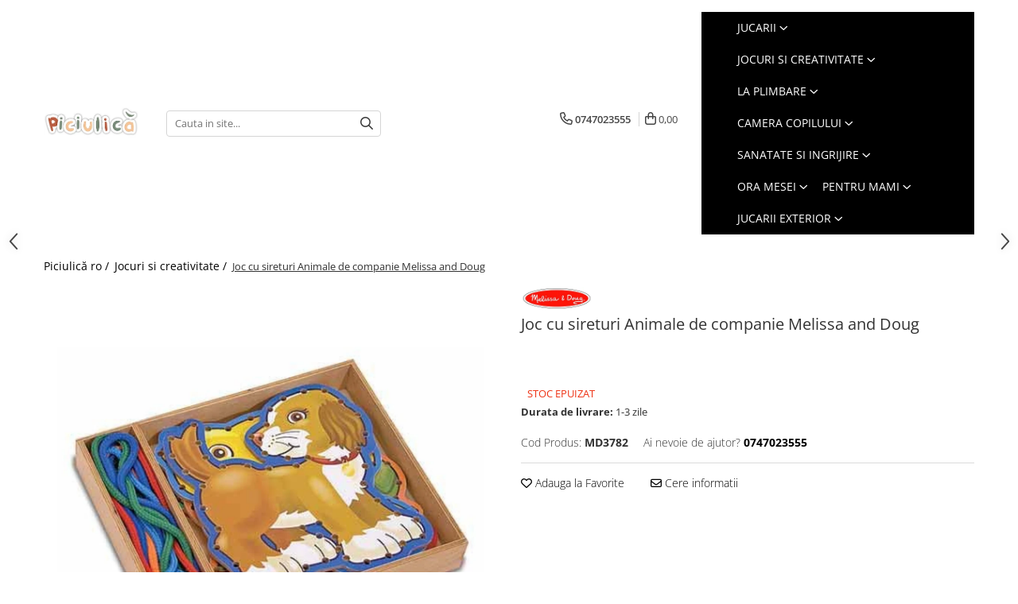

--- FILE ---
content_type: text/html; charset=UTF-8
request_url: https://www.piciulica.ro/jocuri-si-creativitate/joc-cu-sireturi-animale-de-companie-melissa-and-doug.html
body_size: 35286
content:
<!DOCTYPE html>

<html lang="ro-ro">

	<head>
		<meta charset="UTF-8">

		<script src="https://gomagcdn.ro/themes/fashion/js/lazysizes.min.js?v=10141333-4.242" async=""></script>

		<script>
			function g_js(callbk){typeof callbk === 'function' ? window.addEventListener("DOMContentLoaded", callbk, false) : false;}
		</script>

					<link rel="icon" sizes="48x48" href="https://gomagcdn.ro/domains/piciulica.ro/files/favicon/favicon5987.png">
			<link rel="apple-touch-icon" sizes="180x180" href="https://gomagcdn.ro/domains/piciulica.ro/files/favicon/favicon5987.png">
		
		<style>
			/*body.loading{overflow:hidden;}
			body.loading #wrapper{opacity: 0;visibility: hidden;}
			body #wrapper{opacity: 1;visibility: visible;transition:all .1s ease-out;}*/

			.main-header .main-menu{min-height:43px;}
			.-g-hide{visibility:hidden;opacity:0;}

					</style>
					<link rel="preconnect" href="https://fonts.googleapis.com" >
					<link rel="preconnect" href="https://fonts.gstatic.com" crossorigin>
		
		<link rel="preconnect" href="https://gomagcdn.ro"><link rel="dns-prefetch" href="https://fonts.googleapis.com" /><link rel="dns-prefetch" href="https://fonts.gstatic.com" /><link rel="dns-prefetch" href="https://connect.facebook.net" /><link rel="dns-prefetch" href="https://www.facebook.com" /><link rel="dns-prefetch" href="https://www.googletagmanager.com" /><link rel="dns-prefetch" href="https://static.hotjar.com" />

					<link rel="preload" as="image" href="https://gomagcdn.ro/domains/piciulica.ro/files/product/large/joc-cu-sireturi-animale-de-companie-melissa-and-doug-202036.webp"   >
					<link rel="preload" as="style" href="https://fonts.googleapis.com/css2?family=Catamaran:wght@300;400;500;600;700&display=swap" fetchpriority="high" onload="this.onload=null;this.rel='stylesheet'" crossorigin>
		
		<link rel="preload" href="https://gomagcdn.ro/themes/fashion/js/plugins.js?v=10141333-4.242" as="script">

		
					<link rel="preload" href="https://www.piciulica.ro/theme/default.js?v=41768504119" as="script">
				
		<link rel="preload" href="https://gomagcdn.ro/themes/fashion/js/dev.js?v=10141333-4.242" as="script">

					<noscript>
				<link rel="stylesheet" href="https://fonts.googleapis.com/css2?family=Catamaran:wght@300;400;500;600;700&display=swap">
			</noscript>
		
					<link rel="stylesheet" href="https://gomagcdn.ro/themes/fashion/css/main-min-v2.css?v=10141333-4.242-1" data-values='{"blockScripts": "1"}'>
		
					<link rel="stylesheet" href="https://www.piciulica.ro/theme/default.css?v=41768504119">
		
						<link rel="stylesheet" href="https://gomagcdn.ro/themes/fashion/css/dev-style.css?v=10141333-4.242-1">
					<style>
									/* OTHER THEMES */
					.product-box .image {padding-top: 100%;}
					.product-box .product-icon-holder {aspect-ratio:1/1}
					.product-box .image img {position: absolute;max-height: 100%;}
							</style>
		
		
		
		<link rel="alternate" hreflang="x-default" href="https://www.piciulica.ro/jocuri-si-creativitate/joc-cu-sireturi-animale-de-companie-melissa-and-doug.html">
									<!-- Global site tag pentru Google Ads (folosește același gtag ca GA4) -->
<script>
  window.dataLayer = window.dataLayer || [];
  if (!window.gtag) { function gtag(){ dataLayer.push(arguments); } window.gtag = gtag; }
  gtag('js', new Date());
  gtag('config', 'AW-577290304'); /* init Google Ads */

  /* dacă gtag.js nu e încă încărcat de GA4, îl injectăm acum */
  if (!document.querySelector('script[src*="googletagmanager.com/gtag/js"]')) {
    var s = document.createElement('script');
    s.async = true;
    s.src = 'https://www.googletagmanager.com/gtag/js?id=AW-577290304';
    document.head.appendChild(s);
  }
</script>					
		<meta name="expires" content="never">
		<meta name="revisit-after" content="1 days">
					<meta name="author" content="Gomag">
				<title>Joc cu sireturi Animale de companie Melissa and Doug</title>


					<meta name="robots" content="index,follow" />
						
		<meta name="description" content="Joc cu sireturi Animale de companie Melissa and Doug">
		<meta class="viewport" name="viewport" content="width=device-width, initial-scale=1.0, user-scalable=no">
							<meta property="og:description" content="E foarte distractiv sa insiretezi aceste simpatice animale de companie.    Setul contine 5 panouri decorate pe ambele fete cu animale de la ferma si 5 sireturi colorate.    Jucaria ajuta la dezvoltarea coordonarii mana-ochi, a motricitatii fine, a atentiei si rabdarii.    Dimensiuni cutie: 21 x 17 x 3 cm."/>
							<meta property="og:image" content="https://gomagcdn.ro/domains/piciulica.ro/files/product/large/joc-cu-sireturi-animale-de-companie-melissa-and-doug-202036.webp"/>
															<link rel="canonical" href="https://www.piciulica.ro/jocuri-si-creativitate/joc-cu-sireturi-animale-de-companie-melissa-and-doug.html" />
			<meta property="og:url" content="https://www.piciulica.ro/jocuri-si-creativitate/joc-cu-sireturi-animale-de-companie-melissa-and-doug.html"/>
						
		<meta name="distribution" content="Global">
		<meta name="owner" content="www.piciulica.ro">
		<meta name="publisher" content="www.piciulica.ro">
		<meta name="rating" content="General">
		<meta name="copyright" content="Copyright www.piciulica.ro 2026. All rights reserved">
		<link rel="search" href="https://www.piciulica.ro/opensearch.ro.xml" type="application/opensearchdescription+xml" title="Cautare"/>

		
							<script src="https://gomagcdn.ro/themes/fashion/js/jquery-2.1.4.min.js"></script>
			<script defer src="https://gomagcdn.ro/themes/fashion/js/jquery.autocomplete.js?v=20181023"></script>
			<script src="https://gomagcdn.ro/themes/fashion/js/gomag.config.js?v=10141333-4.242"></script>
			<script src="https://gomagcdn.ro/themes/fashion/js/gomag.js?v=10141333-4.242"></script>
		
													<script>
	var items = [];

	items.push(
		{
			id		:'MD3782',
			name	:'Joc cu sireturi Animale de companie Melissa and Doug',
			brand	:'Melissa &amp; Doug',
			category:'Jocuri si creativitate',
			price	:65.9000,
			google_business_vertical: 'retail'
		}
	);

	gtag('event', 'view_item', {
		items: [items],
		currency: "RON",
		value: "65.9000",
		send_to: 'AW-577290304'
	});
		gtag('event', 'page_view', {
		send_to: 'AW-577290304',
		value: 65.9000,
		items: [{
			id: 'MD3782',
			google_business_vertical: 'retail'
		}]
		});
	</script><meta property="fb:app_id"                       content="101286415100156" />
<meta property="og:type"                         content="product" />
<meta property="og:title"                        content="Joc cu sireturi Animale de companie Melissa and Doug" />
<meta property="product:brand"                   content="Melissa & Doug" />
<meta property="product:category"                content="Jocuri si creativitate" />
<meta property="product:original_price:amount"   content="65.9" />
<meta property="product:original_price:currency" content="RON" />
<meta property="product:pretax_price:amount"     content="65.9" />
<meta property="product:pretax_price:currency"   content="RON" />
<meta property="product:price:amount"            content="65.9" />
<meta property="product:price:currency"          content="RON" />
<meta property="product:shipping_cost:amount"    content="0" />
<meta property="product:shipping_cost:currency"  content="RON" />
<meta property="product:weight:value"            content="0" />
<meta property="product:weight:units"            content="kg" />
<meta property="product:shipping_weight:value"   content="0" />
<meta property="product:shipping_weight:units"   content="kg" />
<meta property="product:sale_price:amount"       content="65.9" />
<meta property="product:sale_price:currency"     content="RON" />
<meta property="product:sale_price_dates:start"  content="2026-01-18 00:00:00" />
<meta property="product:sale_price_dates:end"    content="2026-01-18 23:59:59" />
<script>	
	$(document).ready(function(){
		
		$(document).on('click', $GomagConfig.cartSummaryItemRemoveButton, function() {
			var productId = $(this).attr("data-product");
			var productSku = $(this).attr("data-productsku");
			var productPrice = $(this).attr("data-productprice");
			var productQty = $(this).attr("data-qty");
			
			gtag('event', 'remove_from_cart', {
					send_to	: 'AW-577290304',
					value	: parseFloat(productQty) * parseFloat(productPrice),
					items:[{
						id		: productSku,
						quantity: productQty,
						price	: productPrice		 
				}]
			})
			
		})
	
		$(document).on('click', $GomagConfig.checkoutItemRemoveButton, function() {
			
			var itemKey = $(this).attr('id').replace('__checkoutItemRemove','');
			var productId = $(this).data("product");
			var productSku = $(this).attr("productsku");
			var productPrice = $(this).attr("productprice");
			var productQty = $('#quantityToAdd_'+itemKey).val();
			
			gtag('event', 'remove_from_cart', {
				send_to	: 'AW-577290304',
				value	: parseFloat(productQty) * parseFloat(productPrice),
				items	:[{
					id		: productSku,
					quantity: productQty,
					price	: productPrice
				}]
			})
			
		})
	});		
	
</script>
<!-- Global site tag (gtag.js) - Google Analytics -->
<script async src="https://www.googletagmanager.com/gtag/js?id=G-Q8BKTDYDS4"></script>
	<script>
 window.dataLayer = window.dataLayer || [];
  function gtag(){dataLayer.push(arguments);}
    var cookieValue = '';
  var name = 'g_c_consent' + "=";
  var decodedCookie = decodeURIComponent(document.cookie);
  var ca = decodedCookie.split(';');
  for(var i = 0; i <ca.length; i++) {
	var c = ca[i];
	while (c.charAt(0) == ' ') {
	  c = c.substring(1);
	}
	if (c.indexOf(name) == 0) {
	  cookieValue = c.substring(name.length, c.length);
	}
  }



if(cookieValue == ''){
	gtag('consent', 'default', {
	  'ad_storage': 'denied',
	  'ad_user_data': 'denied',
	  'ad_personalization': 'denied',
	  'analytics_storage': 'denied',
	  'personalization_storage': 'denied',
	  'functionality_storage': 'denied',
	  'security_storage': 'denied'
	});
	} else if(cookieValue != '-1'){


			gtag('consent', 'default', {
			'ad_storage': 'granted',
			'ad_user_data': 'granted',
			'ad_personalization': 'granted',
			'analytics_storage': 'granted',
			'personalization_storage': 'granted',
			'functionality_storage': 'granted',
			'security_storage': 'granted'
		});
	} else {
	 gtag('consent', 'default', {
		  'ad_storage': 'denied',
		  'ad_user_data': 'denied',
		  'ad_personalization': 'denied',
		  'analytics_storage': 'denied',
			'personalization_storage': 'denied',
			'functionality_storage': 'denied',
			'security_storage': 'denied'
		});

		 }
</script>
<script>

	
  gtag('js', new Date());

 
$.Gomag.bind('Cookie/Policy/Consent/Denied', function(){
	gtag('consent', 'update', {
		  'ad_storage': 'denied',
		  'ad_user_data': 'denied',
		  'ad_personalization': 'denied',
		  'analytics_storage': 'denied',
			'personalization_storage': 'denied',
			'functionality_storage': 'denied',
			'security_storage': 'denied'
		});
		})
$.Gomag.bind('Cookie/Policy/Consent/Granted', function(){
	gtag('consent', 'update', {
		  'ad_storage': 'granted',
		  'ad_user_data': 'granted',
		  'ad_personalization': 'granted',
		  'analytics_storage': 'granted',
			'personalization_storage': 'granted',
			'functionality_storage': 'granted',
			'security_storage': 'granted'
		});
		})
  gtag('config', 'G-Q8BKTDYDS4', {allow_enhanced_conversions: true });
</script>
<script>
	function gaBuildProductVariant(product)
	{
		let _return = '';
		if(product.version != undefined)
		{
			$.each(product.version, function(i, a){
				_return += (_return == '' ? '' : ', ')+a.value;
			})
		}
		return _return;
	}

</script>
<script>
	$.Gomag.bind('Product/Add/To/Cart/After/Listing', function gaProductAddToCartLV4(event, data) {
		if(data.product !== undefined) {
			var gaProduct = false;
			if(typeof(gaProducts) != 'undefined' && gaProducts[data.product.id] != undefined)
			{
				gaProduct = gaProducts[data.product.id];

			}

			if(gaProduct == false)
			{
				gaProduct = {};
				gaProduct.item_id = data.product.id;
				gaProduct.currency = data.product.currency ? (String(data.product.currency).toLowerCase() == 'lei' ? 'RON' : data.product.currency) : 'RON';
				gaProduct.item_name =  data.product.sku ;
				gaProduct.item_variant= gaBuildProductVariant(data.product);
				gaProduct.item_brand = data.product.brand;
				gaProduct.item_category = data.product.category;

			}

			gaProduct.price = parseFloat(data.product.price).toFixed(2);
			gaProduct.quantity = data.product.productQuantity;
			gtag("event", "add_to_cart", {
				currency: gaProduct.currency,
				value: parseFloat(gaProduct.price) * parseFloat(gaProduct.quantity),
				items: [
					gaProduct
				]
			});

		}
	})
	$.Gomag.bind('Product/Add/To/Cart/After/Details', function gaProductAddToCartDV4(event, data){

		if(data.product !== undefined){

			var gaProduct = false;
			if(
				typeof(gaProducts) != 'undefined'
				&&
				gaProducts[data.product.id] != undefined
			)
			{
				var gaProduct = gaProducts[data.product.id];
			}

			if(gaProduct == false)
			{
				gaProduct = {};
				gaProduct.item_id = data.product.id;
				gaProduct.currency = data.product.currency ? (String(data.product.currency).toLowerCase() == 'lei' ? 'RON' : data.product.currency) : 'RON';
				gaProduct.item_name =  data.product.sku ;
				gaProduct.item_variant= gaBuildProductVariant(data.product);
				gaProduct.item_brand = data.product.brand;
				gaProduct.item_category = data.product.category;

			}

			gaProduct.price = parseFloat(data.product.price).toFixed(2);
			gaProduct.quantity = data.product.productQuantity;


			gtag("event", "add_to_cart", {
			  currency: gaProduct.currency,
			  value: parseFloat(gaProduct.price) * parseFloat(gaProduct.quantity),
			  items: [
				gaProduct
			  ]
			});
        }

	})
	 $.Gomag.bind('Product/Remove/From/Cart', function gaProductRemovedFromCartV4(event, data){
		var envData = $.Gomag.getEnvData();
		var products = envData.products;

		if(data.data.product !== undefined && products[data.data.product] !== undefined){


			var dataProduct = products[data.data.product];


			gaProduct = {};
			gaProduct.item_id = dataProduct.id;

			gaProduct.item_name =   dataProduct.sku ;
			gaProduct.currency = dataProduct.currency ? (String(dataProduct.currency).toLowerCase() == 'lei' ? 'RON' : dataProduct.currency) : 'RON';
			gaProduct.item_category = dataProduct.category;
			gaProduct.item_brand = dataProduct.brand;
			gaProduct.price = parseFloat(dataProduct.price).toFixed(2);
			gaProduct.quantity = data.data.quantity;
			gaProduct.item_variant= gaBuildProductVariant(dataProduct);
			gtag("event", "remove_from_cart", {
			  currency: gaProduct.currency,
			  value: parseFloat(gaProduct.price) * parseFloat(gaProduct.quantity),
			  items: [
				gaProduct
			  ]
			});
        }

	});

	 $.Gomag.bind('Cart/Quantity/Update', function gaCartQuantityUpdateV4(event, data){
		var envData = $.Gomag.getEnvData();
		var products = envData.products;
		if(!data.data.finalQuantity || !data.data.initialQuantity)
		{
			return false;
		}
		var dataProduct = products[data.data.product];
		if(dataProduct == undefined)
		{
			return false;
		}

		gaProduct = {};
		gaProduct.item_id = dataProduct.id;
		gaProduct.currency = dataProduct.currency ? (String(dataProduct.currency).toLowerCase() == 'lei' ? 'RON' : dataProduct.currency) : 'RON';
		gaProduct.item_name =  dataProduct.sku ;

		gaProduct.item_category = dataProduct.category;
		gaProduct.item_brand = dataProduct.brand;
		gaProduct.price = parseFloat(dataProduct.price).toFixed(2);
		gaProduct.item_variant= gaBuildProductVariant(dataProduct);
		if(parseFloat(data.data.initialQuantity) < parseFloat(data.data.finalQuantity))
		{
			var quantity = parseFloat(data.data.finalQuantity) - parseFloat(data.data.initialQuantity);
			gaProduct.quantity = quantity;

			gtag("event", "add_to_cart", {
			  currency: gaProduct.currency,
			  value: parseFloat(gaProduct.price) * parseFloat(gaProduct.quantity),
			  items: [
				gaProduct
			  ]
			});
		}
		else if(parseFloat(data.data.initialQuantity) > parseFloat(data.data.finalQuantity))
		{
			var quantity = parseFloat(data.data.initialQuantity) - parseFloat(data.data.finalQuantity);
			gaProduct.quantity = quantity;
			gtag("event", "remove_from_cart", {
			  currency: gaProduct.currency,
			  value: parseFloat(gaProduct.price) * parseFloat(gaProduct.quantity),
			  items: [
				gaProduct
			  ]
			});
		}

	});

</script>
<script>
function gmsc(name, value)
{
	if(value != undefined && value)
	{
		var expires = new Date();
		expires.setTime(expires.getTime() + parseInt(3600*24*1000*90));
		document.cookie = encodeURIComponent(name) + "=" + encodeURIComponent(value) + '; expires='+ expires.toUTCString() + "; path=/";
	}
}
let gmqs = window.location.search;
let gmup = new URLSearchParams(gmqs);
gmsc('g_sc', gmup.get('shop_campaign'));
gmsc('shop_utm_campaign', gmup.get('utm_campaign'));
gmsc('shop_utm_medium', gmup.get('utm_medium'));
gmsc('shop_utm_source', gmup.get('utm_source'));
</script><!-- Facebook Pixel Code -->
				<script>
				!function(f,b,e,v,n,t,s){if(f.fbq)return;n=f.fbq=function(){n.callMethod?
				n.callMethod.apply(n,arguments):n.queue.push(arguments)};if(!f._fbq)f._fbq=n;
				n.push=n;n.loaded=!0;n.version="2.0";n.queue=[];t=b.createElement(e);t.async=!0;
				t.src=v;s=b.getElementsByTagName(e)[0];s.parentNode.insertBefore(t,s)}(window,
				document,"script","//connect.facebook.net/en_US/fbevents.js");

				fbq("init", "379530543315450");
				fbq("track", "PageView");</script>
				<!-- End Facebook Pixel Code -->
				<script>
				$.Gomag.bind('User/Ajax/Data/Loaded', function(event, data){
					if(data != undefined && data.data != undefined)
					{
						var eventData = data.data;
						if(eventData.facebookUserData != undefined)
						{
							$('body').append(eventData.facebookUserData);
						}
					}
				})
				</script>
				<meta name="facebook-domain-verification" content="eq6u9auwtx6n4sfhgql690xaquh896" /><script>
	$.Gomag.bind('Product/Add/To/Cart/After/Listing', function(event, data){
		if(data.product !== undefined){
			gtag('event', 'add_to_cart', {
				send_to	: 'AW-577290304',
				value	: parseFloat(data.product.productQuantity) * parseFloat(data.product.price),
				items	:[{
					id		: data.product.sku,
					name	: data.product.name,
					brand	: data.product.brand,
					category: data.product.category,
					quantity: data.product.productQuantity,
					price	: data.product.price
				 
			}]
		   })
        }
	})
	$.Gomag.bind('Product/Add/To/Cart/After/Details', function(event, data){
		
		if(data.product !== undefined){
			gtag('event', 'add_to_cart', {
				send_to: 'AW-577290304',
				value: parseFloat(data.product.productQuantity) * parseFloat(data.product.price),
				items: [{
					id: data.product.sku,
					name		: data.product.name,
					brand		: data.product.brand,
					category	: data.product.category,
					quantity	: data.product.productQuantity,
					price		: data.product.price
				}]	
			})
		}
	})
   
</script><meta property="fb:app_id"                       content="101286415100156" />
<meta property="og:type"                         content="website" />
<!-- Hotjar Tracking Code for www.piciulica.ro -->
<script>
    (function(h,o,t,j,a,r){
        h.hj=h.hj||function(){(h.hj.q=h.hj.q||[]).push(arguments)};
        h._hjSettings={hjid:2183933,hjsv:6};
        a=o.getElementsByTagName('head')[0];
        r=o.createElement('script');r.async=1;
        r.src=t+h._hjSettings.hjid+j+h._hjSettings.hjsv;
        a.appendChild(r);
    })(window,document,'https://static.hotjar.com/c/hotjar-','.js?sv=');
</script> <meta name="google-site-verification" content="zLiDtnHAzsIZ6jJJkwnEnPKo_l4dLuoPeL2KgAmawOA"/>					
		
	</head>

	<body class="" style="background: #ffffff top center repeat;">

		<script >
			function _addCss(url, attribute, value, loaded){
				var _s = document.createElement('link');
				_s.rel = 'stylesheet';
				_s.href = url;
				_s.type = 'text/css';
				if(attribute)
				{
					_s.setAttribute(attribute, value)
				}
				if(loaded){
					_s.onload = function(){
						var dom = document.getElementsByTagName('body')[0];
						//dom.classList.remove('loading');
					}
				}
				var _st = document.getElementsByTagName('link')[0];
				_st.parentNode.insertBefore(_s, _st);
			}
			//_addCss('https://fonts.googleapis.com/css2?family=Open+Sans:ital,wght@0,300;0,400;0,600;0,700;1,300;1,400&display=swap');
			_addCss('https://gomagcdn.ro/themes/_fonts/Open-Sans.css');

		</script>
		<script>
				/*setTimeout(
				  function()
				  {
				   document.getElementsByTagName('body')[0].classList.remove('loading');
				  }, 1000);*/
		</script>
							
		
		<div id="wrapper">
			<!-- BLOCK:f9c37471d42f191f2b85a769479d9be5 start -->
<div id="_cartSummary" class="hide"></div>

<script >
	$(document).ready(function() {

		$(document).on('keypress', '.-g-input-loader', function(){
			$(this).addClass('-g-input-loading');
		})

		$.Gomag.bind('Product/Add/To/Cart/After', function(eventResponse, properties)
		{
									var data = JSON.parse(properties.data);
			$('.q-cart').html(data.quantity);
			if(parseFloat(data.quantity) > 0)
			{
				$('.q-cart').removeClass('hide');
			}
			else
			{
				$('.q-cart').addClass('hide');
			}
			$('.cartPrice').html(data.subtotal + ' ' + data.currency);
			$('.cartProductCount').html(data.quantity);


		})
		$('#_cartSummary').on('updateCart', function(event, cart) {
			var t = $(this);

			$.get('https://www.piciulica.ro/cart-update', {
				cart: cart
			}, function(data) {

				$('.q-cart').html(data.quantity);
				if(parseFloat(data.quantity) > 0)
				{
					$('.q-cart').removeClass('hide');
				}
				else
				{
					$('.q-cart').addClass('hide');
				}
				$('.cartPrice').html(data.subtotal + ' ' + data.currency);
				$('.cartProductCount').html(data.quantity);
			}, 'json');
			window.ga = window.ga || function() {
				(ga.q = ga.q || []).push(arguments)
			};
			ga('send', 'event', 'Buton', 'Click', 'Adauga_Cos');
		});

		if(window.gtag_report_conversion) {
			$(document).on("click", 'li.phone-m', function() {
				var phoneNo = $('li.phone-m').children( "a").attr('href');
				gtag_report_conversion(phoneNo);
			});

		}

	});
</script>



<header class="main-header container-bg clearfix" data-block="headerBlock">
	<div class="discount-tape container-h full -g-hide" id="_gomagHellobar"></div>

		
	<div class="top-head-bg container-h full">

		<div class="top-head container-h">
			<div class="row">
				<div class="col-sm-2 col-xs-12 logo-h">
					
	<a href="https://www.piciulica.ro" id="logo" data-pageId="2">
		<img src="https://gomagcdn.ro/domains/piciulica.ro/files/company/logo-transparent-culori-pastel-copy612255654896914086023767.png" fetchpriority="high" class="img-responsive" alt="Piciulică.ro" title="Piciulică.ro" width="200" height="50" style="width:auto;">
	</a>
				</div>
				<div class="col-sm-4 col-xs-7 main search-form-box">
					
<form name="search-form" class="search-form" action="https://www.piciulica.ro/produse" id="_searchFormMainHeader">

	<input id="_autocompleteSearchMainHeader" name="c" class="input-placeholder -g-input-loader" type="text" placeholder="Cauta in site..." aria-label="Search"  value="">
	<button id="_doSearch" class="search-button" aria-hidden="true">
		<i class="fa fa-search" aria-hidden="true"></i>
	</button>

				<script >
			$(document).ready(function() {

				$('#_autocompleteSearchMainHeader').autocomplete({
					serviceUrl: 'https://www.piciulica.ro/autocomplete',
					minChars: 2,
					deferRequestBy: 700,
					appendTo: '#_searchFormMainHeader',
					width: parseInt($('#_doSearch').offset().left) - parseInt($('#_autocompleteSearchMainHeader').offset().left),
					formatResult: function(suggestion, currentValue) {
						return suggestion.value;
					},
					onSelect: function(suggestion) {
						$(this).val(suggestion.data);
					},
					onSearchComplete: function(suggestion) {
						$(this).removeClass('-g-input-loading');
					}
				});
				$(document).on('click', '#_doSearch', function(e){
					e.preventDefault();
					if($('#_autocompleteSearchMainHeader').val() != '')
					{
						$('#_searchFormMainHeader').submit();
					}
				})
			});
		</script>
	

</form>
				</div>
				<div class="col-xs-5 acount-section">
					
<ul>
	<li class="search-m hide">
		<a href="#" class="-g-no-url" aria-label="Cauta in site..." data-pageId="">
			<i class="fa fa-search search-open" aria-hidden="true"></i>
			<i style="display:none" class="fa fa-times search-close" aria-hidden="true"></i>
		</a>
	</li>
	<li class="-g-user-icon -g-user-icon-empty">
			
	</li>
	
				<li class="contact-header">
			<a href="tel:0747023555" aria-label="Contacteaza-ne" data-pageId="3">
				<i class="fa fa-phone" aria-hidden="true"></i>
								<span>0747023555</span>
			</a>
		</li>
			<li class="wishlist-header hide">
		<a href="https://www.piciulica.ro/wishlist" aria-label="Wishlist" data-pageId="28">
			<span class="-g-wishlist-product-count -g-hide"></span>
			<i class="fa fa-heart-o" aria-hidden="true"></i>
			<span class="">Favorite</span>
		</a>
	</li>
	<li class="cart-header-btn cart">
		<a class="cart-drop _showCartHeader" href="https://www.piciulica.ro/cos-de-cumparaturi" aria-label="Cos de cumparaturi">
			<span class="q-cart hide">0</span>
			<i class="fa fa-shopping-bag" aria-hidden="true"></i>
			<span class="count cartPrice">0,00
				
			</span>
		</a>
					<div class="cart-dd  _cartShow cart-closed"></div>
			</li>

	</ul>

	<script>
		$(document).ready(function() {
			//Cart
							$('.cart').mouseenter(function() {
					$.Gomag.showCartSummary('div._cartShow');
				}).mouseleave(function() {
					$.Gomag.hideCartSummary('div._cartShow');
					$('div._cartShow').removeClass('cart-open');
				});
						$(document).on('click', '.dropdown-toggle', function() {
				window.location = $(this).attr('href');
			})
		})
	</script>

				</div>
				<div class="col-xs-5 navigation-holder">
					
<div id="navigation">
	<nav id="main-menu" class="main-menu container-h full clearfix">
		<a href="#" class="menu-trg -g-no-url" title="Produse">
			<span>&nbsp;</span>
		</a>
		
<div class="container-h nav-menu-hh clearfix">

	<!-- BASE MENU -->
	<ul class="
			nav-menu base-menu container-h
			-g-menu-main-category-url
			
		">

		

			
		<li class="menu-drop __GomagMM ">
							<a
					href="https://www.piciulica.ro/jucarii"
					class="  "
					rel="  "
					
					title="Jucarii"
					data-Gomag=''
					data-block-name="mainMenuD0"
					data-pageId= "80"
					data-block="mainMenuD">
											<span class="list">Jucarii</span>
						<i class="fa fa-angle-down"></i>
				</a>

									<div class="menu-dd">
										<ul class="drop-list clearfix w100">
																																						<li class="fl">
										<div class="col">
											<p class="title">
												<a
												href="https://www.piciulica.ro/jucarii-bebelusi"
												class="title    "
												rel="  "
												
												title="Jucarii bebelusi"
												data-Gomag=''
												data-block-name="mainMenuD1"
												data-block="mainMenuD"
												data-pageId= "80"
												>
																										Jucarii bebelusi
												</a>
											</p>
																																															<a
														href="https://www.piciulica.ro/antemergatoare"
														rel="  "
														
														title="Antemergatoare"
														class="    "
														data-Gomag=''
														data-block-name="mainMenuD2"
														data-block="mainMenuD"
														data-pageId=""
													>
																												<i class="fa fa-angle-right"></i>
														<span>Antemergatoare</span>
													</a>
																									<a
														href="https://www.piciulica.ro/jucarii-de-plus-bebelusi"
														rel="  "
														
														title="Jucarii de plus"
														class="    "
														data-Gomag=''
														data-block-name="mainMenuD2"
														data-block="mainMenuD"
														data-pageId=""
													>
																												<i class="fa fa-angle-right"></i>
														<span>Jucarii de plus</span>
													</a>
																									<a
														href="https://www.piciulica.ro/jucarii-de-tras-impins"
														rel="  "
														
														title="Jucarii de tras impins"
														class="    "
														data-Gomag=''
														data-block-name="mainMenuD2"
														data-block="mainMenuD"
														data-pageId=""
													>
																												<i class="fa fa-angle-right"></i>
														<span>Jucarii de tras impins</span>
													</a>
																									<a
														href="https://www.piciulica.ro/jucarii-dentitie"
														rel="  "
														
														title="Jucarii dentitie"
														class="    "
														data-Gomag=''
														data-block-name="mainMenuD2"
														data-block="mainMenuD"
														data-pageId=""
													>
																												<i class="fa fa-angle-right"></i>
														<span>Jucarii dentitie</span>
													</a>
																									<a
														href="https://www.piciulica.ro/jucarii-interactive"
														rel="  "
														
														title="Jucarii interactive"
														class="    "
														data-Gomag=''
														data-block-name="mainMenuD2"
														data-block="mainMenuD"
														data-pageId=""
													>
																												<i class="fa fa-angle-right"></i>
														<span>Jucarii interactive</span>
													</a>
																									<a
														href="https://www.piciulica.ro/jucarii-muzicale"
														rel="  "
														
														title="Jucarii muzicale"
														class="    "
														data-Gomag=''
														data-block-name="mainMenuD2"
														data-block="mainMenuD"
														data-pageId=""
													>
																												<i class="fa fa-angle-right"></i>
														<span>Jucarii muzicale</span>
													</a>
																									<a
														href="https://www.piciulica.ro/jucarii-pentru-patut-si-carucior"
														rel="  "
														
														title="Jucarii pentru patut si carucior"
														class="    "
														data-Gomag=''
														data-block-name="mainMenuD2"
														data-block="mainMenuD"
														data-pageId=""
													>
																												<i class="fa fa-angle-right"></i>
														<span>Jucarii pentru patut si carucior</span>
													</a>
																									<a
														href="https://www.piciulica.ro/saltelute-si-centre-de-activitati"
														rel="  "
														
														title="Saltelute si centre de activitati"
														class="    "
														data-Gomag=''
														data-block-name="mainMenuD2"
														data-block="mainMenuD"
														data-pageId=""
													>
																												<i class="fa fa-angle-right"></i>
														<span>Saltelute si centre de activitati</span>
													</a>
																									<a
														href="https://www.piciulica.ro/zornaitoare"
														rel="  "
														
														title="Zornaitoare"
														class="    "
														data-Gomag=''
														data-block-name="mainMenuD2"
														data-block="mainMenuD"
														data-pageId=""
													>
																												<i class="fa fa-angle-right"></i>
														<span>Zornaitoare</span>
													</a>
																							
										</div>
									</li>
																																<li class="fl">
										<div class="col">
											<p class="title">
												<a
												href="https://www.piciulica.ro/jucarii-din-lemn"
												class="title    "
												rel="  "
												
												title="Jucarii din lemn"
												data-Gomag=''
												data-block-name="mainMenuD1"
												data-block="mainMenuD"
												data-pageId= "80"
												>
																										Jucarii din lemn
												</a>
											</p>
																						
										</div>
									</li>
																																<li class="fl">
										<div class="col">
											<p class="title">
												<a
												href="https://www.piciulica.ro/jucarii-educative"
												class="title    "
												rel="  "
												
												title="Jucarii educative"
												data-Gomag=''
												data-block-name="mainMenuD1"
												data-block="mainMenuD"
												data-pageId= "80"
												>
																										Jucarii educative
												</a>
											</p>
																						
										</div>
									</li>
																																<li class="fl">
										<div class="col">
											<p class="title">
												<a
												href="https://www.piciulica.ro/papusi-copii"
												class="title    "
												rel="  "
												
												title="Papusi"
												data-Gomag=''
												data-block-name="mainMenuD1"
												data-block="mainMenuD"
												data-pageId= "80"
												>
																										Papusi
												</a>
											</p>
																																															<a
														href="https://www.piciulica.ro/carucioare-papusi"
														rel="  "
														
														title="Carucioare papusi"
														class="    "
														data-Gomag=''
														data-block-name="mainMenuD2"
														data-block="mainMenuD"
														data-pageId=""
													>
																												<i class="fa fa-angle-right"></i>
														<span>Carucioare papusi</span>
													</a>
																									<a
														href="https://www.piciulica.ro/casute-pentru-papusi"
														rel="  "
														
														title="Casute pentru papusi"
														class="    "
														data-Gomag=''
														data-block-name="mainMenuD2"
														data-block="mainMenuD"
														data-pageId=""
													>
																												<i class="fa fa-angle-right"></i>
														<span>Casute pentru papusi</span>
													</a>
																									<a
														href="https://www.piciulica.ro/hainute-si-accesorii-pentru-papusi"
														rel="  "
														
														title="Hainute si accesorii pentru papusi"
														class="    "
														data-Gomag=''
														data-block-name="mainMenuD2"
														data-block="mainMenuD"
														data-pageId=""
													>
																												<i class="fa fa-angle-right"></i>
														<span>Hainute si accesorii pentru papusi</span>
													</a>
																									<a
														href="https://www.piciulica.ro/mobilier-pentru-papusi"
														rel="  "
														
														title="Mobilier pentru papusi"
														class="    "
														data-Gomag=''
														data-block-name="mainMenuD2"
														data-block="mainMenuD"
														data-pageId=""
													>
																												<i class="fa fa-angle-right"></i>
														<span>Mobilier pentru papusi</span>
													</a>
																									<a
														href="https://www.piciulica.ro/papusi-bebelus"
														rel="  "
														
														title="Papusi bebelus"
														class="    "
														data-Gomag=''
														data-block-name="mainMenuD2"
														data-block="mainMenuD"
														data-pageId=""
													>
																												<i class="fa fa-angle-right"></i>
														<span>Papusi bebelus</span>
													</a>
																									<a
														href="https://www.piciulica.ro/papusi-de-mana"
														rel="  "
														
														title="Papusi de mana"
														class="    "
														data-Gomag=''
														data-block-name="mainMenuD2"
														data-block="mainMenuD"
														data-pageId=""
													>
																												<i class="fa fa-angle-right"></i>
														<span>Papusi de mana</span>
													</a>
																									<a
														href="https://www.piciulica.ro/papusi-steffi-love"
														rel="  "
														
														title="Papusi Steffi Love"
														class="    "
														data-Gomag=''
														data-block-name="mainMenuD2"
														data-block="mainMenuD"
														data-pageId=""
													>
																												<i class="fa fa-angle-right"></i>
														<span>Papusi Steffi Love</span>
													</a>
																									<a
														href="https://www.piciulica.ro/papusi-textile"
														rel="  "
														
														title="Papusi textile"
														class="    "
														data-Gomag=''
														data-block-name="mainMenuD2"
														data-block="mainMenuD"
														data-pageId=""
													>
																												<i class="fa fa-angle-right"></i>
														<span>Papusi textile</span>
													</a>
																							
										</div>
									</li>
																																<li class="fl">
										<div class="col">
											<p class="title">
												<a
												href="https://www.piciulica.ro/bucatarii-si-supermarket"
												class="title    "
												rel="  "
												
												title="Bucatarii si supermarket"
												data-Gomag=''
												data-block-name="mainMenuD1"
												data-block="mainMenuD"
												data-pageId= "80"
												>
																										Bucatarii si supermarket
												</a>
											</p>
																																															<a
														href="https://www.piciulica.ro/accesorii-pentru-bucatarie"
														rel="  "
														
														title="Accesorii pentru bucatarie"
														class="    "
														data-Gomag=''
														data-block-name="mainMenuD2"
														data-block="mainMenuD"
														data-pageId=""
													>
																												<i class="fa fa-angle-right"></i>
														<span>Accesorii pentru bucatarie</span>
													</a>
																									<a
														href="https://www.piciulica.ro/bucatarii-de-joaca-din-lemn"
														rel="  "
														
														title="Bucatarii de joaca din lemn"
														class="    "
														data-Gomag=''
														data-block-name="mainMenuD2"
														data-block="mainMenuD"
														data-pageId=""
													>
																												<i class="fa fa-angle-right"></i>
														<span>Bucatarii de joaca din lemn</span>
													</a>
																									<a
														href="https://www.piciulica.ro/fructe-legume-alimente"
														rel="  "
														
														title="Fructe, legume, alimente"
														class="    "
														data-Gomag=''
														data-block-name="mainMenuD2"
														data-block="mainMenuD"
														data-pageId=""
													>
																												<i class="fa fa-angle-right"></i>
														<span>Fructe, legume, alimente</span>
													</a>
																									<a
														href="https://www.piciulica.ro/supermarket"
														rel="  "
														
														title="Supermarket"
														class="    "
														data-Gomag=''
														data-block-name="mainMenuD2"
														data-block="mainMenuD"
														data-pageId=""
													>
																												<i class="fa fa-angle-right"></i>
														<span>Supermarket</span>
													</a>
																							
										</div>
									</li>
																																<li class="fl">
										<div class="col">
											<p class="title">
												<a
												href="https://www.piciulica.ro/masinute-trenulete-avioane"
												class="title    "
												rel="  "
												
												title="Masinute, trenulete, avioane"
												data-Gomag=''
												data-block-name="mainMenuD1"
												data-block="mainMenuD"
												data-pageId= "80"
												>
																										Masinute, trenulete, avioane
												</a>
											</p>
																																															<a
														href="https://www.piciulica.ro/masinute-si-camioane"
														rel="  "
														
														title="Masinute si camioane"
														class="    "
														data-Gomag=''
														data-block-name="mainMenuD2"
														data-block="mainMenuD"
														data-pageId=""
													>
																												<i class="fa fa-angle-right"></i>
														<span>Masinute si camioane</span>
													</a>
																									<a
														href="https://www.piciulica.ro/trenulete-si-accesorii"
														rel="  "
														
														title="Trenulete si accesorii"
														class="    "
														data-Gomag=''
														data-block-name="mainMenuD2"
														data-block="mainMenuD"
														data-pageId=""
													>
																												<i class="fa fa-angle-right"></i>
														<span>Trenulete si accesorii</span>
													</a>
																							
										</div>
									</li>
																																<li class="fl">
										<div class="col">
											<p class="title">
												<a
												href="https://www.piciulica.ro/jucarii-de-plus"
												class="title    "
												rel="  "
												
												title="Jucarii de plus"
												data-Gomag=''
												data-block-name="mainMenuD1"
												data-block="mainMenuD"
												data-pageId= "80"
												>
																										Jucarii de plus
												</a>
											</p>
																						
										</div>
									</li>
																																<li class="fl">
										<div class="col">
											<p class="title">
												<a
												href="https://www.piciulica.ro/figurine"
												class="title    "
												rel="  "
												
												title="Figurine"
												data-Gomag=''
												data-block-name="mainMenuD1"
												data-block="mainMenuD"
												data-pageId= "80"
												>
																										Figurine
												</a>
											</p>
																																															<a
														href="https://www.piciulica.ro/animale-salbatice"
														rel="  "
														
														title="Animale salbatice"
														class="    "
														data-Gomag=''
														data-block-name="mainMenuD2"
														data-block="mainMenuD"
														data-pageId=""
													>
																												<i class="fa fa-angle-right"></i>
														<span>Animale salbatice</span>
													</a>
																									<a
														href="https://www.piciulica.ro/figurine-cai"
														rel="  "
														
														title="Cai"
														class="    "
														data-Gomag=''
														data-block-name="mainMenuD2"
														data-block="mainMenuD"
														data-pageId=""
													>
																												<i class="fa fa-angle-right"></i>
														<span>Cai</span>
													</a>
																									<a
														href="https://www.piciulica.ro/insecte-si-paianjeni"
														rel="  "
														
														title="Insecte si paianjeni"
														class="    "
														data-Gomag=''
														data-block-name="mainMenuD2"
														data-block="mainMenuD"
														data-pageId=""
													>
																												<i class="fa fa-angle-right"></i>
														<span>Insecte si paianjeni</span>
													</a>
																									<a
														href="https://www.piciulica.ro/lumea-preistorica"
														rel="  "
														
														title="Lumea preistorica"
														class="    "
														data-Gomag=''
														data-block-name="mainMenuD2"
														data-block="mainMenuD"
														data-pageId=""
													>
																												<i class="fa fa-angle-right"></i>
														<span>Lumea preistorica</span>
													</a>
																									<a
														href="https://www.piciulica.ro/ocean-si-gheata"
														rel="  "
														
														title="Ocean si gheata"
														class="    "
														data-Gomag=''
														data-block-name="mainMenuD2"
														data-block="mainMenuD"
														data-pageId=""
													>
																												<i class="fa fa-angle-right"></i>
														<span>Ocean si gheata</span>
													</a>
																									<a
														href="https://www.piciulica.ro/reptile-si-amfibieni"
														rel="  "
														
														title="Reptile si amfibieni"
														class="    "
														data-Gomag=''
														data-block-name="mainMenuD2"
														data-block="mainMenuD"
														data-pageId=""
													>
																												<i class="fa fa-angle-right"></i>
														<span>Reptile si amfibieni</span>
													</a>
																									<a
														href="https://www.piciulica.ro/set-figurine"
														rel="  "
														
														title="Set figurine"
														class="    "
														data-Gomag=''
														data-block-name="mainMenuD2"
														data-block="mainMenuD"
														data-pageId=""
													>
																												<i class="fa fa-angle-right"></i>
														<span>Set figurine</span>
													</a>
																									<a
														href="https://www.piciulica.ro/viata-la-ferma"
														rel="  "
														
														title="Viata la ferma"
														class="    "
														data-Gomag=''
														data-block-name="mainMenuD2"
														data-block="mainMenuD"
														data-pageId=""
													>
																												<i class="fa fa-angle-right"></i>
														<span>Viata la ferma</span>
													</a>
																							
										</div>
									</li>
																																<li class="fl">
										<div class="col">
											<p class="title">
												<a
												href="https://www.piciulica.ro/bancuri-de-lucru-cu-unelte"
												class="title    "
												rel="  "
												
												title="Bancuri de lucru cu unelte"
												data-Gomag=''
												data-block-name="mainMenuD1"
												data-block="mainMenuD"
												data-pageId= "80"
												>
																										Bancuri de lucru cu unelte
												</a>
											</p>
																						
										</div>
									</li>
																																<li class="fl">
										<div class="col">
											<p class="title">
												<a
												href="https://www.piciulica.ro/constructii-cuburi-forme-si-culori"
												class="title    "
												rel="  "
												
												title="Constructii, cuburi, forme si culori"
												data-Gomag=''
												data-block-name="mainMenuD1"
												data-block="mainMenuD"
												data-pageId= "80"
												>
																										Constructii, cuburi, forme si culori
												</a>
											</p>
																						
										</div>
									</li>
																																<li class="fl">
										<div class="col">
											<p class="title">
												<a
												href="https://www.piciulica.ro/corturi-de-joaca"
												class="title    "
												rel="  "
												
												title="Corturi de joaca"
												data-Gomag=''
												data-block-name="mainMenuD1"
												data-block="mainMenuD"
												data-pageId= "80"
												>
																										Corturi de joaca
												</a>
											</p>
																						
										</div>
									</li>
																																<li class="fl">
										<div class="col">
											<p class="title">
												<a
												href="https://www.piciulica.ro/jucarii-de-rol"
												class="title    "
												rel="  "
												
												title="Jucarii de rol"
												data-Gomag=''
												data-block-name="mainMenuD1"
												data-block="mainMenuD"
												data-pageId= "80"
												>
																										Jucarii de rol
												</a>
											</p>
																						
										</div>
									</li>
																																<li class="fl">
										<div class="col">
											<p class="title">
												<a
												href="https://www.piciulica.ro/jucarii-pentru-baie"
												class="title    "
												rel="  "
												
												title="Jucarii pentru baie"
												data-Gomag=''
												data-block-name="mainMenuD1"
												data-block="mainMenuD"
												data-pageId= "80"
												>
																										Jucarii pentru baie
												</a>
											</p>
																						
										</div>
									</li>
																																<li class="fl">
										<div class="col">
											<p class="title">
												<a
												href="https://www.piciulica.ro/la-doctor"
												class="title    "
												rel="  "
												
												title="La doctor"
												data-Gomag=''
												data-block-name="mainMenuD1"
												data-block="mainMenuD"
												data-pageId= "80"
												>
																										La doctor
												</a>
											</p>
																						
										</div>
									</li>
																																<li class="fl">
										<div class="col">
											<p class="title">
												<a
												href="https://www.piciulica.ro/piscine-cu-bile"
												class="title    "
												rel="  "
												
												title="Piscine cu bile"
												data-Gomag=''
												data-block-name="mainMenuD1"
												data-block="mainMenuD"
												data-pageId= "80"
												>
																										Piscine cu bile
												</a>
											</p>
																						
										</div>
									</li>
																																<li class="fl">
										<div class="col">
											<p class="title">
												<a
												href="https://www.piciulica.ro/roboti"
												class="title    "
												rel="  "
												
												title="Roboti"
												data-Gomag=''
												data-block-name="mainMenuD1"
												data-block="mainMenuD"
												data-pageId= "80"
												>
																										Roboti
												</a>
											</p>
																						
										</div>
									</li>
																																<li class="fl">
										<div class="col">
											<p class="title">
												<a
												href="https://www.piciulica.ro/seturi-de-curatenie-copii"
												class="title    "
												rel="  "
												
												title="Seturi de curatenie copii"
												data-Gomag=''
												data-block-name="mainMenuD1"
												data-block="mainMenuD"
												data-pageId= "80"
												>
																										Seturi de curatenie copii
												</a>
											</p>
																						
										</div>
									</li>
																													</ul>
																	</div>
									
		</li>
		
		<li class="menu-drop __GomagMM ">
							<a
					href="https://www.piciulica.ro/jocuri-si-creativitate"
					class="  "
					rel="  "
					
					title="Jocuri si creativitate"
					data-Gomag=''
					data-block-name="mainMenuD0"
					data-pageId= "80"
					data-block="mainMenuD">
											<span class="list">Jocuri si creativitate</span>
						<i class="fa fa-angle-down"></i>
				</a>

									<div class="menu-dd">
										<ul class="drop-list clearfix w100">
																																						<li class="fl">
										<div class="col">
											<p class="title">
												<a
												href="https://www.piciulica.ro/arta-si-creativitate"
												class="title    "
												rel="  "
												
												title="Arta si creativitate"
												data-Gomag=''
												data-block-name="mainMenuD1"
												data-block="mainMenuD"
												data-pageId= "80"
												>
																										Arta si creativitate
												</a>
											</p>
																																															<a
														href="https://www.piciulica.ro/desen-pictura-si-modelare"
														rel="  "
														
														title="Desen, pictura si modelare"
														class="    "
														data-Gomag=''
														data-block-name="mainMenuD2"
														data-block="mainMenuD"
														data-pageId=""
													>
																												<i class="fa fa-angle-right"></i>
														<span>Desen, pictura si modelare</span>
													</a>
																									<a
														href="https://www.piciulica.ro/instrumente-muzicale"
														rel="  "
														
														title="Instrumente muzicale"
														class="    "
														data-Gomag=''
														data-block-name="mainMenuD2"
														data-block="mainMenuD"
														data-pageId=""
													>
																												<i class="fa fa-angle-right"></i>
														<span>Instrumente muzicale</span>
													</a>
																									<a
														href="https://www.piciulica.ro/stampile-si-abtibilduri"
														rel="  "
														
														title="Stampile si abtibilduri"
														class="    "
														data-Gomag=''
														data-block-name="mainMenuD2"
														data-block="mainMenuD"
														data-pageId=""
													>
																												<i class="fa fa-angle-right"></i>
														<span>Stampile si abtibilduri</span>
													</a>
																							
										</div>
									</li>
																																<li class="fl">
										<div class="col">
											<p class="title">
												<a
												href="https://www.piciulica.ro/costume-carnaval-copii"
												class="title    "
												rel="  "
												
												title="Costume carnaval copii"
												data-Gomag=''
												data-block-name="mainMenuD1"
												data-block="mainMenuD"
												data-pageId= "80"
												>
																										Costume carnaval copii
												</a>
											</p>
																						
										</div>
									</li>
																																<li class="fl">
										<div class="col">
											<p class="title">
												<a
												href="https://www.piciulica.ro/iq-games"
												class="title    "
												rel="  "
												
												title="Iq Games"
												data-Gomag=''
												data-block-name="mainMenuD1"
												data-block="mainMenuD"
												data-pageId= "80"
												>
																										Iq Games
												</a>
											</p>
																						
										</div>
									</li>
																																<li class="fl">
										<div class="col">
											<p class="title">
												<a
												href="https://www.piciulica.ro/jocuri-de-indemanare"
												class="title    "
												rel="  "
												
												title="Jocuri de indemanare"
												data-Gomag=''
												data-block-name="mainMenuD1"
												data-block="mainMenuD"
												data-pageId= "80"
												>
																										Jocuri de indemanare
												</a>
											</p>
																						
										</div>
									</li>
																																<li class="fl">
										<div class="col">
											<p class="title">
												<a
												href="https://www.piciulica.ro/jocuri-de-memorie"
												class="title    "
												rel="  "
												
												title="Jocuri de memorie"
												data-Gomag=''
												data-block-name="mainMenuD1"
												data-block="mainMenuD"
												data-pageId= "80"
												>
																										Jocuri de memorie
												</a>
											</p>
																						
										</div>
									</li>
																																<li class="fl">
										<div class="col">
											<p class="title">
												<a
												href="https://www.piciulica.ro/jocuri-de-societate"
												class="title    "
												rel="  "
												
												title="Jocuri de societate"
												data-Gomag=''
												data-block-name="mainMenuD1"
												data-block="mainMenuD"
												data-pageId= "80"
												>
																										Jocuri de societate
												</a>
											</p>
																						
										</div>
									</li>
																																<li class="fl">
										<div class="col">
											<p class="title">
												<a
												href="https://www.piciulica.ro/jocuri-montessori"
												class="title    "
												rel="  "
												
												title="Jocuri Montessori"
												data-Gomag=''
												data-block-name="mainMenuD1"
												data-block="mainMenuD"
												data-pageId= "80"
												>
																										Jocuri Montessori
												</a>
											</p>
																						
										</div>
									</li>
																																<li class="fl">
										<div class="col">
											<p class="title">
												<a
												href="https://www.piciulica.ro/litere-limbaj-cifre"
												class="title    "
												rel="  "
												
												title="Litere, limbaj, cifre"
												data-Gomag=''
												data-block-name="mainMenuD1"
												data-block="mainMenuD"
												data-pageId= "80"
												>
																										Litere, limbaj, cifre
												</a>
											</p>
																						
										</div>
									</li>
																																<li class="fl">
										<div class="col">
											<p class="title">
												<a
												href="https://www.piciulica.ro/mozaic"
												class="title    "
												rel="  "
												
												title="Mozaic"
												data-Gomag=''
												data-block-name="mainMenuD1"
												data-block="mainMenuD"
												data-pageId= "80"
												>
																										Mozaic
												</a>
											</p>
																						
										</div>
									</li>
																																<li class="fl">
										<div class="col">
											<p class="title">
												<a
												href="https://www.piciulica.ro/puzzle-uri-si-incastre"
												class="title    "
												rel="  "
												
												title="Puzzle-uri si incastre"
												data-Gomag=''
												data-block-name="mainMenuD1"
												data-block="mainMenuD"
												data-pageId= "80"
												>
																										Puzzle-uri si incastre
												</a>
											</p>
																						
										</div>
									</li>
																													</ul>
																	</div>
									
		</li>
		
		<li class="menu-drop __GomagMM ">
							<a
					href="https://www.piciulica.ro/la-plimbare"
					class="  "
					rel="  "
					
					title="La plimbare"
					data-Gomag=''
					data-block-name="mainMenuD0"
					data-pageId= "80"
					data-block="mainMenuD">
											<span class="list">La plimbare</span>
						<i class="fa fa-angle-down"></i>
				</a>

									<div class="menu-dd">
										<ul class="drop-list clearfix w100">
																																						<li class="fl">
										<div class="col">
											<p class="title">
												<a
												href="https://www.piciulica.ro/carucioare"
												class="title    "
												rel="  "
												
												title="Carucioare"
												data-Gomag=''
												data-block-name="mainMenuD1"
												data-block="mainMenuD"
												data-pageId= "80"
												>
																										Carucioare
												</a>
											</p>
																																															<a
														href="https://www.piciulica.ro/carucioare-multifunctionale-2-in-1"
														rel="  "
														
														title="Carucioare 2 in 1"
														class="    "
														data-Gomag=''
														data-block-name="mainMenuD2"
														data-block="mainMenuD"
														data-pageId=""
													>
																												<i class="fa fa-angle-right"></i>
														<span>Carucioare 2 in 1</span>
													</a>
																									<a
														href="https://www.piciulica.ro/carucioare-3-in-1"
														rel="  "
														
														title="Carucioare 3 in 1"
														class="    "
														data-Gomag=''
														data-block-name="mainMenuD2"
														data-block="mainMenuD"
														data-pageId=""
													>
																												<i class="fa fa-angle-right"></i>
														<span>Carucioare 3 in 1</span>
													</a>
																									<a
														href="https://www.piciulica.ro/carucioare-sport"
														rel="  "
														
														title="Carucioare sport"
														class="    "
														data-Gomag=''
														data-block-name="mainMenuD2"
														data-block="mainMenuD"
														data-pageId=""
													>
																												<i class="fa fa-angle-right"></i>
														<span>Carucioare sport</span>
													</a>
																							
										</div>
									</li>
																																<li class="fl">
										<div class="col">
											<p class="title">
												<a
												href="https://www.piciulica.ro/scaune-auto"
												class="title    "
												rel="  "
												
												title="Scaune auto"
												data-Gomag=''
												data-block-name="mainMenuD1"
												data-block="mainMenuD"
												data-pageId= "80"
												>
																										Scaune auto
												</a>
											</p>
																																															<a
														href="https://www.piciulica.ro/scoici-auto"
														rel="  "
														
														title="Scoici auto"
														class="    "
														data-Gomag=''
														data-block-name="mainMenuD2"
														data-block="mainMenuD"
														data-pageId=""
													>
																												<i class="fa fa-angle-right"></i>
														<span>Scoici auto</span>
													</a>
																									<a
														href="https://www.piciulica.ro/scaune-auto-grupa-40-150-cm-0-36-kg"
														rel="  "
														
														title="Scaune auto grupa 40-150 cm (0-36 kg)"
														class="    "
														data-Gomag=''
														data-block-name="mainMenuD2"
														data-block="mainMenuD"
														data-pageId=""
													>
																												<i class="fa fa-angle-right"></i>
														<span>Scaune auto grupa 40-150 cm (0-36 kg)</span>
													</a>
																									<a
														href="https://www.piciulica.ro/scaune-auto-grupa-100-150-cm-15-36-kg"
														rel="  "
														
														title="Scaune auto grupa 100-150 cm (15-36 kg)"
														class="    "
														data-Gomag=''
														data-block-name="mainMenuD2"
														data-block="mainMenuD"
														data-pageId=""
													>
																												<i class="fa fa-angle-right"></i>
														<span>Scaune auto grupa 100-150 cm (15-36 kg)</span>
													</a>
																									<a
														href="https://www.piciulica.ro/scaune-auto-grupa-70-150-cm-9-36-kg"
														rel="  "
														
														title="Scaune auto grupa 70-150 cm (9-36 kg)"
														class="    "
														data-Gomag=''
														data-block-name="mainMenuD2"
														data-block="mainMenuD"
														data-pageId=""
													>
																												<i class="fa fa-angle-right"></i>
														<span>Scaune auto grupa 70-150 cm (9-36 kg)</span>
													</a>
																									<a
														href="https://www.piciulica.ro/inaltatoare-auto"
														rel="  "
														
														title="Inaltatoare auto"
														class="    "
														data-Gomag=''
														data-block-name="mainMenuD2"
														data-block="mainMenuD"
														data-pageId=""
													>
																												<i class="fa fa-angle-right"></i>
														<span>Inaltatoare auto</span>
													</a>
																							
										</div>
									</li>
																																<li class="fl">
										<div class="col">
											<p class="title">
												<a
												href="https://www.piciulica.ro/biciclete-copii"
												class="title    "
												rel="  "
												
												title="Biciclete copii"
												data-Gomag=''
												data-block-name="mainMenuD1"
												data-block="mainMenuD"
												data-pageId= "80"
												>
																										Biciclete copii
												</a>
											</p>
																						
										</div>
									</li>
																																<li class="fl">
										<div class="col">
											<p class="title">
												<a
												href="https://www.piciulica.ro/triciclete"
												class="title    "
												rel="  "
												
												title="Triciclete"
												data-Gomag=''
												data-block-name="mainMenuD1"
												data-block="mainMenuD"
												data-pageId= "80"
												>
																										Triciclete
												</a>
											</p>
																						
										</div>
									</li>
																																<li class="fl">
										<div class="col">
											<p class="title">
												<a
												href="https://www.piciulica.ro/trotinete"
												class="title    "
												rel="  "
												
												title="Trotinete"
												data-Gomag=''
												data-block-name="mainMenuD1"
												data-block="mainMenuD"
												data-pageId= "80"
												>
																										Trotinete
												</a>
											</p>
																						
										</div>
									</li>
																																<li class="fl">
										<div class="col">
											<p class="title">
												<a
												href="https://www.piciulica.ro/masinute-copii"
												class="title    "
												rel="  "
												
												title="Masinute de impins pentru copii"
												data-Gomag=''
												data-block-name="mainMenuD1"
												data-block="mainMenuD"
												data-pageId= "80"
												>
																										Masinute de impins pentru copii
												</a>
											</p>
																						
										</div>
									</li>
																																<li class="fl">
										<div class="col">
											<p class="title">
												<a
												href="https://www.piciulica.ro/tractoare-copii"
												class="title    "
												rel="  "
												
												title="Tractoare copii"
												data-Gomag=''
												data-block-name="mainMenuD1"
												data-block="mainMenuD"
												data-pageId= "80"
												>
																										Tractoare copii
												</a>
											</p>
																						
										</div>
									</li>
																																<li class="fl">
										<div class="col">
											<p class="title">
												<a
												href="https://www.piciulica.ro/marsupii-si-hamuri"
												class="title    "
												rel="  "
												
												title="Marsupii si hamuri"
												data-Gomag=''
												data-block-name="mainMenuD1"
												data-block="mainMenuD"
												data-pageId= "80"
												>
																										Marsupii si hamuri
												</a>
											</p>
																						
										</div>
									</li>
																																<li class="fl">
										<div class="col">
											<p class="title">
												<a
												href="https://www.piciulica.ro/saci-de-iarna-pentru-carucior"
												class="title    "
												rel="  "
												
												title="Saci de iarna pentru carucior"
												data-Gomag=''
												data-block-name="mainMenuD1"
												data-block="mainMenuD"
												data-pageId= "80"
												>
																										Saci de iarna pentru carucior
												</a>
											</p>
																						
										</div>
									</li>
																																<li class="fl">
										<div class="col">
											<p class="title">
												<a
												href="https://www.piciulica.ro/ghiozdane"
												class="title    "
												rel="  "
												
												title="Ghiozdane"
												data-Gomag=''
												data-block-name="mainMenuD1"
												data-block="mainMenuD"
												data-pageId= "80"
												>
																										Ghiozdane
												</a>
											</p>
																						
										</div>
									</li>
																																<li class="fl">
										<div class="col">
											<p class="title">
												<a
												href="https://www.piciulica.ro/accesorii-pentru-plimbare"
												class="title    "
												rel="  "
												
												title="Accesorii pentru plimbare"
												data-Gomag=''
												data-block-name="mainMenuD1"
												data-block="mainMenuD"
												data-pageId= "80"
												>
																										Accesorii pentru plimbare
												</a>
											</p>
																																															<a
														href="https://www.piciulica.ro/accesorii-carucioare"
														rel="  "
														
														title="Accesorii carucioare"
														class="    "
														data-Gomag=''
														data-block-name="mainMenuD2"
														data-block="mainMenuD"
														data-pageId=""
													>
																												<i class="fa fa-angle-right"></i>
														<span>Accesorii carucioare</span>
													</a>
																									<a
														href="https://www.piciulica.ro/huse-si-reductoare-auto"
														rel="  "
														
														title="Huse si reductoare auto"
														class="    "
														data-Gomag=''
														data-block-name="mainMenuD2"
														data-block="mainMenuD"
														data-pageId=""
													>
																												<i class="fa fa-angle-right"></i>
														<span>Huse si reductoare auto</span>
													</a>
																									<a
														href="https://www.piciulica.ro/in-masina"
														rel="  "
														
														title="In masina"
														class="    "
														data-Gomag=''
														data-block-name="mainMenuD2"
														data-block="mainMenuD"
														data-pageId=""
													>
																												<i class="fa fa-angle-right"></i>
														<span>In masina</span>
													</a>
																									<a
														href="https://www.piciulica.ro/in-siguranta"
														rel="  "
														
														title="In siguranta"
														class="    "
														data-Gomag=''
														data-block-name="mainMenuD2"
														data-block="mainMenuD"
														data-pageId=""
													>
																												<i class="fa fa-angle-right"></i>
														<span>In siguranta</span>
													</a>
																							
										</div>
									</li>
																													</ul>
																	</div>
									
		</li>
		
		<li class="menu-drop __GomagMM ">
							<a
					href="https://www.piciulica.ro/camera-copilului"
					class="  "
					rel="  "
					
					title="Camera copilului"
					data-Gomag=''
					data-block-name="mainMenuD0"
					data-pageId= "80"
					data-block="mainMenuD">
											<span class="list">Camera copilului</span>
						<i class="fa fa-angle-down"></i>
				</a>

									<div class="menu-dd">
										<ul class="drop-list clearfix w100">
																																						<li class="fl">
										<div class="col">
											<p class="title">
												<a
												href="https://www.piciulica.ro/siguranta-bebelusului"
												class="title    "
												rel="  "
												
												title="Siguranta bebelusului"
												data-Gomag=''
												data-block-name="mainMenuD1"
												data-block="mainMenuD"
												data-pageId= "80"
												>
																										Siguranta bebelusului
												</a>
											</p>
																																															<a
														href="https://www.piciulica.ro/tarcuri-de-joaca"
														rel="  "
														
														title="Tarcuri de joaca"
														class="    "
														data-Gomag=''
														data-block-name="mainMenuD2"
														data-block="mainMenuD"
														data-pageId=""
													>
																												<i class="fa fa-angle-right"></i>
														<span>Tarcuri de joaca</span>
													</a>
																									<a
														href="https://www.piciulica.ro/bariere-de-pat"
														rel="  "
														
														title="Bariere de pat"
														class="    "
														data-Gomag=''
														data-block-name="mainMenuD2"
														data-block="mainMenuD"
														data-pageId=""
													>
																												<i class="fa fa-angle-right"></i>
														<span>Bariere de pat</span>
													</a>
																									<a
														href="https://www.piciulica.ro/monitorizarea-bebelusului"
														rel="  "
														
														title="Monitorizarea bebelusului"
														class="    "
														data-Gomag=''
														data-block-name="mainMenuD2"
														data-block="mainMenuD"
														data-pageId=""
													>
																												<i class="fa fa-angle-right"></i>
														<span>Monitorizarea bebelusului</span>
													</a>
																									<a
														href="https://www.piciulica.ro/porti-de-siguranta"
														rel="  "
														
														title="Porti de siguranta"
														class="    "
														data-Gomag=''
														data-block-name="mainMenuD2"
														data-block="mainMenuD"
														data-pageId=""
													>
																												<i class="fa fa-angle-right"></i>
														<span>Porti de siguranta</span>
													</a>
																									<a
														href="https://www.piciulica.ro/protectii-si-seturi-de-siguranta"
														rel="  "
														
														title="Protectii si seturi de siguranta"
														class="    "
														data-Gomag=''
														data-block-name="mainMenuD2"
														data-block="mainMenuD"
														data-pageId=""
													>
																												<i class="fa fa-angle-right"></i>
														<span>Protectii si seturi de siguranta</span>
													</a>
																							
										</div>
									</li>
																																<li class="fl">
										<div class="col">
											<p class="title">
												<a
												href="https://www.piciulica.ro/somnul-celor-mici"
												class="title    "
												rel="  "
												
												title="Somnul celor mici"
												data-Gomag=''
												data-block-name="mainMenuD1"
												data-block="mainMenuD"
												data-pageId= "80"
												>
																										Somnul celor mici
												</a>
											</p>
																																															<a
														href="https://www.piciulica.ro/aparatoare-patut"
														rel="  "
														
														title="Aparatori patut"
														class="    "
														data-Gomag=''
														data-block-name="mainMenuD2"
														data-block="mainMenuD"
														data-pageId=""
													>
																												<i class="fa fa-angle-right"></i>
														<span>Aparatori patut</span>
													</a>
																									<a
														href="https://www.piciulica.ro/asternuturi-pentru-patut"
														rel="  "
														
														title="Asternuturi pentru patut"
														class="    "
														data-Gomag=''
														data-block-name="mainMenuD2"
														data-block="mainMenuD"
														data-pageId=""
													>
																												<i class="fa fa-angle-right"></i>
														<span>Asternuturi pentru patut</span>
													</a>
																									<a
														href="https://www.piciulica.ro/baby-nest"
														rel="  "
														
														title="Baby nest"
														class="    "
														data-Gomag=''
														data-block-name="mainMenuD2"
														data-block="mainMenuD"
														data-pageId=""
													>
																												<i class="fa fa-angle-right"></i>
														<span>Baby nest</span>
													</a>
																									<a
														href="https://www.piciulica.ro/baldachine"
														rel="  "
														
														title="Baldachine"
														class="    "
														data-Gomag=''
														data-block-name="mainMenuD2"
														data-block="mainMenuD"
														data-pageId=""
													>
																												<i class="fa fa-angle-right"></i>
														<span>Baldachine</span>
													</a>
																									<a
														href="https://www.piciulica.ro/museline-si-scutece"
														rel="  "
														
														title="Museline si scutece"
														class="    "
														data-Gomag=''
														data-block-name="mainMenuD2"
														data-block="mainMenuD"
														data-pageId=""
													>
																												<i class="fa fa-angle-right"></i>
														<span>Museline si scutece</span>
													</a>
																									<a
														href="https://www.piciulica.ro/organizatoare-patut"
														rel="  "
														
														title="Organizatoare patut"
														class="    "
														data-Gomag=''
														data-block-name="mainMenuD2"
														data-block="mainMenuD"
														data-pageId=""
													>
																												<i class="fa fa-angle-right"></i>
														<span>Organizatoare patut</span>
													</a>
																									<a
														href="https://www.piciulica.ro/paturici"
														rel="  "
														
														title="Paturici"
														class="    "
														data-Gomag=''
														data-block-name="mainMenuD2"
														data-block="mainMenuD"
														data-pageId=""
													>
																												<i class="fa fa-angle-right"></i>
														<span>Paturici</span>
													</a>
																									<a
														href="https://www.piciulica.ro/perne-pentru-bebe"
														rel="  "
														
														title="Pernute si pilote"
														class="    "
														data-Gomag=''
														data-block-name="mainMenuD2"
														data-block="mainMenuD"
														data-pageId=""
													>
																												<i class="fa fa-angle-right"></i>
														<span>Pernute si pilote</span>
													</a>
																							
										</div>
									</li>
																																<li class="fl">
										<div class="col">
											<p class="title">
												<a
												href="https://www.piciulica.ro/patuturi-copii"
												class="title    "
												rel="  "
												
												title="Patuturi copii"
												data-Gomag=''
												data-block-name="mainMenuD1"
												data-block="mainMenuD"
												data-pageId= "80"
												>
																										Patuturi copii
												</a>
											</p>
																																															<a
														href="https://www.piciulica.ro/patuturi-co-sleeping"
														rel="  "
														
														title="Patuturi co-sleeping"
														class="    "
														data-Gomag=''
														data-block-name="mainMenuD2"
														data-block="mainMenuD"
														data-pageId=""
													>
																												<i class="fa fa-angle-right"></i>
														<span>Patuturi co-sleeping</span>
													</a>
																									<a
														href="https://www.piciulica.ro/patuturi-din-lemn"
														rel="  "
														
														title="Patuturi din lemn"
														class="    "
														data-Gomag=''
														data-block-name="mainMenuD2"
														data-block="mainMenuD"
														data-pageId=""
													>
																												<i class="fa fa-angle-right"></i>
														<span>Patuturi din lemn</span>
													</a>
																									<a
														href="https://www.piciulica.ro/patuturi-pliabile"
														rel="  "
														
														title="Patuturi pliabile"
														class="    "
														data-Gomag=''
														data-block-name="mainMenuD2"
														data-block="mainMenuD"
														data-pageId=""
													>
																												<i class="fa fa-angle-right"></i>
														<span>Patuturi pliabile</span>
													</a>
																									<a
														href="https://www.piciulica.ro/saltele-patuturi"
														rel="  "
														
														title="Saltele patuturi"
														class="    "
														data-Gomag=''
														data-block-name="mainMenuD2"
														data-block="mainMenuD"
														data-pageId=""
													>
																												<i class="fa fa-angle-right"></i>
														<span>Saltele patuturi</span>
													</a>
																							
										</div>
									</li>
																																<li class="fl">
										<div class="col">
											<p class="title">
												<a
												href="https://www.piciulica.ro/balansoare-si-leagane-bebelusi"
												class="title    "
												rel="  "
												
												title="Balansoare si leagane bebelusi"
												data-Gomag=''
												data-block-name="mainMenuD1"
												data-block="mainMenuD"
												data-pageId= "80"
												>
																										Balansoare si leagane bebelusi
												</a>
											</p>
																						
										</div>
									</li>
																																<li class="fl">
										<div class="col">
											<p class="title">
												<a
												href="https://www.piciulica.ro/decoratiuni"
												class="title    "
												rel="  "
												
												title="Decoratiuni si mobila"
												data-Gomag=''
												data-block-name="mainMenuD1"
												data-block="mainMenuD"
												data-pageId= "80"
												>
																										Decoratiuni si mobila
												</a>
											</p>
																																															<a
														href="https://www.piciulica.ro/cosuri-pentru-depozitare"
														rel="  "
														
														title="Cosuri pentru depozitare"
														class="    "
														data-Gomag=''
														data-block-name="mainMenuD2"
														data-block="mainMenuD"
														data-pageId=""
													>
																												<i class="fa fa-angle-right"></i>
														<span>Cosuri pentru depozitare</span>
													</a>
																									<a
														href="https://www.piciulica.ro/covorase-de-joaca"
														rel="  "
														
														title="Covorase de joaca"
														class="    "
														data-Gomag=''
														data-block-name="mainMenuD2"
														data-block="mainMenuD"
														data-pageId=""
													>
																												<i class="fa fa-angle-right"></i>
														<span>Covorase de joaca</span>
													</a>
																									<a
														href="https://www.piciulica.ro/fotolii-copii"
														rel="  "
														
														title="Fotolii copii"
														class="    "
														data-Gomag=''
														data-block-name="mainMenuD2"
														data-block="mainMenuD"
														data-pageId=""
													>
																												<i class="fa fa-angle-right"></i>
														<span>Fotolii copii</span>
													</a>
																									<a
														href="https://www.piciulica.ro/lampi-de-veghe"
														rel="  "
														
														title="Lampi de veghe"
														class="    "
														data-Gomag=''
														data-block-name="mainMenuD2"
														data-block="mainMenuD"
														data-pageId=""
													>
																												<i class="fa fa-angle-right"></i>
														<span>Lampi de veghe</span>
													</a>
																									<a
														href="https://www.piciulica.ro/masute-si-scaunele"
														rel="  "
														
														title="Masute si scaunele"
														class="    "
														data-Gomag=''
														data-block-name="mainMenuD2"
														data-block="mainMenuD"
														data-pageId=""
													>
																												<i class="fa fa-angle-right"></i>
														<span>Masute si scaunele</span>
													</a>
																									<a
														href="https://www.piciulica.ro/mobilier-organizare-jucarii"
														rel="  "
														
														title="Mobilier organizare jucarii"
														class="    "
														data-Gomag=''
														data-block-name="mainMenuD2"
														data-block="mainMenuD"
														data-pageId=""
													>
																												<i class="fa fa-angle-right"></i>
														<span>Mobilier organizare jucarii</span>
													</a>
																									<a
														href="https://www.piciulica.ro/rame-foto-si-seturi-pentru-amprente"
														rel="  "
														
														title="Rame foto si seturi pentru amprente"
														class="    "
														data-Gomag=''
														data-block-name="mainMenuD2"
														data-block="mainMenuD"
														data-pageId=""
													>
																												<i class="fa fa-angle-right"></i>
														<span>Rame foto si seturi pentru amprente</span>
													</a>
																									<a
														href="https://www.piciulica.ro/turnuri-de-invatare"
														rel="  "
														
														title="Turnuri de invatare"
														class="    "
														data-Gomag=''
														data-block-name="mainMenuD2"
														data-block="mainMenuD"
														data-pageId=""
													>
																												<i class="fa fa-angle-right"></i>
														<span>Turnuri de invatare</span>
													</a>
																							
										</div>
									</li>
																													</ul>
																	</div>
									
		</li>
		
		<li class="menu-drop __GomagMM ">
							<a
					href="https://www.piciulica.ro/sanatate-si-ingrijire"
					class="  "
					rel="  "
					
					title="Sanatate si ingrijire"
					data-Gomag=''
					data-block-name="mainMenuD0"
					data-pageId= "80"
					data-block="mainMenuD">
											<span class="list">Sanatate si ingrijire</span>
						<i class="fa fa-angle-down"></i>
				</a>

									<div class="menu-dd">
										<ul class="drop-list clearfix w100">
																																						<li class="fl">
										<div class="col">
											<p class="title">
												<a
												href="https://www.piciulica.ro/saltelute-de-infasat"
												class="title    "
												rel="  "
												
												title="Saltelute de infasat"
												data-Gomag=''
												data-block-name="mainMenuD1"
												data-block="mainMenuD"
												data-pageId= "80"
												>
																										Saltelute de infasat
												</a>
											</p>
																						
										</div>
									</li>
																																<li class="fl">
										<div class="col">
											<p class="title">
												<a
												href="https://www.piciulica.ro/baita-celor-mici"
												class="title    "
												rel="  "
												
												title="Baita celor mici"
												data-Gomag=''
												data-block-name="mainMenuD1"
												data-block="mainMenuD"
												data-pageId= "80"
												>
																										Baita celor mici
												</a>
											</p>
																																															<a
														href="https://www.piciulica.ro/cadite"
														rel="  "
														
														title="Cadite"
														class="    "
														data-Gomag=''
														data-block-name="mainMenuD2"
														data-block="mainMenuD"
														data-pageId=""
													>
																												<i class="fa fa-angle-right"></i>
														<span>Cadite</span>
													</a>
																									<a
														href="https://www.piciulica.ro/accesorii-pentru-baita"
														rel="  "
														
														title="Accesorii pentru baita"
														class="    "
														data-Gomag=''
														data-block-name="mainMenuD2"
														data-block="mainMenuD"
														data-pageId=""
													>
																												<i class="fa fa-angle-right"></i>
														<span>Accesorii pentru baita</span>
													</a>
																									<a
														href="https://www.piciulica.ro/suporturi-si-scaune-baita"
														rel="  "
														
														title="Suporturi si scaune baita"
														class="    "
														data-Gomag=''
														data-block-name="mainMenuD2"
														data-block="mainMenuD"
														data-pageId=""
													>
																												<i class="fa fa-angle-right"></i>
														<span>Suporturi si scaune baita</span>
													</a>
																									<a
														href="https://www.piciulica.ro/prosoape-si-halate-de-baie"
														rel="  "
														
														title="Prosoape si halate de baie"
														class="    "
														data-Gomag=''
														data-block-name="mainMenuD2"
														data-block="mainMenuD"
														data-pageId=""
													>
																												<i class="fa fa-angle-right"></i>
														<span>Prosoape si halate de baie</span>
													</a>
																							
										</div>
									</li>
																																<li class="fl">
										<div class="col">
											<p class="title">
												<a
												href="https://www.piciulica.ro/ingrijirea-parului-si-a-unghiilor"
												class="title    "
												rel="  "
												
												title="Ingrijirea parului si a unghiilor"
												data-Gomag=''
												data-block-name="mainMenuD1"
												data-block="mainMenuD"
												data-pageId= "80"
												>
																										Ingrijirea parului si a unghiilor
												</a>
											</p>
																						
										</div>
									</li>
																																<li class="fl">
										<div class="col">
											<p class="title">
												<a
												href="https://www.piciulica.ro/igiena-dentara"
												class="title    "
												rel="  "
												
												title="Igiena dentara"
												data-Gomag=''
												data-block-name="mainMenuD1"
												data-block="mainMenuD"
												data-pageId= "80"
												>
																										Igiena dentara
												</a>
											</p>
																						
										</div>
									</li>
																																<li class="fl">
										<div class="col">
											<p class="title">
												<a
												href="https://www.piciulica.ro/olite-si-reductoare-toaleta"
												class="title    "
												rel="  "
												
												title="Olite si reductoare toaleta"
												data-Gomag=''
												data-block-name="mainMenuD1"
												data-block="mainMenuD"
												data-pageId= "80"
												>
																										Olite si reductoare toaleta
												</a>
											</p>
																						
										</div>
									</li>
																																<li class="fl">
										<div class="col">
											<p class="title">
												<a
												href="https://www.piciulica.ro/trepte-inaltatoare"
												class="title    "
												rel="  "
												
												title="Trepte inaltatoare"
												data-Gomag=''
												data-block-name="mainMenuD1"
												data-block="mainMenuD"
												data-pageId= "80"
												>
																										Trepte inaltatoare
												</a>
											</p>
																						
										</div>
									</li>
																																<li class="fl">
										<div class="col">
											<p class="title">
												<a
												href="https://www.piciulica.ro/cantare"
												class="title    "
												rel="  "
												
												title="Cantare"
												data-Gomag=''
												data-block-name="mainMenuD1"
												data-block="mainMenuD"
												data-pageId= "80"
												>
																										Cantare
												</a>
											</p>
																						
										</div>
									</li>
																																<li class="fl">
										<div class="col">
											<p class="title">
												<a
												href="https://www.piciulica.ro/termometre"
												class="title    "
												rel="  "
												
												title="Termometre"
												data-Gomag=''
												data-block-name="mainMenuD1"
												data-block="mainMenuD"
												data-pageId= "80"
												>
																										Termometre
												</a>
											</p>
																						
										</div>
									</li>
																																<li class="fl">
										<div class="col">
											<p class="title">
												<a
												href="https://www.piciulica.ro/pernute-anticolici"
												class="title    "
												rel="  "
												
												title="Pernute anticolici"
												data-Gomag=''
												data-block-name="mainMenuD1"
												data-block="mainMenuD"
												data-pageId= "80"
												>
																										Pernute anticolici
												</a>
											</p>
																						
										</div>
									</li>
																																<li class="fl">
										<div class="col">
											<p class="title">
												<a
												href="https://www.piciulica.ro/suzete-si-lanturi"
												class="title    "
												rel="  "
												
												title="Suzete si lanturi"
												data-Gomag=''
												data-block-name="mainMenuD1"
												data-block="mainMenuD"
												data-pageId= "80"
												>
																										Suzete si lanturi
												</a>
											</p>
																						
										</div>
									</li>
																													</ul>
																	</div>
									
		</li>
		
		<li class="menu-drop __GomagMM ">
							<a
					href="https://www.piciulica.ro/ora-mesei"
					class="  "
					rel="  "
					
					title="Ora mesei"
					data-Gomag=''
					data-block-name="mainMenuD0"
					data-pageId= "80"
					data-block="mainMenuD">
											<span class="list">Ora mesei</span>
						<i class="fa fa-angle-down"></i>
				</a>

									<div class="menu-dd">
										<ul class="drop-list clearfix w100">
																																						<li class="fl">
										<div class="col">
											<p class="title">
												<a
												href="https://www.piciulica.ro/bavete-pentru-copii-si-bebelusi"
												class="title    "
												rel="  "
												
												title="Bavete"
												data-Gomag=''
												data-block-name="mainMenuD1"
												data-block="mainMenuD"
												data-pageId= "80"
												>
																										Bavete
												</a>
											</p>
																						
										</div>
									</li>
																																<li class="fl">
										<div class="col">
											<p class="title">
												<a
												href="https://www.piciulica.ro/biberoane-si-tetine"
												class="title    "
												rel="  "
												
												title="Biberoane si tetine"
												data-Gomag=''
												data-block-name="mainMenuD1"
												data-block="mainMenuD"
												data-pageId= "80"
												>
																										Biberoane si tetine
												</a>
											</p>
																																															<a
														href="https://www.piciulica.ro/accesorii-pentru-curatare"
														rel="  "
														
														title="Accesorii pentru curatare"
														class="    "
														data-Gomag=''
														data-block-name="mainMenuD2"
														data-block="mainMenuD"
														data-pageId=""
													>
																												<i class="fa fa-angle-right"></i>
														<span>Accesorii pentru curatare</span>
													</a>
																									<a
														href="https://www.piciulica.ro/biberoane"
														rel="  "
														
														title="Biberoane"
														class="    "
														data-Gomag=''
														data-block-name="mainMenuD2"
														data-block="mainMenuD"
														data-pageId=""
													>
																												<i class="fa fa-angle-right"></i>
														<span>Biberoane</span>
													</a>
																									<a
														href="https://www.piciulica.ro/tetine"
														rel="  "
														
														title="Tetine"
														class="    "
														data-Gomag=''
														data-block-name="mainMenuD2"
														data-block="mainMenuD"
														data-pageId=""
													>
																												<i class="fa fa-angle-right"></i>
														<span>Tetine</span>
													</a>
																							
										</div>
									</li>
																																<li class="fl">
										<div class="col">
											<p class="title">
												<a
												href="https://www.piciulica.ro/farfurii-si-boluri"
												class="title    "
												rel="  "
												
												title="Farfurii si boluri"
												data-Gomag=''
												data-block-name="mainMenuD1"
												data-block="mainMenuD"
												data-pageId= "80"
												>
																										Farfurii si boluri
												</a>
											</p>
																						
										</div>
									</li>
																																<li class="fl">
										<div class="col">
											<p class="title">
												<a
												href="https://www.piciulica.ro/incalzitoare-biberoane"
												class="title    "
												rel="  "
												
												title="Incalzitoare biberoane"
												data-Gomag=''
												data-block-name="mainMenuD1"
												data-block="mainMenuD"
												data-pageId= "80"
												>
																										Incalzitoare biberoane
												</a>
											</p>
																						
										</div>
									</li>
																																<li class="fl">
										<div class="col">
											<p class="title">
												<a
												href="https://www.piciulica.ro/recipiente-stocare"
												class="title    "
												rel="  "
												
												title="Recipiente stocare"
												data-Gomag=''
												data-block-name="mainMenuD1"
												data-block="mainMenuD"
												data-pageId= "80"
												>
																										Recipiente stocare
												</a>
											</p>
																						
										</div>
									</li>
																																<li class="fl">
										<div class="col">
											<p class="title">
												<a
												href="https://www.piciulica.ro/scaune-de-masa"
												class="title    "
												rel="  "
												
												title="Scaune de masa"
												data-Gomag=''
												data-block-name="mainMenuD1"
												data-block="mainMenuD"
												data-pageId= "80"
												>
																										Scaune de masa
												</a>
											</p>
																						
										</div>
									</li>
																																<li class="fl">
										<div class="col">
											<p class="title">
												<a
												href="https://www.piciulica.ro/sterilizatoare"
												class="title    "
												rel="  "
												
												title="Sterilizatoare"
												data-Gomag=''
												data-block-name="mainMenuD1"
												data-block="mainMenuD"
												data-pageId= "80"
												>
																										Sterilizatoare
												</a>
											</p>
																						
										</div>
									</li>
																																<li class="fl">
										<div class="col">
											<p class="title">
												<a
												href="https://www.piciulica.ro/sticle-cani-si-pahare"
												class="title    "
												rel="  "
												
												title="Sticle, cani si pahare"
												data-Gomag=''
												data-block-name="mainMenuD1"
												data-block="mainMenuD"
												data-pageId= "80"
												>
																										Sticle, cani si pahare
												</a>
											</p>
																						
										</div>
									</li>
																																<li class="fl">
										<div class="col">
											<p class="title">
												<a
												href="https://www.piciulica.ro/tacamuri"
												class="title    "
												rel="  "
												
												title="Tacamuri"
												data-Gomag=''
												data-block-name="mainMenuD1"
												data-block="mainMenuD"
												data-pageId= "80"
												>
																										Tacamuri
												</a>
											</p>
																						
										</div>
									</li>
																																<li class="fl">
										<div class="col">
											<p class="title">
												<a
												href="https://www.piciulica.ro/termosuri"
												class="title    "
												rel="  "
												
												title="Termosuri"
												data-Gomag=''
												data-block-name="mainMenuD1"
												data-block="mainMenuD"
												data-pageId= "80"
												>
																										Termosuri
												</a>
											</p>
																						
										</div>
									</li>
																													</ul>
																	</div>
									
		</li>
		
		<li class="menu-drop __GomagMM ">
							<a
					href="https://www.piciulica.ro/pentru-mami"
					class="  "
					rel="  "
					
					title="Pentru mami"
					data-Gomag=''
					data-block-name="mainMenuD0"
					data-pageId= "80"
					data-block="mainMenuD">
											<span class="list">Pentru mami</span>
						<i class="fa fa-angle-down"></i>
				</a>

									<div class="menu-dd">
										<ul class="drop-list clearfix w100">
																																						<li class="fl">
										<div class="col">
											<p class="title">
												<a
												href="https://www.piciulica.ro/centuri-postnatale"
												class="title    "
												rel="  "
												
												title="Centuri postnatale"
												data-Gomag=''
												data-block-name="mainMenuD1"
												data-block="mainMenuD"
												data-pageId= "80"
												>
																										Centuri postnatale
												</a>
											</p>
																						
										</div>
									</li>
																																<li class="fl">
										<div class="col">
											<p class="title">
												<a
												href="https://www.piciulica.ro/alaptarea-bebelusului"
												class="title    "
												rel="  "
												
												title="Alaptarea bebelusului"
												data-Gomag=''
												data-block-name="mainMenuD1"
												data-block="mainMenuD"
												data-pageId= "80"
												>
																										Alaptarea bebelusului
												</a>
											</p>
																																															<a
														href="https://www.piciulica.ro/perne-pentru-alaptat"
														rel="  "
														
														title="Perne pentru alaptat"
														class="    "
														data-Gomag=''
														data-block-name="mainMenuD2"
														data-block="mainMenuD"
														data-pageId=""
													>
																												<i class="fa fa-angle-right"></i>
														<span>Perne pentru alaptat</span>
													</a>
																									<a
														href="https://www.piciulica.ro/accesorii-pentru-alaptare"
														rel="  "
														
														title="Accesorii pentru alaptare"
														class="    "
														data-Gomag=''
														data-block-name="mainMenuD2"
														data-block="mainMenuD"
														data-pageId=""
													>
																												<i class="fa fa-angle-right"></i>
														<span>Accesorii pentru alaptare</span>
													</a>
																									<a
														href="https://www.piciulica.ro/pompe-de-san"
														rel="  "
														
														title="Pompe de san"
														class="    "
														data-Gomag=''
														data-block-name="mainMenuD2"
														data-block="mainMenuD"
														data-pageId=""
													>
																												<i class="fa fa-angle-right"></i>
														<span>Pompe de san</span>
													</a>
																									<a
														href="https://www.piciulica.ro/accesorii-pompe-de-san"
														rel="  "
														
														title="Accesorii pompe de san"
														class="    "
														data-Gomag=''
														data-block-name="mainMenuD2"
														data-block="mainMenuD"
														data-pageId=""
													>
																												<i class="fa fa-angle-right"></i>
														<span>Accesorii pompe de san</span>
													</a>
																							
										</div>
									</li>
																																<li class="fl">
										<div class="col">
											<p class="title">
												<a
												href="https://www.piciulica.ro/genti-pentru-mamici"
												class="title    "
												rel="  "
												
												title="Genti pentru mamici"
												data-Gomag=''
												data-block-name="mainMenuD1"
												data-block="mainMenuD"
												data-pageId= "80"
												>
																										Genti pentru mamici
												</a>
											</p>
																						
										</div>
									</li>
																													</ul>
																	</div>
									
		</li>
		
		<li class="menu-drop __GomagMM ">
							<a
					href="https://www.piciulica.ro/jucarii-exterior"
					class="  "
					rel="  "
					
					title="Jucarii exterior"
					data-Gomag=''
					data-block-name="mainMenuD0"
					data-pageId= "80"
					data-block="mainMenuD">
											<span class="list">Jucarii exterior</span>
						<i class="fa fa-angle-down"></i>
				</a>

									<div class="menu-dd">
										<ul class="drop-list clearfix w100">
																																						<li class="fl">
										<div class="col">
											<p class="title">
												<a
												href="https://www.piciulica.ro/jucarii-de-exterior"
												class="title    "
												rel="  "
												
												title="Jocuri pentru exterior"
												data-Gomag=''
												data-block-name="mainMenuD1"
												data-block="mainMenuD"
												data-pageId= "80"
												>
																										Jocuri pentru exterior
												</a>
											</p>
																						
										</div>
									</li>
																																<li class="fl">
										<div class="col">
											<p class="title">
												<a
												href="https://www.piciulica.ro/jucarii-de-apa-si-nisip"
												class="title    "
												rel="  "
												
												title="Jucarii de apa si nisip"
												data-Gomag=''
												data-block-name="mainMenuD1"
												data-block="mainMenuD"
												data-pageId= "80"
												>
																										Jucarii de apa si nisip
												</a>
											</p>
																						
										</div>
									</li>
																																<li class="fl">
										<div class="col">
											<p class="title">
												<a
												href="https://www.piciulica.ro/leagane-copii"
												class="title    "
												rel="  "
												
												title="Leagane copii"
												data-Gomag=''
												data-block-name="mainMenuD1"
												data-block="mainMenuD"
												data-pageId= "80"
												>
																										Leagane copii
												</a>
											</p>
																						
										</div>
									</li>
																																<li class="fl">
										<div class="col">
											<p class="title">
												<a
												href="https://www.piciulica.ro/masute-si-seturi-de-joaca"
												class="title    "
												rel="  "
												
												title="Masute si seturi de joaca"
												data-Gomag=''
												data-block-name="mainMenuD1"
												data-block="mainMenuD"
												data-pageId= "80"
												>
																										Masute si seturi de joaca
												</a>
											</p>
																						
										</div>
									</li>
																													</ul>
																	</div>
									
		</li>
						
		


		
	</ul> <!-- end of BASE MENU -->

</div>		<ul class="mobile-icon fr">

							<li class="phone-m">
					<a href="tel:0747023555" title="Contacteaza-ne">
												<i class="fa fa-phone" aria-hidden="true"></i>
					</a>
				</li>
									<li class="user-m -g-user-icon -g-user-icon-empty">
			</li>
			<li class="wishlist-header-m hide">
				<a href="https://www.piciulica.ro/wishlist">
					<span class="-g-wishlist-product-count"></span>
					<i class="fa fa-heart-o" aria-hidden="true"></i>

				</a>
			</li>
			<li class="cart-m">
				<a href="https://www.piciulica.ro/cos-de-cumparaturi">
					<span class="q-cart hide">0</span>
					<i class="fa fa-shopping-bag" aria-hidden="true"></i>
				</a>
			</li>
			<li class="search-m">
				<a href="#" class="-g-no-url" aria-label="Cauta in site...">
					<i class="fa fa-search search-open" aria-hidden="true"></i>
					<i style="display:none" class="fa fa-times search-close" aria-hidden="true"></i>
				</a>
			</li>
					</ul>
	</nav>
	<!-- end main-nav -->

	<div style="display:none" class="search-form-box search-toggle">
		<form name="search-form" class="search-form" action="https://www.piciulica.ro/produse" id="_searchFormMobileToggle">
			<input id="_autocompleteSearchMobileToggle" name="c" class="input-placeholder -g-input-loader" type="text" autofocus="autofocus" value="" placeholder="Cauta in site..." aria-label="Search">
			<button id="_doSearchMobile" class="search-button" aria-hidden="true">
				<i class="fa fa-search" aria-hidden="true"></i>
			</button>

										<script >
					$(document).ready(function() {
						$('#_autocompleteSearchMobileToggle').autocomplete({
							serviceUrl: 'https://www.piciulica.ro/autocomplete',
							minChars: 2,
							deferRequestBy: 700,
							appendTo: '#_searchFormMobileToggle',
							width: parseInt($('#_doSearchMobile').offset().left) - parseInt($('#_autocompleteSearchMobileToggle').offset().left),
							formatResult: function(suggestion, currentValue) {
								return suggestion.value;
							},
							onSelect: function(suggestion) {
								$(this).val(suggestion.data);
							},
							onSearchComplete: function(suggestion) {
								$(this).removeClass('-g-input-loading');
							}
						});

						$(document).on('click', '#_doSearchMobile', function(e){
							e.preventDefault();
							if($('#_autocompleteSearchMobileToggle').val() != '')
							{
								$('#_searchFormMobileToggle').submit();
							}
						})
					});
				</script>
			
		</form>
	</div>
</div>
				</div>
			</div>
		</div>
	</div>

</header>
<!-- end main-header --><!-- BLOCK:f9c37471d42f191f2b85a769479d9be5 end -->
			
<script >
	$.Gomag.bind('Product/Add/To/Cart/Validate', function(response, isValid)
	{
		$($GomagConfig.versionAttributesName).removeClass('versionAttributeError');

		if($($GomagConfig.versionAttributesSelectSelector).length && !$($GomagConfig.versionAttributesSelectSelector).val())
		{

			if ($($GomagConfig.versionAttributesHolder).position().top < jQuery(window).scrollTop()){
				//scroll up
				 $([document.documentElement, document.body]).animate({
					scrollTop: $($GomagConfig.versionAttributesHolder).offset().top - 55
				}, 1000, function() {
					$($GomagConfig.versionAttributesName).addClass('versionAttributeError');
				});
			}
			else if ($($GomagConfig.versionAttributesHolder).position().top + $($GomagConfig.versionAttributesHolder).height() >
				$(window).scrollTop() + (
					window.innerHeight || document.documentElement.clientHeight
				)) {
				//scroll down
				$('html,body').animate({
					scrollTop: $($GomagConfig.versionAttributesHolder).position().top - (window.innerHeight || document.documentElement.clientHeight) + $($GomagConfig.versionAttributesHolder).height() -55 }, 1000, function() {
					$($GomagConfig.versionAttributesName).addClass('versionAttributeError');
				}
				);
			}
			else{
				$($GomagConfig.versionAttributesName).addClass('versionAttributeError');
			}

			isValid.noError = false;
		}
		if($($GomagConfig.versionAttributesSelector).length && !$('.'+$GomagConfig.versionAttributesActiveSelectorClass).length)
		{

			if ($($GomagConfig.versionAttributesHolder).position().top < jQuery(window).scrollTop()){
				//scroll up
				 $([document.documentElement, document.body]).animate({
					scrollTop: $($GomagConfig.versionAttributesHolder).offset().top - 55
				}, 1000, function() {
					$($GomagConfig.versionAttributesName).addClass('versionAttributeError');
				});
			}
			else if ($($GomagConfig.versionAttributesHolder).position().top + $($GomagConfig.versionAttributesHolder).height() >
				$(window).scrollTop() + (
					window.innerHeight || document.documentElement.clientHeight
				)) {
				//scroll down
				$('html,body').animate({
					scrollTop: $($GomagConfig.versionAttributesHolder).position().top - (window.innerHeight || document.documentElement.clientHeight) + $($GomagConfig.versionAttributesHolder).height() -55 }, 1000, function() {
					$($GomagConfig.versionAttributesName).addClass('versionAttributeError');
				}
				);
			}
			else{
				$($GomagConfig.versionAttributesName).addClass('versionAttributeError');
			}

			isValid.noError = false;
		}
	});
	$.Gomag.bind('Page/Load', function removeSelectedVersionAttributes(response, settings) {
		/* remove selection for versions */
		if((settings.doNotSelectVersion != undefined && settings.doNotSelectVersion === true) && $($GomagConfig.versionAttributesSelector).length && !settings.reloadPageOnVersionClick) {
			$($GomagConfig.versionAttributesSelector).removeClass($GomagConfig.versionAttributesActiveSelectorClass);
		}

		if((settings.doNotSelectVersion != undefined && settings.doNotSelectVersion === true) && $($GomagConfig.versionAttributesSelectSelector).length) {
			var selected = settings.reloadPageOnVersionClick != undefined && settings.reloadPageOnVersionClick ? '' : 'selected="selected"';

			$($GomagConfig.versionAttributesSelectSelector).prepend('<option value="" ' + selected + '>Selectati</option>');
		}
	});
	$(document).ready(function() {
		function is_touch_device2() {
			return (('ontouchstart' in window) || (navigator.MaxTouchPoints > 0) || (navigator.msMaxTouchPoints > 0));
		};

		
		$.Gomag.bind('Product/Details/After/Ajax/Load', function(e, payload)
		{
			let reinit = payload.reinit;
			let response = payload.response;

			if(reinit){
				$('.thumb-h:not(.horizontal):not(.vertical)').insertBefore('.vertical-slide-img');

				var hasThumb = $('.thumb-sld').length > 0;

				$('.prod-lg-sld:not(.disabled)').slick({
					slidesToShow: 1,
					slidesToScroll: 1,
					//arrows: false,
					fade: true,
					//cssEase: 'linear',
					dots: true,
					infinite: false,
					draggable: false,
					dots: true,
					//adaptiveHeight: true,
					asNavFor: hasThumb ? '.thumb-sld' : null
				/*}).on('afterChange', function(event, slick, currentSlide, nextSlide){
					if($( window ).width() > 800 ){

						$('.zoomContainer').remove();
						$('#img_0').removeData('elevateZoom');
						var source = $('#img_'+currentSlide).attr('data-src');
						var fullImage = $('#img_'+currentSlide).attr('data-full-image');
						$('.swaped-image').attr({
							//src:source,
							"data-zoom-image":fullImage
						});
						$('.zoomWindowContainer div').stop().css("background-image","url("+ fullImage +")");
						$("#img_"+currentSlide).elevateZoom({responsive: true});
					}*/
				});

				if($( window ).width() < 767 ){
					$('.prod-lg-sld.disabled').slick({
						slidesToShow: 1,
						slidesToScroll: 1,
						fade: true,
						dots: true,
						infinite: false,
						draggable: false,
						dots: true,
					});
				}

				$('.prod-lg-sld.slick-slider').slick('resize');

				//PRODUCT THUMB SLD
				if ($('.thumb-h.horizontal').length){
					$('.thumb-sld').slick({
						vertical: false,
						slidesToShow: 6,
						slidesToScroll: 1,
						asNavFor: '.prod-lg-sld',
						dots: false,
						infinite: false,
						//centerMode: true,
						focusOnSelect: true
					});
				} else if ($('.thumb-h').length) {
					$('.thumb-sld').slick({
						vertical: true,
						slidesToShow: 4,
						slidesToScroll: 1,
						asNavFor: '.prod-lg-sld',
						dots: false,
						infinite: false,
						draggable: false,
						swipe: false,
						//adaptiveHeight: true,
						//centerMode: true,
						focusOnSelect: true
					});
				}

				if($.Gomag.isMobile()){
					$($GomagConfig.bannerDesktop).remove()
					$($GomagConfig.bannerMobile).removeClass('hideSlide');
				} else {
					$($GomagConfig.bannerMobile).remove()
					$($GomagConfig.bannerDesktop).removeClass('hideSlide');
				}
			}

			$.Gomag.trigger('Product/Details/After/Ajax/Load/Complete', {'response':response});
		});

		$.Gomag.bind('Product/Details/After/Ajax/Response', function(e, payload)
		{
			let response = payload.response;
			let data = payload.data;
			let reinitSlider = false;

			if (response.title) {
				let $content = $('<div>').html(response.title);
				let title = $($GomagConfig.detailsProductTopHolder).find($GomagConfig.detailsProductTitleHolder).find('.title > span');
				let newTitle = $content.find('.title > span');
				if(title.text().trim().replace(/\s+/g, ' ') != newTitle.text().trim().replace(/\s+/g, ' ')){
					$.Gomag.fadeReplace(title,newTitle);
				}

				let brand = $($GomagConfig.detailsProductTopHolder).find($GomagConfig.detailsProductTitleHolder).find('.brand-detail');
				let newBrand = $content.find('.brand-detail');
				if(brand.text().trim().replace(/\s+/g, ' ') != newBrand.text().trim().replace(/\s+/g, ' ')){
					$.Gomag.fadeReplace(brand,newBrand);
				}

				let review = $($GomagConfig.detailsProductTopHolder).find($GomagConfig.detailsProductTitleHolder).find('.__reviewTitle');
				let newReview = $content.find('.__reviewTitle');
				if(review.text().trim().replace(/\s+/g, ' ') != newReview.text().trim().replace(/\s+/g, ' ')){
					$.Gomag.fadeReplace(review,newReview);
				}
			}

			if (response.images) {
				let $content = $('<div>').html(response.images);
				var imagesHolder = $($GomagConfig.detailsProductTopHolder).find($GomagConfig.detailsProductImagesHolder);
				var images = [];
				imagesHolder.find('img').each(function() {
					var dataSrc = $(this).attr('data-src');
					if (dataSrc) {
						images.push(dataSrc);
					}
				});

				var newImages = [];
				$content.find('img').each(function() {
					var dataSrc = $(this).attr('data-src');
					if (dataSrc) {
						newImages.push(dataSrc);
					}
				});

				if(!$content.find('.thumb-h.horizontal').length && imagesHolder.find('.thumb-h.horizontal').length){
					$content.find('.thumb-h').addClass('horizontal');
				}
				
				const newTop  = $content.find('.product-icon-box:not(.bottom)').first();
				const oldTop  = imagesHolder.find('.product-icon-box:not(.bottom)').first();

				if (newTop.length && oldTop.length && (newTop.prop('outerHTML') !== oldTop.prop('outerHTML'))) {
					oldTop.replaceWith(newTop.clone());
				}
				
				const newBottom = $content.find('.product-icon-box.bottom').first();
				const oldBottom = imagesHolder.find('.product-icon-box.bottom').first();

				if (newBottom.length && oldBottom.length && (newBottom.prop('outerHTML') !== oldBottom.prop('outerHTML'))) {
					oldBottom.replaceWith(newBottom.clone());
				}

				if (images.length !== newImages.length || images.some((val, i) => val !== newImages[i])) {
					$.Gomag.fadeReplace($($GomagConfig.detailsProductTopHolder).find($GomagConfig.detailsProductImagesHolder), $content.html());
					reinitSlider = true;
				}
			}

			if (response.details) {
				let $content = $('<div>').html(response.details);
				$content.find('.stock-limit').hide();
				function replaceDetails(content){
					$($GomagConfig.detailsProductTopHolder).find($GomagConfig.detailsProductDetailsHolder).html(content);
				}

				if($content.find('.__shippingPriceTemplate').length && $($GomagConfig.detailsProductTopHolder).find('.__shippingPriceTemplate').length){
					$content.find('.__shippingPriceTemplate').replaceWith($($GomagConfig.detailsProductTopHolder).find('.__shippingPriceTemplate'));
					$($GomagConfig.detailsProductTopHolder).find('.__shippingPriceTemplate').slideDown(100);
				} else if (!$content.find('.__shippingPriceTemplate').length && $($GomagConfig.detailsProductTopHolder).find('.__shippingPriceTemplate').length){
					$($GomagConfig.detailsProductTopHolder).find('.__shippingPriceTemplate').slideUp(100);
				}

				if($content.find('.btn-flstockAlertBTN').length && !$($GomagConfig.detailsProductTopHolder).find('.btn-flstockAlertBTN').length || !$content.find('.btn-flstockAlertBTN').length && $($GomagConfig.detailsProductTopHolder).find('.btn-flstockAlertBTN').length){
					$.Gomag.fadeReplace($($GomagConfig.detailsProductTopHolder).find('.add-section'), $content.find('.add-section').clone().html());
					setTimeout(function(){
						replaceDetails($content.html());
					}, 500)
				} else if ($content.find('.-g-empty-add-section').length && $($GomagConfig.detailsProductTopHolder).find('.add-section').length) {
					$($GomagConfig.detailsProductTopHolder).find('.add-section').slideUp(100, function() {
						replaceDetails($content.html());
					});
				} else if($($GomagConfig.detailsProductTopHolder).find('.-g-empty-add-section').length && $content.find('.add-section').length){
					$($GomagConfig.detailsProductTopHolder).find('.-g-empty-add-section').replaceWith($content.find('.add-section').clone().hide());
					$($GomagConfig.detailsProductTopHolder).find('.add-section').slideDown(100, function() {
						replaceDetails($content.html());
					});
				} else {
					replaceDetails($content.html());
				}

			}

			$.Gomag.trigger('Product/Details/After/Ajax/Load', {'properties':data, 'response':response, 'reinit':reinitSlider});
		});

	});
</script>


<div class="container-h container-bg product-page-holder ">

	
<div class="breadcrumbs-default breadcrumbs-default-product clearfix -g-breadcrumbs-container">
  <ol>
    <li>
      <a href="https://www.piciulica.ro/">Piciulică ro&nbsp;/&nbsp;</a>
    </li>
        		<li>
		  <a href="https://www.piciulica.ro/jocuri-si-creativitate">Jocuri si creativitate&nbsp;/&nbsp;</a>
		</li>
		        <li class="active">Joc cu sireturi Animale de companie Melissa and Doug</li>
  </ol>
</div>
<!-- breadcrumbs-default -->

	

	<div id="-g-product-page-before"></div>

	<div id="product-page">

		
<div class="container-h product-top -g-product-6311" data-product-id="6311">

	<div class="row -g-product-row-box">

		<div class="detail-slider-holder col-sm-6 col-xs-12 -g-product-images">
			

<div class="vertical-slider-box">
    <div class="vertical-slider-pager-h">

		
		<div class="vertical-slide-img">
			<ul class="prod-lg-sld disabled">
																													
				
									<li>
						<a href="https://gomagcdn.ro/domains/piciulica.ro/files/product/original/joc-cu-sireturi-animale-de-companie-melissa-and-doug-202036.webp" data-fancybox="prod-gallery" data-base-class="detail-layout" data-caption="Joc cu sireturi Animale de companie Melissa and Doug" class="__retargetingImageThumbSelector"  title="Joc cu sireturi Animale de companie Melissa and Doug">
															<img
									id="img_0"
									data-id="6311"
									class="img-responsive"
									src="https://gomagcdn.ro/domains/piciulica.ro/files/product/large/joc-cu-sireturi-animale-de-companie-melissa-and-doug-202036.webp"
																			fetchpriority="high"
																		data-src="https://gomagcdn.ro/domains/piciulica.ro/files/product/large/joc-cu-sireturi-animale-de-companie-melissa-and-doug-202036.webp"
									alt="Joc cu sireturi Animale de companie Melissa and Doug [1]"
									title="Joc cu sireturi Animale de companie Melissa and Doug [1]"
									width="700" height="700"
								>
							
																				</a>
					</li>
									<li>
						<a href="https://gomagcdn.ro/domains/piciulica.ro/files/product/original/joc-cu-sireturi-animale-de-companie-melissa-and-doug-255269.webp" data-fancybox="prod-gallery" data-base-class="detail-layout" data-caption="Joc cu sireturi Animale de companie Melissa and Doug" class="__retargetingImageThumbSelector"  title="Joc cu sireturi Animale de companie Melissa and Doug">
															<img
									id="img_1"
									data-id="6311"
									class="img-responsive"
									src="https://gomagcdn.ro/domains/piciulica.ro/files/product/large/joc-cu-sireturi-animale-de-companie-melissa-and-doug-255269.webp"
																			loading="lazy" 
																		data-src="https://gomagcdn.ro/domains/piciulica.ro/files/product/large/joc-cu-sireturi-animale-de-companie-melissa-and-doug-255269.webp"
									alt="Joc cu sireturi Animale de companie Melissa and Doug [2]"
									title="Joc cu sireturi Animale de companie Melissa and Doug [2]"
									width="700" height="700"
								>
							
																				</a>
					</li>
											</ul>

			<div class="product-icon-box product-icon-box-6311">
													
							</div>
			<div class="product-icon-box bottom product-icon-bottom-box-6311">

							</div>
		</div>

		    </div>
</div>

<div class="clear"></div>
<div class="detail-share" style="text-align: center;">

            </div>
		</div>
		<div class="-g-product-details-holder col-sm-6 col-xs-12 pull-right">
			<div class="detail-title -g-product-title">
				
<div class="go-back-icon">
	<a href="https://www.piciulica.ro/jocuri-si-creativitate">
		<i class="fa fa-arrow-left" aria-hidden="true"></i>
	</a>
</div>

<h1 class="title">
			<a class="brand-detail-image" href="https://www.piciulica.ro/produse/melissa-doug">
			<img width="90" src="https://gomagcdn.ro/domains/piciulica.ro/files/brand/original/melissa and doug1539.png" alt="Melissa &amp; Doug" title="Melissa &amp; Doug">
		</a>
		<span>

		Joc cu sireturi Animale de companie Melissa and Doug
		
	</span>
</h1>

			<a class="brand-detail-image-mobile" href="https://www.piciulica.ro/produse/melissa-doug">
			<img width="90" src="https://gomagcdn.ro/domains/piciulica.ro/files/brand/original/melissa and doug1539.png" alt="Melissa &amp; Doug" title="Melissa &amp; Doug">
		</a>
	
<div class="__reviewTitle">
	
					
</div>			</div>
			<div class="detail-prod-attr -g-product-details">
				
<script >
  $(window).load(function() {
    setTimeout(function() {
      if ($($GomagConfig.detailsProductPriceBox + '6311').hasClass('-g-hide')) {
        $($GomagConfig.detailsProductPriceBox + '6311').removeClass('-g-hide');
      }
		if ($($GomagConfig.detailsDiscountIcon + '6311').hasClass('hide')) {
			$($GomagConfig.detailsDiscountIcon + '6311').removeClass('hide');
		}
	}, 3000);
  });
</script>


<script >
	$(document).ready(function(){
		$.Gomag.bind('Product/Disable/AddToCart', function addToCartDisababled(){
			$('.add2cart').addClass($GomagConfig.addToCartDisababled);
		})

		$('.-g-base-price-info').hover(function(){
			$('.-g-base-price-info-text').addClass('visible');
		}, function(){
			$('.-g-base-price-info-text').removeClass('visible');
		})

		$('.-g-prp-price-info').hover(function(){
			$('.-g-prp-price-info-text').addClass('visible');
		}, function(){
			$('.-g-prp-price-info-text').removeClass('visible');
		})
	})
</script>


<style>
	.detail-price .-g-prp-display{display: block;font-size:.85em!important;text-decoration:none;margin-bottom:3px;}
    .-g-prp-display .bPrice{display:inline-block;vertical-align:middle;}
    .-g-prp-display .icon-info{display:block;}
    .-g-base-price-info, .-g-prp-price-info{display:inline-block;vertical-align:middle;position: relative;margin-top: -3px;margin-left: 3px;}
    .-g-prp-price-info{margin-top: 0;margin-left: 0;}
    .detail-price s:not(.-g-prp-display) .-g-base-price-info{display:none;}
	.-g-base-price-info-text, .-g-prp-price-info-text{
		position: absolute;
		top: 25px;
		left: -100px;
		width: 200px;
		padding: 10px;
		font-family: "Open Sans",sans-serif;
		font-size:12px;
		color: #000;
		line-height:1.1;
		text-align: center;
		border-radius: 2px;
		background: #5d5d5d;
		opacity: 0;
		visibility: hidden;
		background: #fff;
		box-shadow: 0 2px 18px 0 rgb(0 0 0 / 15%);
		transition: all 0.3s cubic-bezier(0.9,0,0.2,0.99);
		z-index: 9;
	}
	.-g-base-price-info-text.visible, .-g-prp-price-info-text.visible{visibility: visible; opacity: 1;}
</style>
<span class="detail-price text-main -g-product-price-box-6311 -g-hide " data-block="DetailsPrice" data-product-id="6311">

			<input type="hidden" id="productBasePrice" value="65.9000"/>
		<input type="hidden" id="productFinalPrice" value="65.9000"/>
		<input type="hidden" id="productCurrency" value="RON"/>
		<input type="hidden" id="productVat" value="0"/>
		
		<s>
			
			
			<span class="-g-base-price-info">
				<svg class="icon-info" fill="#00000095" xmlns="http://www.w3.org/2000/svg" viewBox="0 0 48 48" width="18" height="18"><path d="M 24 4 C 12.972066 4 4 12.972074 4 24 C 4 35.027926 12.972066 44 24 44 C 35.027934 44 44 35.027926 44 24 C 44 12.972074 35.027934 4 24 4 z M 24 7 C 33.406615 7 41 14.593391 41 24 C 41 33.406609 33.406615 41 24 41 C 14.593385 41 7 33.406609 7 24 C 7 14.593391 14.593385 7 24 7 z M 24 14 A 2 2 0 0 0 24 18 A 2 2 0 0 0 24 14 z M 23.976562 20.978516 A 1.50015 1.50015 0 0 0 22.5 22.5 L 22.5 33.5 A 1.50015 1.50015 0 1 0 25.5 33.5 L 25.5 22.5 A 1.50015 1.50015 0 0 0 23.976562 20.978516 z"/></svg>
				<span class="-g-base-price-info-text -g-base-price-info-text-6311"></span>
			</span>
			

		</s>

		
		

		<span class="fPrice -g-product-final-price-6311">
			65,90
			RON
		</span>



		
		<span class="-g-product-details-um -g-product-um-6311 hide"></span>

		
		
		
		<span id="_countDown_6311" class="_countDownTimer -g-product-count-down-6311"></span>

							</span>


<div class="detail-product-atributes" data-product-id = "6311">
		
			
			
					
			
						</div>

<div class="detail-product-atributes" data-product-id = "6311">
	<div class="prod-attr-h -g-version-attribute-holder">
		
	</div>

	
						<span class="stock-status unavailable -g-product-stock-status-6311" data-initialstock="0">
				<i class="fa fa-times-circle-o" aria-hidden="true"></i>
				Stoc epuizat
			</span>
							<p class="__shippingDeliveryTime  ">
				<b>Durata de livrare:</b>
				1-3 zile
			</p>
			</div>





<div class="-g-empty-add-section"></div>



	

<div class="product-code dataProductId" data-block="ProductAddToCartPhoneHelp" data-product-id="6311">
	<span class="code">
		<span class="-g-product-details-code-prefix">Cod Produs:</span>
		<strong>MD3782</strong>
	</span>

		<span class="help-phone">
		<span class="-g-product-details-help-phone">Ai nevoie de ajutor?</span>
		<a href="tel:0747023555">
			<strong>0747023555</strong>
		</a>
			</span>
	
	</div>


<div class="wish-section">
			<a href="#addToWishlistPopup_6311" onClick="$.Gomag.addToWishlist({'p': 6311 , 'u': 'https://www.piciulica.ro/wishlist-add?product=6311' })" title="Favorite" data-name="Joc cu sireturi Animale de companie Melissa and Doug" data-href="https://www.piciulica.ro/wishlist-add?product=6311" rel="nofollow" class="wish-btn col addToWishlist addToWishlistDefault -g-add-to-wishlist-6311">
			<i class="fa fa-heart-o" aria-hidden="true"></i> Adauga la Favorite
		</a>
		
						<script >
			$.Gomag.bind('Set/Options/For/Informations', function(){

			})
		</script>
		

				<a href="#" rel="nofollow" id="info-btn" class="col -g-info-request-popup-details -g-no-url" onclick="$.Gomag.openPopupWithData('#info-btn', {iframe : {css : {width : '360px'}}, src: 'https://www.piciulica.ro/iframe-info?loc=info&amp;id=6311'});">
			<i class="fa fa-envelope-o" aria-hidden="true"></i> Cere informatii
		</a>
							</div>

			</div>
		</div>
	</div>

	

</div>



<div class="clear"></div>



<div class="clear"></div>

<div class="product-bottom">
	<div class="row">

		

<div class="detail-tabs col-sm-6">
        <div id="resp-tab">
          <ul class="resp-tabs-list tab-grup">
                          <li id="__showDescription">Descriere</li>
                                      <li class="-g-product-details-tabs-attributes">Caracteristici</li>
                                                                                                                                                                          					<li id="_showReviewForm">
			  Review-uri <span class="__productReviewCount">(0)</span>
			</li>
							           </ul>

          <div class="resp-tabs-container regular-text tab-grup">
                          <div class="description-tab">
                <div class="_descriptionTab __showDescription">
                                                                                              
					<div class="-g-content-readmore">
                    E foarte distractiv sa insiretezi aceste simpatice animale de companie.<br />
<br />
Setul contine 5 panouri decorate pe ambele fete cu animale de la ferma si 5 sireturi colorate.<br />
<br />
Jucaria ajuta la dezvoltarea coordonarii mana-ochi, a motricitatii fine, a atentiei si rabdarii.<br />
<br />
Dimensiuni cutie: 21 x 17 x 3 cm.
                  </div>
                                      <a class="btn sm -g-btn-readmore -g-no-url hide" href="#" data-text-swap="Vezi mai putin" style="margin: 10px auto 0;">Vezi mai mult</a>
																<script>
							$(document).ready(function () {
								if($('.detail-tabs .-g-content-readmore').height() > 249){
									$('.detail-tabs .-g-content-readmore').addClass('fade');
									$('.detail-tabs .-g-btn-readmore').removeClass('hide');
									$(document).on('click', '.detail-tabs .-g-btn-readmore', function(){
										$('.detail-tabs .-g-content-readmore').toggleClass('fade');
										var el = $('.detail-tabs .-g-btn-readmore');
										if (el.text() == el.data('text-swap')) {
											el.text(el.data('text-original'));
										} else {
											el.data('text-original', el.text());
											el.text(el.data('text-swap'));
										};
										if($('.detail-tabs .-g-content-readmore').hasClass('fade')){
											$('html, body').animate({ scrollTop: $('._descriptionTab').offset().top - $('.main-header').height() - 80}, 1000);
										};
									});
								};
							});
						</script>
					
                  
                                                                                              				   				  

<a href="#" onclick="$.Gomag.openPopup({src: '#-g-gspr-widget', type : 'inline', modal: true});" class="product-gspr-widget-button -g-no-url">Informatii conformitate produs</a>

<div id="-g-gspr-widget" class="product-gspr-widget" style="display:none;">
	
	
		
	<div class="product-gspr-widget-header">
		<div class="product-gspr-widget-header-title">Informatii conformitate produs</div>

		<div class="product-gspr-widget-nav">
							<a href="javascript:void(0);" class="btn -g-gspr-tab -g-no-url" data-tab="safety">Siguranta produs</a>
										<a href="javascript:void(0);" class="btn -g-gspr-tab -g-no-url" data-tab="manufacturer">Informatii producator</a>
										<a href="javascript:void(0);" class="btn -g-gspr-tab -g-no-url" data-tab="person">Informatii persoana</a>
						
		</div>
	</div>

	<div class="product-gspr-widget-tabs">
				<div id="safety" class="product-gspr-widget-tab-item">
			<div class="product-gspr-widget-tab-item-title">Informatii siguranta produs</div> 
					<p>Momentan, informatiile despre siguranta produsului nu sunt disponibile.</p>
				</div>
						<div id="manufacturer" class="product-gspr-widget-tab-item">
			<div class="product-gspr-widget-tab-item-title">Informatii producator</div>
			 				<p>Momentan, informatiile despre producator nu sunt disponibile.</p>
					</div>
						<div id="person" class="product-gspr-widget-tab-item">
				<div class="product-gspr-widget-tab-item-title">Informatii persoana responsabila</div>
					<p>Momentan, informatiile despre persoana responsabila nu sunt disponibile.</p>
				</div>
					</div>
	
	<button type="button" data-fancybox-close="" class="fancybox-button fancybox-close-small" title="Close"><svg xmlns="http://www.w3.org/2000/svg" version="1" viewBox="0 0 24 24"><path d="M13 12l5-5-1-1-5 5-5-5-1 1 5 5-5 5 1 1 5-5 5 5 1-1z"></path></svg></button>
	
	<script>
		$(document).ready(function() {
		  function activateTab(tabName) {
			$(".-g-gspr-tab").removeClass("visibile");
			$(".product-gspr-widget-tab-item").removeClass("visibile");

			$("[data-tab='" + tabName + "']").addClass("visibile");
			$("#" + tabName).addClass("visibile");
		  }

		  $(".-g-gspr-tab").click(function(e) {
			e.preventDefault();
			let tabName = $(this).data("tab");
			activateTab(tabName); 
		  });

		  if ($(".-g-gspr-tab").length > 0) {
			let firstTabName = $(".-g-gspr-tab").first().data("tab");
			activateTab(firstTabName);
		  }
		});
	</script>
</div>				                  </div>
              </div>
                                          <div>
                  <div class="specs-table">
					
						
			<p class="-g-characteristics-attribute-name -g-attribute-key-detalii_p">
				<b class="-g-characteristics-attribute-title">Detalii: </b>
				
				<span class="-g-attribute-characteristic-value-h">
										
						<span class="-g-attribute-characteristic-value">
															Varsta:3 ani+#Avertismente:Contraindicat copiilor mai mici de 3 ani. Jucaria/produsul poate contine piese mici care se pot inghiti sau inhala existand pericolul de sufocare sau nu este potrivita copiilor mai mici de 3 ani. Nu lasati ambalajele jucariilor/produselor la indemana copiilor. Indepartati orice ambalaj al jucariei/produsului inainte de a da jucaria/produsul copilului. Va rugam sa supravegheati copilul in timp ce se joaca/foloseste acest produs. Pastrati instructiunile si etichetele pentru referinte viitoare. Pastrati jucaria/produsul departe de foc; feriti jucaria/produsul de temperaturi ridicate si umiditate.
													</span>
						
					
					<span class="__gomagWidget -g-attirbute-characteristics-popup-display" style="margin-left: 10px;" data-condition='{"displayAttributes":"detalii_p","displayCategories":["487","662"]}' data-popup="popup:onclick"></span>
				</span>
			</p>
			
				
    	
                  </div>
                  </div>
                                                        
            
              
                              
                                  
                                                			                <div class="review-tab -g-product-review-box">
                <div class="product-comment-box">

					
<script>
	g_js(function(){
			})
</script>
<div class="new-comment-form">
	<div style="text-align: center; font-size: 15px; margin-bottom: 15px;">
		Daca doresti sa iti exprimi parerea despre acest produs poti adauga un review.
	</div>
	<div class="title-box">
		<div class="title"><span ><a id="addReview" class="btn std new-review -g-no-url" href="#" onclick="$.Gomag.openDefaultPopup('#addReview', {iframe : {css : {width : '500px'}}, src: 'https://www.piciulica.ro/add-review?product=6311'});">Scrie un review</a></span></div>
		<hr>
		
		<div class="succes-message hide" id="succesReview" style="text-align: center;">
			Review-ul a fost trimis cu succes.
		</div>
	</div>
</div>					<script >
	$.Gomag.bind('Gomag/Product/Detail/Loaded', function(responseDelay, products)
	{
		var reviewData = products.v.reviewData;
		if(reviewData) {
			$('.__reviewTitle').html(reviewData.reviewTitleHtml);
			$('.__reviewList').html(reviewData.reviewListHtml);
			$('.__productReviewCount').text('('+reviewData.reviewCount+')');
		}
	})
</script>


<div class="__reviewList">
	
</div>

															<script >
					  $(document).ready(function() {
						$(document).on('click', 'a._reviewLike', function() {
						  var reviewId = $(this).attr('data-id')
						  $.get('https://www.piciulica.ro/ajax-helpful-review', {
							review: reviewId,
							clicked: 1
						  }, function(data) {
							if($('#_seeUseful' + reviewId).length)
							{
								$('#_seeUseful' + reviewId).html('');
								$('#_seeUseful' + reviewId).html(data);
							}
							else
							{
								$('#_addUseful' + reviewId).after('<p id="_seeUseful '+ reviewId +'">'+data+'</p>');
							}
							$('#_addUseful' + reviewId).remove();
						  }, 'json')
						});
						$(document).on('click', 'a.-g-more-reviews', function() {
							 if($(this).hasClass('-g-reviews-hidden'))
							 {
								$('.-g-review-to-hide').removeClass('hide');
								$(this).removeClass('-g-reviews-hidden').text('Vezi mai putine');
							 }
							 else
							 {
								$('.-g-review-to-hide').addClass('hide');
								$(this).addClass('-g-reviews-hidden').text('Vezi mai multe');
							 }
						});
					  });
					</script>
					

					<style>
						.comment-row-child { border-top: 1px solid #dbdbdb; padding-top: 15px;  padding-bottom: 15px; overflow: hidden; margin-left: 25px;}
					</style>
                  </div>
              </div>
			  			   			              </div>
          </div>
        </div>

	</div>
	<div class="clear"></div>
</div>
	</div>
</div>



	<div class="container-h container-bg detail-sld-similar">
		<div class="carousel-slide">
			<div class="holder">
				<div class="title-carousel">
											<div class="title">Produse similare</div>
										<hr>
				</div>
				<div class="carousel slide-item-4">
								<div class="product-box-h ">
			

<div
		class="product-box  center  dataProductId __GomagListingProductBox -g-product-box-6004"
				data-product-id="6004"
	>
		<div class="box-holder">
						<a href="https://www.piciulica.ro/jocuri-si-creativitate/puzzle-lemn-alfabet-melissa-and-doug.html" data-pageId="79" class="image _productMainUrl_6004  " >
					
						<img 
							src="https://gomagcdn.ro/domains/piciulica.ro/files/product/medium/puzzle-lemn-alfabet-melissa-and-doug-183322.webp"
							data-src="https://gomagcdn.ro/domains/piciulica.ro/files/product/medium/puzzle-lemn-alfabet-melissa-and-doug-183322.webp"
								
							loading="lazy"
							alt="Jocuri si creativitate - Puzzle lemn Alfabet Melissa and Doug" 
							title="Puzzle lemn Alfabet Melissa and Doug" 
							class="img-responsive listImage _productMainImage_6004 -g-product-list-image-flip" 
							data-flip="https://gomagcdn.ro/domains/piciulica.ro/files/product/medium/puzzle-lemn-alfabet-melissa-and-doug-036903.webp" 
							data-main="https://gomagcdn.ro/domains/piciulica.ro/files/product/medium/puzzle-lemn-alfabet-melissa-and-doug-183322.webp"
							width="280" height="280"
						>

									</a>
								<div class="product-icon-holder">
									<div class="product-icon-box -g-product-icon-box-6004">
																			
																								</div>
					<div class="product-icon-box bottom -g-product-icon-bottom-box-6004">
											</div>
								</div>
				
			
			<div class="top-side-box">

									<a href="https://www.piciulica.ro/produse/melissa-doug" class="brand ">Melissa & Doug</a>
				
				
				<h2 style="line-height:initial;" class="title-holder"><a href="https://www.piciulica.ro/jocuri-si-creativitate/puzzle-lemn-alfabet-melissa-and-doug.html" data-pageId="79" class="title _productUrl_6004 " data-block="ListingName">Puzzle lemn Alfabet Melissa and Doug</a></h2>
																					<div class="price  -g-hide -g-list-price-6004" data-block="ListingPrice">
																										<s class="price-full -g-product-box-full-price-6004">
											
																					</s>
										<span class="text-main -g-product-box-final-price-6004">50,90 RON</span>

									
									
									<span class="-g-product-listing-um -g-product-box-um-6004 hide"></span>
									
																																</div>
										
								

			</div>

				<div class="bottom-side-box">
											<div class="stockStatus">
																								<span class="stock-status available">
										<i class="fa fa-check-circle-o" aria-hidden="true"></i>
																				In stoc
									</span>
																												</div>
					
					
						<a href="#" class="details-button quick-order-btn -g-no-url" onclick="$.Gomag.openDefaultPopup('.quick-order-btn', {iframe : {css : {width : '800px'}}, src: 'https://www.piciulica.ro/cart-add?product=6004'});"><i class="fa fa-search"></i>detalii</a>
					
											<div class="add-list clearfix">
															<div class="qty-regulator clearfix  -g-product-qty-regulator-6004">
									<a href="#" class="minus _qtyminus qtyminus -g-no-url" data-id="6004">
										<i class="fa fa-minus" aria-hidden="true" style="font-weight: 400;"></i>
									</a>

									<input class="qty-val qty"  name="quantity" id="quantity_6004" data-id="6004" type="text" value="1">
									<input id="step_quantity_6004" type="hidden" data-id="6004" value="1.00">

									<input type="hidden" data-id="6004" value="3" class="form-control" id="quantityProduct_6004">
									<input type="hidden" data-id="6004" value="1" class="form-control" id="orderMinimQuantity_6004">
									<input type="hidden" value="3" class="form-control" id="productQuantity_6004">

									<a href="#" data-id="6004" class="plus qtyplus -g-no-url">
										<i class="fa fa-plus" aria-hidden="true" style="font-weight: 400;"></i>
									</a>
								</div>
								<a class="btn btn-cmd btn-cart custom add2cartList __retargetingAddToCartSelector _addToCartListProduct_6004 -g-product-list-add-cart-6004 -g-product-add-to-cart -g-no-url" href="#" onClick="$.Gomag.addToCart({'p':6004, 'l':'l'})" data-id="6004" data-name="Puzzle lemn Alfabet Melissa and Doug" rel="nofollow">
									<i class="fa fa-shopping-bag fa-hide" aria-hidden="true"></i>
									<span>Adauga in cos</span>
								</a>
																						
									<a href="#addToWishlistPopup_6004" title="Favorite" data-name="Puzzle lemn Alfabet Melissa and Doug" data-href="https://www.piciulica.ro/wishlist-add?product=6004"  onClick="$.Gomag.addToWishlist({'p': 6004 , 'u': 'https://www.piciulica.ro/wishlist-add?product=6004' })" rel="nofollow" class="btn col wish-btn addToWishlist -g-add-to-wishlist-listing-6004">
									<i class="fa fa-heart-o"></i></a>

								
													</div>
						<div class="clear"></div>
										
				</div>

					</div>
	</div>
				</div>
						<div class="product-box-h ">
			

<div
		class="product-box  center  dataProductId __GomagListingProductBox -g-product-box-6017"
				data-product-id="6017"
	>
		<div class="box-holder">
						<a href="https://www.piciulica.ro/jocuri-si-creativitate/puzzle-lemn-in-relief-forme-geometrice-melissa-and-doug.html" data-pageId="79" class="image _productMainUrl_6017  " >
					
						<img 
							src="https://gomagcdn.ro/domains/piciulica.ro/files/product/medium/puzzle-lemn-in-relief-forme-geometrice-melissa-and-doug-665578.webp"
							data-src="https://gomagcdn.ro/domains/piciulica.ro/files/product/medium/puzzle-lemn-in-relief-forme-geometrice-melissa-and-doug-665578.webp"
								
							loading="lazy"
							alt="Jocuri si creativitate - Puzzle lemn in relief Forme geometrice Melissa and Doug" 
							title="Puzzle lemn in relief Forme geometrice Melissa and Doug" 
							class="img-responsive listImage _productMainImage_6017 -g-product-list-image-flip" 
							data-flip="https://gomagcdn.ro/domains/piciulica.ro/files/product/medium/puzzle-lemn-in-relief-forme-geometrice-melissa-and-doug-656014.webp" 
							data-main="https://gomagcdn.ro/domains/piciulica.ro/files/product/medium/puzzle-lemn-in-relief-forme-geometrice-melissa-and-doug-665578.webp"
							width="280" height="280"
						>

									</a>
								<div class="product-icon-holder">
									<div class="product-icon-box -g-product-icon-box-6017">
																			
																								</div>
					<div class="product-icon-box bottom -g-product-icon-bottom-box-6017">
											</div>
								</div>
				
			
			<div class="top-side-box">

									<a href="https://www.piciulica.ro/produse/melissa-doug" class="brand ">Melissa & Doug</a>
				
				
				<h2 style="line-height:initial;" class="title-holder"><a href="https://www.piciulica.ro/jocuri-si-creativitate/puzzle-lemn-in-relief-forme-geometrice-melissa-and-doug.html" data-pageId="79" class="title _productUrl_6017 " data-block="ListingName">Puzzle lemn in relief Forme geometrice Melissa and Doug</a></h2>
																					<div class="price  -g-hide -g-list-price-6017" data-block="ListingPrice">
																										<s class="price-full -g-product-box-full-price-6017">
											
																					</s>
										<span class="text-main -g-product-box-final-price-6017">80,90 RON</span>

									
									
									<span class="-g-product-listing-um -g-product-box-um-6017 hide"></span>
									
																																</div>
										
								

			</div>

				<div class="bottom-side-box">
											<div class="stockStatus">
																								<span class="stock-status available">
										<i class="fa fa-check-circle-o" aria-hidden="true"></i>
																				In stoc
									</span>
																												</div>
					
					
						<a href="#" class="details-button quick-order-btn -g-no-url" onclick="$.Gomag.openDefaultPopup('.quick-order-btn', {iframe : {css : {width : '800px'}}, src: 'https://www.piciulica.ro/cart-add?product=6017'});"><i class="fa fa-search"></i>detalii</a>
					
											<div class="add-list clearfix">
															<div class="qty-regulator clearfix  -g-product-qty-regulator-6017">
									<a href="#" class="minus _qtyminus qtyminus -g-no-url" data-id="6017">
										<i class="fa fa-minus" aria-hidden="true" style="font-weight: 400;"></i>
									</a>

									<input class="qty-val qty"  name="quantity" id="quantity_6017" data-id="6017" type="text" value="1">
									<input id="step_quantity_6017" type="hidden" data-id="6017" value="1.00">

									<input type="hidden" data-id="6017" value="3" class="form-control" id="quantityProduct_6017">
									<input type="hidden" data-id="6017" value="1" class="form-control" id="orderMinimQuantity_6017">
									<input type="hidden" value="3" class="form-control" id="productQuantity_6017">

									<a href="#" data-id="6017" class="plus qtyplus -g-no-url">
										<i class="fa fa-plus" aria-hidden="true" style="font-weight: 400;"></i>
									</a>
								</div>
								<a class="btn btn-cmd btn-cart custom add2cartList __retargetingAddToCartSelector _addToCartListProduct_6017 -g-product-list-add-cart-6017 -g-product-add-to-cart -g-no-url" href="#" onClick="$.Gomag.addToCart({'p':6017, 'l':'l'})" data-id="6017" data-name="Puzzle lemn in relief Forme geometrice Melissa and Doug" rel="nofollow">
									<i class="fa fa-shopping-bag fa-hide" aria-hidden="true"></i>
									<span>Adauga in cos</span>
								</a>
																						
									<a href="#addToWishlistPopup_6017" title="Favorite" data-name="Puzzle lemn in relief Forme geometrice Melissa and Doug" data-href="https://www.piciulica.ro/wishlist-add?product=6017"  onClick="$.Gomag.addToWishlist({'p': 6017 , 'u': 'https://www.piciulica.ro/wishlist-add?product=6017' })" rel="nofollow" class="btn col wish-btn addToWishlist -g-add-to-wishlist-listing-6017">
									<i class="fa fa-heart-o"></i></a>

								
													</div>
						<div class="clear"></div>
										
				</div>

					</div>
	</div>
				</div>
						<div class="product-box-h ">
			

<div
		class="product-box  center  dataProductId __GomagListingProductBox -g-product-box-6067"
				data-product-id="6067"
	>
		<div class="box-holder">
						<a href="https://www.piciulica.ro/jocuri-si-creativitate/joc-pentru-dezvoltarea-abilitatilor-invata-sa-te-imbraci-melissa-and-doug.html" data-pageId="79" class="image _productMainUrl_6067  " >
					
						<img 
							src="https://gomagcdn.ro/domains/piciulica.ro/files/product/medium/joc-pentru-dezvoltarea-abilitatilor-invata-sa-te-imbraci-melissa-and-doug-929023.webp"
							data-src="https://gomagcdn.ro/domains/piciulica.ro/files/product/medium/joc-pentru-dezvoltarea-abilitatilor-invata-sa-te-imbraci-melissa-and-doug-929023.webp"
								
							loading="lazy"
							alt="Jocuri si creativitate - Joc pentru dezvoltarea abilitatilor Invata sa te imbraci Melissa and Doug" 
							title="Joc pentru dezvoltarea abilitatilor Invata sa te imbraci Melissa and Doug" 
							class="img-responsive listImage _productMainImage_6067 " 
							data-flip="" 
							data-main="https://gomagcdn.ro/domains/piciulica.ro/files/product/medium/joc-pentru-dezvoltarea-abilitatilor-invata-sa-te-imbraci-melissa-and-doug-929023.webp"
							width="280" height="280"
						>

									</a>
								<div class="product-icon-holder">
									<div class="product-icon-box -g-product-icon-box-6067">
																			
																								</div>
					<div class="product-icon-box bottom -g-product-icon-bottom-box-6067">
											</div>
								</div>
				
			
			<div class="top-side-box">

									<a href="https://www.piciulica.ro/produse/melissa-doug" class="brand ">Melissa & Doug</a>
				
				
				<h2 style="line-height:initial;" class="title-holder"><a href="https://www.piciulica.ro/jocuri-si-creativitate/joc-pentru-dezvoltarea-abilitatilor-invata-sa-te-imbraci-melissa-and-doug.html" data-pageId="79" class="title _productUrl_6067 " data-block="ListingName">Joc pentru dezvoltarea abilitatilor Invata sa te imbraci Melissa and Doug</a></h2>
																					<div class="price  -g-hide -g-list-price-6067" data-block="ListingPrice">
																										<s class="price-full -g-product-box-full-price-6067">
											
																					</s>
										<span class="text-main -g-product-box-final-price-6067">162,90 RON</span>

									
									
									<span class="-g-product-listing-um -g-product-box-um-6067 hide"></span>
									
																																</div>
										
								

			</div>

				<div class="bottom-side-box">
											<div class="stockStatus">
																								<span class="stock-status available">
										<i class="fa fa-check-circle-o" aria-hidden="true"></i>
																				In stoc
									</span>
																												</div>
					
					
						<a href="#" class="details-button quick-order-btn -g-no-url" onclick="$.Gomag.openDefaultPopup('.quick-order-btn', {iframe : {css : {width : '800px'}}, src: 'https://www.piciulica.ro/cart-add?product=6067'});"><i class="fa fa-search"></i>detalii</a>
					
											<div class="add-list clearfix">
															<div class="qty-regulator clearfix  -g-product-qty-regulator-6067">
									<a href="#" class="minus _qtyminus qtyminus -g-no-url" data-id="6067">
										<i class="fa fa-minus" aria-hidden="true" style="font-weight: 400;"></i>
									</a>

									<input class="qty-val qty"  name="quantity" id="quantity_6067" data-id="6067" type="text" value="1">
									<input id="step_quantity_6067" type="hidden" data-id="6067" value="1.00">

									<input type="hidden" data-id="6067" value="3" class="form-control" id="quantityProduct_6067">
									<input type="hidden" data-id="6067" value="1" class="form-control" id="orderMinimQuantity_6067">
									<input type="hidden" value="3" class="form-control" id="productQuantity_6067">

									<a href="#" data-id="6067" class="plus qtyplus -g-no-url">
										<i class="fa fa-plus" aria-hidden="true" style="font-weight: 400;"></i>
									</a>
								</div>
								<a class="btn btn-cmd btn-cart custom add2cartList __retargetingAddToCartSelector _addToCartListProduct_6067 -g-product-list-add-cart-6067 -g-product-add-to-cart -g-no-url" href="#" onClick="$.Gomag.addToCart({'p':6067, 'l':'l'})" data-id="6067" data-name="Joc pentru dezvoltarea abilitatilor Invata sa te imbraci Melissa and Doug" rel="nofollow">
									<i class="fa fa-shopping-bag fa-hide" aria-hidden="true"></i>
									<span>Adauga in cos</span>
								</a>
																						
									<a href="#addToWishlistPopup_6067" title="Favorite" data-name="Joc pentru dezvoltarea abilitatilor Invata sa te imbraci Melissa and Doug" data-href="https://www.piciulica.ro/wishlist-add?product=6067"  onClick="$.Gomag.addToWishlist({'p': 6067 , 'u': 'https://www.piciulica.ro/wishlist-add?product=6067' })" rel="nofollow" class="btn col wish-btn addToWishlist -g-add-to-wishlist-listing-6067">
									<i class="fa fa-heart-o"></i></a>

								
													</div>
						<div class="clear"></div>
										
				</div>

					</div>
	</div>
				</div>
						<div class="product-box-h ">
			

<div
		class="product-box  center  dataProductId __GomagListingProductBox -g-product-box-6093"
				data-product-id="6093"
	>
		<div class="box-holder">
						<a href="https://www.piciulica.ro/jocuri-si-creativitate/joc-pentru-dezvoltarea-abilitatilor-incuie-si-descuie-melissa-and-doug.html" data-pageId="79" class="image _productMainUrl_6093  " >
					
						<img 
							src="https://gomagcdn.ro/domains/piciulica.ro/files/product/medium/joc-pentru-dezvoltarea-abilitatilor-incuie-si-descuie-melissa-and-doug-767423.webp"
							data-src="https://gomagcdn.ro/domains/piciulica.ro/files/product/medium/joc-pentru-dezvoltarea-abilitatilor-incuie-si-descuie-melissa-and-doug-767423.webp"
								
							loading="lazy"
							alt="Jocuri si creativitate - Joc pentru dezvoltarea abilitatilor Incuie si descuie Melissa and Doug" 
							title="Joc pentru dezvoltarea abilitatilor Incuie si descuie Melissa and Doug" 
							class="img-responsive listImage _productMainImage_6093 " 
							data-flip="" 
							data-main="https://gomagcdn.ro/domains/piciulica.ro/files/product/medium/joc-pentru-dezvoltarea-abilitatilor-incuie-si-descuie-melissa-and-doug-767423.webp"
							width="280" height="280"
						>

									</a>
								<div class="product-icon-holder">
									<div class="product-icon-box -g-product-icon-box-6093">
																			
																								</div>
					<div class="product-icon-box bottom -g-product-icon-bottom-box-6093">
											</div>
								</div>
				
			
			<div class="top-side-box">

									<a href="https://www.piciulica.ro/produse/melissa-doug" class="brand ">Melissa & Doug</a>
				
				
				<h2 style="line-height:initial;" class="title-holder"><a href="https://www.piciulica.ro/jocuri-si-creativitate/joc-pentru-dezvoltarea-abilitatilor-incuie-si-descuie-melissa-and-doug.html" data-pageId="79" class="title _productUrl_6093 " data-block="ListingName">Joc pentru dezvoltarea abilitatilor Incuie si descuie Melissa and Doug</a></h2>
																					<div class="price  -g-hide -g-list-price-6093" data-block="ListingPrice">
																										<s class="price-full -g-product-box-full-price-6093">
											
																					</s>
										<span class="text-main -g-product-box-final-price-6093">172,90 RON</span>

									
									
									<span class="-g-product-listing-um -g-product-box-um-6093 hide"></span>
									
																																</div>
										
								

			</div>

				<div class="bottom-side-box">
											<div class="stockStatus">
																								<span class="stock-status available">
										<i class="fa fa-check-circle-o" aria-hidden="true"></i>
																				In stoc
									</span>
																												</div>
					
					
						<a href="#" class="details-button quick-order-btn -g-no-url" onclick="$.Gomag.openDefaultPopup('.quick-order-btn', {iframe : {css : {width : '800px'}}, src: 'https://www.piciulica.ro/cart-add?product=6093'});"><i class="fa fa-search"></i>detalii</a>
					
											<div class="add-list clearfix">
															<div class="qty-regulator clearfix  -g-product-qty-regulator-6093">
									<a href="#" class="minus _qtyminus qtyminus -g-no-url" data-id="6093">
										<i class="fa fa-minus" aria-hidden="true" style="font-weight: 400;"></i>
									</a>

									<input class="qty-val qty"  name="quantity" id="quantity_6093" data-id="6093" type="text" value="1">
									<input id="step_quantity_6093" type="hidden" data-id="6093" value="1.00">

									<input type="hidden" data-id="6093" value="3" class="form-control" id="quantityProduct_6093">
									<input type="hidden" data-id="6093" value="1" class="form-control" id="orderMinimQuantity_6093">
									<input type="hidden" value="3" class="form-control" id="productQuantity_6093">

									<a href="#" data-id="6093" class="plus qtyplus -g-no-url">
										<i class="fa fa-plus" aria-hidden="true" style="font-weight: 400;"></i>
									</a>
								</div>
								<a class="btn btn-cmd btn-cart custom add2cartList __retargetingAddToCartSelector _addToCartListProduct_6093 -g-product-list-add-cart-6093 -g-product-add-to-cart -g-no-url" href="#" onClick="$.Gomag.addToCart({'p':6093, 'l':'l'})" data-id="6093" data-name="Joc pentru dezvoltarea abilitatilor Incuie si descuie Melissa and Doug" rel="nofollow">
									<i class="fa fa-shopping-bag fa-hide" aria-hidden="true"></i>
									<span>Adauga in cos</span>
								</a>
																						
									<a href="#addToWishlistPopup_6093" title="Favorite" data-name="Joc pentru dezvoltarea abilitatilor Incuie si descuie Melissa and Doug" data-href="https://www.piciulica.ro/wishlist-add?product=6093"  onClick="$.Gomag.addToWishlist({'p': 6093 , 'u': 'https://www.piciulica.ro/wishlist-add?product=6093' })" rel="nofollow" class="btn col wish-btn addToWishlist -g-add-to-wishlist-listing-6093">
									<i class="fa fa-heart-o"></i></a>

								
													</div>
						<div class="clear"></div>
										
				</div>

					</div>
	</div>
				</div>
						<div class="product-box-h ">
			

<div
		class="product-box  center  dataProductId __GomagListingProductBox -g-product-box-6154"
				data-product-id="6154"
	>
		<div class="box-holder">
						<a href="https://www.piciulica.ro/jocuri-si-creativitate/puzzle-in-relief-animale-de-companie-melissa-and-doug.html" data-pageId="79" class="image _productMainUrl_6154  " >
					
						<img 
							src="https://gomagcdn.ro/domains/piciulica.ro/files/product/medium/puzzle-in-relief-animale-de-companie-melissa-and-doug-376058.webp"
							data-src="https://gomagcdn.ro/domains/piciulica.ro/files/product/medium/puzzle-in-relief-animale-de-companie-melissa-and-doug-376058.webp"
								
							loading="lazy"
							alt="Jocuri si creativitate - Puzzle in relief animale de companie Melissa and Doug" 
							title="Puzzle in relief animale de companie Melissa and Doug" 
							class="img-responsive listImage _productMainImage_6154 " 
							data-flip="" 
							data-main="https://gomagcdn.ro/domains/piciulica.ro/files/product/medium/puzzle-in-relief-animale-de-companie-melissa-and-doug-376058.webp"
							width="280" height="280"
						>

									</a>
								<div class="product-icon-holder">
									<div class="product-icon-box -g-product-icon-box-6154">
																			
																								</div>
					<div class="product-icon-box bottom -g-product-icon-bottom-box-6154">
											</div>
								</div>
				
			
			<div class="top-side-box">

									<a href="https://www.piciulica.ro/produse/melissa-doug" class="brand ">Melissa & Doug</a>
				
				
				<h2 style="line-height:initial;" class="title-holder"><a href="https://www.piciulica.ro/jocuri-si-creativitate/puzzle-in-relief-animale-de-companie-melissa-and-doug.html" data-pageId="79" class="title _productUrl_6154 " data-block="ListingName">Puzzle in relief animale de companie Melissa and Doug</a></h2>
																					<div class="price  -g-hide -g-list-price-6154" data-block="ListingPrice">
																										<s class="price-full -g-product-box-full-price-6154">
											
																					</s>
										<span class="text-main -g-product-box-final-price-6154">70,90 RON</span>

									
									
									<span class="-g-product-listing-um -g-product-box-um-6154 hide"></span>
									
																																</div>
										
								

			</div>

				<div class="bottom-side-box">
											<div class="stockStatus">
																								<span class="stock-status available">
										<i class="fa fa-check-circle-o" aria-hidden="true"></i>
																				In stoc
									</span>
																												</div>
					
					
						<a href="#" class="details-button quick-order-btn -g-no-url" onclick="$.Gomag.openDefaultPopup('.quick-order-btn', {iframe : {css : {width : '800px'}}, src: 'https://www.piciulica.ro/cart-add?product=6154'});"><i class="fa fa-search"></i>detalii</a>
					
											<div class="add-list clearfix">
															<div class="qty-regulator clearfix  -g-product-qty-regulator-6154">
									<a href="#" class="minus _qtyminus qtyminus -g-no-url" data-id="6154">
										<i class="fa fa-minus" aria-hidden="true" style="font-weight: 400;"></i>
									</a>

									<input class="qty-val qty"  name="quantity" id="quantity_6154" data-id="6154" type="text" value="1">
									<input id="step_quantity_6154" type="hidden" data-id="6154" value="1.00">

									<input type="hidden" data-id="6154" value="1" class="form-control" id="quantityProduct_6154">
									<input type="hidden" data-id="6154" value="1" class="form-control" id="orderMinimQuantity_6154">
									<input type="hidden" value="1" class="form-control" id="productQuantity_6154">

									<a href="#" data-id="6154" class="plus qtyplus -g-no-url">
										<i class="fa fa-plus" aria-hidden="true" style="font-weight: 400;"></i>
									</a>
								</div>
								<a class="btn btn-cmd btn-cart custom add2cartList __retargetingAddToCartSelector _addToCartListProduct_6154 -g-product-list-add-cart-6154 -g-product-add-to-cart -g-no-url" href="#" onClick="$.Gomag.addToCart({'p':6154, 'l':'l'})" data-id="6154" data-name="Puzzle in relief animale de companie Melissa and Doug" rel="nofollow">
									<i class="fa fa-shopping-bag fa-hide" aria-hidden="true"></i>
									<span>Adauga in cos</span>
								</a>
																						
									<a href="#addToWishlistPopup_6154" title="Favorite" data-name="Puzzle in relief animale de companie Melissa and Doug" data-href="https://www.piciulica.ro/wishlist-add?product=6154"  onClick="$.Gomag.addToWishlist({'p': 6154 , 'u': 'https://www.piciulica.ro/wishlist-add?product=6154' })" rel="nofollow" class="btn col wish-btn addToWishlist -g-add-to-wishlist-listing-6154">
									<i class="fa fa-heart-o"></i></a>

								
													</div>
						<div class="clear"></div>
										
				</div>

					</div>
	</div>
				</div>
						<div class="product-box-h ">
			

<div
		class="product-box  center  dataProductId __GomagListingProductBox -g-product-box-6184"
				data-product-id="6184"
	>
		<div class="box-holder">
						<a href="https://www.piciulica.ro/jocuri-si-creativitate/costum-carnaval-copii-pompier-sef-melissa-and-doug.html" data-pageId="79" class="image _productMainUrl_6184  " >
					
						<img 
							src="https://gomagcdn.ro/domains/piciulica.ro/files/product/medium/costum-carnaval-copii-pompier-sef-melissa-and-doug-565703.webp"
							data-src="https://gomagcdn.ro/domains/piciulica.ro/files/product/medium/costum-carnaval-copii-pompier-sef-melissa-and-doug-565703.webp"
								
							loading="lazy"
							alt="Jocuri si creativitate - Costum carnaval copii Pompier Sef Melissa and Doug" 
							title="Costum carnaval copii Pompier Sef Melissa and Doug" 
							class="img-responsive listImage _productMainImage_6184 -g-product-list-image-flip" 
							data-flip="https://gomagcdn.ro/domains/piciulica.ro/files/product/medium/costum-carnaval-copii-pompier-sef-melissa-and-doug-117507.webp" 
							data-main="https://gomagcdn.ro/domains/piciulica.ro/files/product/medium/costum-carnaval-copii-pompier-sef-melissa-and-doug-565703.webp"
							width="280" height="280"
						>

									</a>
								<div class="product-icon-holder">
									<div class="product-icon-box -g-product-icon-box-6184">
																			
																								</div>
					<div class="product-icon-box bottom -g-product-icon-bottom-box-6184">
											</div>
								</div>
				
			
			<div class="top-side-box">

									<a href="https://www.piciulica.ro/produse/melissa-doug" class="brand ">Melissa & Doug</a>
				
				
				<h2 style="line-height:initial;" class="title-holder"><a href="https://www.piciulica.ro/jocuri-si-creativitate/costum-carnaval-copii-pompier-sef-melissa-and-doug.html" data-pageId="79" class="title _productUrl_6184 " data-block="ListingName">Costum carnaval copii Pompier Sef Melissa and Doug</a></h2>
																					<div class="price  -g-hide -g-list-price-6184" data-block="ListingPrice">
																										<s class="price-full -g-product-box-full-price-6184">
											
																					</s>
										<span class="text-main -g-product-box-final-price-6184">223,90 RON</span>

									
									
									<span class="-g-product-listing-um -g-product-box-um-6184 hide"></span>
									
																																</div>
										
								

			</div>

				<div class="bottom-side-box">
											<div class="stockStatus">
																								<span class="stock-status available">
										<i class="fa fa-check-circle-o" aria-hidden="true"></i>
																				In stoc
									</span>
																												</div>
					
					
						<a href="#" class="details-button quick-order-btn -g-no-url" onclick="$.Gomag.openDefaultPopup('.quick-order-btn', {iframe : {css : {width : '800px'}}, src: 'https://www.piciulica.ro/cart-add?product=6184'});"><i class="fa fa-search"></i>detalii</a>
					
											<div class="add-list clearfix">
															<div class="qty-regulator clearfix  -g-product-qty-regulator-6184">
									<a href="#" class="minus _qtyminus qtyminus -g-no-url" data-id="6184">
										<i class="fa fa-minus" aria-hidden="true" style="font-weight: 400;"></i>
									</a>

									<input class="qty-val qty"  name="quantity" id="quantity_6184" data-id="6184" type="text" value="1">
									<input id="step_quantity_6184" type="hidden" data-id="6184" value="1.00">

									<input type="hidden" data-id="6184" value="3" class="form-control" id="quantityProduct_6184">
									<input type="hidden" data-id="6184" value="1" class="form-control" id="orderMinimQuantity_6184">
									<input type="hidden" value="3" class="form-control" id="productQuantity_6184">

									<a href="#" data-id="6184" class="plus qtyplus -g-no-url">
										<i class="fa fa-plus" aria-hidden="true" style="font-weight: 400;"></i>
									</a>
								</div>
								<a class="btn btn-cmd btn-cart custom add2cartList __retargetingAddToCartSelector _addToCartListProduct_6184 -g-product-list-add-cart-6184 -g-product-add-to-cart -g-no-url" href="#" onClick="$.Gomag.addToCart({'p':6184, 'l':'l'})" data-id="6184" data-name="Costum carnaval copii Pompier Sef Melissa and Doug" rel="nofollow">
									<i class="fa fa-shopping-bag fa-hide" aria-hidden="true"></i>
									<span>Adauga in cos</span>
								</a>
																						
									<a href="#addToWishlistPopup_6184" title="Favorite" data-name="Costum carnaval copii Pompier Sef Melissa and Doug" data-href="https://www.piciulica.ro/wishlist-add?product=6184"  onClick="$.Gomag.addToWishlist({'p': 6184 , 'u': 'https://www.piciulica.ro/wishlist-add?product=6184' })" rel="nofollow" class="btn col wish-btn addToWishlist -g-add-to-wishlist-listing-6184">
									<i class="fa fa-heart-o"></i></a>

								
													</div>
						<div class="clear"></div>
										
				</div>

					</div>
	</div>
				</div>
						<div class="product-box-h ">
			

<div
		class="product-box  center  dataProductId __GomagListingProductBox -g-product-box-6188"
				data-product-id="6188"
	>
		<div class="box-holder">
						<a href="https://www.piciulica.ro/jocuri-si-creativitate/costum-carnaval-copii-medic-veterinar-melissa-and-doug.html" data-pageId="79" class="image _productMainUrl_6188  " >
					
						<img 
							src="https://gomagcdn.ro/domains/piciulica.ro/files/product/medium/costum-carnaval-copii-medic-veterinar-melissa-and-doug-834057.webp"
							data-src="https://gomagcdn.ro/domains/piciulica.ro/files/product/medium/costum-carnaval-copii-medic-veterinar-melissa-and-doug-834057.webp"
								
							loading="lazy"
							alt="Jocuri si creativitate - Costum carnaval copii Medic Veterinar Melissa and Doug" 
							title="Costum carnaval copii Medic Veterinar Melissa and Doug" 
							class="img-responsive listImage _productMainImage_6188 -g-product-list-image-flip" 
							data-flip="https://gomagcdn.ro/domains/piciulica.ro/files/product/medium/costum-carnaval-copii-medic-veterinar-melissa-and-doug-228543.webp" 
							data-main="https://gomagcdn.ro/domains/piciulica.ro/files/product/medium/costum-carnaval-copii-medic-veterinar-melissa-and-doug-834057.webp"
							width="280" height="280"
						>

									</a>
								<div class="product-icon-holder">
									<div class="product-icon-box -g-product-icon-box-6188">
																			
																								</div>
					<div class="product-icon-box bottom -g-product-icon-bottom-box-6188">
											</div>
								</div>
				
			
			<div class="top-side-box">

									<a href="https://www.piciulica.ro/produse/melissa-doug" class="brand ">Melissa & Doug</a>
				
				
				<h2 style="line-height:initial;" class="title-holder"><a href="https://www.piciulica.ro/jocuri-si-creativitate/costum-carnaval-copii-medic-veterinar-melissa-and-doug.html" data-pageId="79" class="title _productUrl_6188 " data-block="ListingName">Costum carnaval copii Medic Veterinar Melissa and Doug</a></h2>
																					<div class="price  -g-hide -g-list-price-6188" data-block="ListingPrice">
																										<s class="price-full -g-product-box-full-price-6188">
											
																					</s>
										<span class="text-main -g-product-box-final-price-6188">223,90 RON</span>

									
									
									<span class="-g-product-listing-um -g-product-box-um-6188 hide"></span>
									
																																</div>
										
								

			</div>

				<div class="bottom-side-box">
											<div class="stockStatus">
																								<span class="stock-status available">
										<i class="fa fa-check-circle-o" aria-hidden="true"></i>
																				In stoc
									</span>
																												</div>
					
					
						<a href="#" class="details-button quick-order-btn -g-no-url" onclick="$.Gomag.openDefaultPopup('.quick-order-btn', {iframe : {css : {width : '800px'}}, src: 'https://www.piciulica.ro/cart-add?product=6188'});"><i class="fa fa-search"></i>detalii</a>
					
											<div class="add-list clearfix">
															<div class="qty-regulator clearfix  -g-product-qty-regulator-6188">
									<a href="#" class="minus _qtyminus qtyminus -g-no-url" data-id="6188">
										<i class="fa fa-minus" aria-hidden="true" style="font-weight: 400;"></i>
									</a>

									<input class="qty-val qty"  name="quantity" id="quantity_6188" data-id="6188" type="text" value="1">
									<input id="step_quantity_6188" type="hidden" data-id="6188" value="1.00">

									<input type="hidden" data-id="6188" value="3" class="form-control" id="quantityProduct_6188">
									<input type="hidden" data-id="6188" value="1" class="form-control" id="orderMinimQuantity_6188">
									<input type="hidden" value="3" class="form-control" id="productQuantity_6188">

									<a href="#" data-id="6188" class="plus qtyplus -g-no-url">
										<i class="fa fa-plus" aria-hidden="true" style="font-weight: 400;"></i>
									</a>
								</div>
								<a class="btn btn-cmd btn-cart custom add2cartList __retargetingAddToCartSelector _addToCartListProduct_6188 -g-product-list-add-cart-6188 -g-product-add-to-cart -g-no-url" href="#" onClick="$.Gomag.addToCart({'p':6188, 'l':'l'})" data-id="6188" data-name="Costum carnaval copii Medic Veterinar Melissa and Doug" rel="nofollow">
									<i class="fa fa-shopping-bag fa-hide" aria-hidden="true"></i>
									<span>Adauga in cos</span>
								</a>
																						
									<a href="#addToWishlistPopup_6188" title="Favorite" data-name="Costum carnaval copii Medic Veterinar Melissa and Doug" data-href="https://www.piciulica.ro/wishlist-add?product=6188"  onClick="$.Gomag.addToWishlist({'p': 6188 , 'u': 'https://www.piciulica.ro/wishlist-add?product=6188' })" rel="nofollow" class="btn col wish-btn addToWishlist -g-add-to-wishlist-listing-6188">
									<i class="fa fa-heart-o"></i></a>

								
													</div>
						<div class="clear"></div>
										
				</div>

					</div>
	</div>
				</div>
						<div class="product-box-h ">
			

<div
		class="product-box  center  dataProductId __GomagListingProductBox -g-product-box-6210"
				data-product-id="6210"
	>
		<div class="box-holder">
						<a href="https://www.piciulica.ro/jocuri-si-creativitate/costum-carnaval-copii-bucatar-sef-melissa-and-doug.html" data-pageId="79" class="image _productMainUrl_6210  " >
					
						<img 
							src="https://gomagcdn.ro/domains/piciulica.ro/files/product/medium/costum-carnaval-copii-bucatar-sef-melissa-and-doug-767288.webp"
							data-src="https://gomagcdn.ro/domains/piciulica.ro/files/product/medium/costum-carnaval-copii-bucatar-sef-melissa-and-doug-767288.webp"
								
							loading="lazy"
							alt="Jocuri si creativitate - Costum carnaval copii Bucatar Sef Melissa and Doug" 
							title="Costum carnaval copii Bucatar Sef Melissa and Doug" 
							class="img-responsive listImage _productMainImage_6210 -g-product-list-image-flip" 
							data-flip="https://gomagcdn.ro/domains/piciulica.ro/files/product/medium/costum-carnaval-copii-bucatar-sef-melissa-and-doug-579885.webp" 
							data-main="https://gomagcdn.ro/domains/piciulica.ro/files/product/medium/costum-carnaval-copii-bucatar-sef-melissa-and-doug-767288.webp"
							width="280" height="280"
						>

									</a>
								<div class="product-icon-holder">
									<div class="product-icon-box -g-product-icon-box-6210">
																			
																								</div>
					<div class="product-icon-box bottom -g-product-icon-bottom-box-6210">
											</div>
								</div>
				
			
			<div class="top-side-box">

									<a href="https://www.piciulica.ro/produse/melissa-doug" class="brand ">Melissa & Doug</a>
				
				
				<h2 style="line-height:initial;" class="title-holder"><a href="https://www.piciulica.ro/jocuri-si-creativitate/costum-carnaval-copii-bucatar-sef-melissa-and-doug.html" data-pageId="79" class="title _productUrl_6210 " data-block="ListingName">Costum carnaval copii Bucatar Sef Melissa and Doug</a></h2>
																					<div class="price  -g-hide -g-list-price-6210" data-block="ListingPrice">
																										<s class="price-full -g-product-box-full-price-6210">
											
																					</s>
										<span class="text-main -g-product-box-final-price-6210">223,90 RON</span>

									
									
									<span class="-g-product-listing-um -g-product-box-um-6210 hide"></span>
									
																																</div>
										
								

			</div>

				<div class="bottom-side-box">
											<div class="stockStatus">
																								<span class="stock-status available">
										<i class="fa fa-check-circle-o" aria-hidden="true"></i>
																				In stoc
									</span>
																												</div>
					
					
						<a href="#" class="details-button quick-order-btn -g-no-url" onclick="$.Gomag.openDefaultPopup('.quick-order-btn', {iframe : {css : {width : '800px'}}, src: 'https://www.piciulica.ro/cart-add?product=6210'});"><i class="fa fa-search"></i>detalii</a>
					
											<div class="add-list clearfix">
															<div class="qty-regulator clearfix  -g-product-qty-regulator-6210">
									<a href="#" class="minus _qtyminus qtyminus -g-no-url" data-id="6210">
										<i class="fa fa-minus" aria-hidden="true" style="font-weight: 400;"></i>
									</a>

									<input class="qty-val qty"  name="quantity" id="quantity_6210" data-id="6210" type="text" value="1">
									<input id="step_quantity_6210" type="hidden" data-id="6210" value="1.00">

									<input type="hidden" data-id="6210" value="1" class="form-control" id="quantityProduct_6210">
									<input type="hidden" data-id="6210" value="1" class="form-control" id="orderMinimQuantity_6210">
									<input type="hidden" value="1" class="form-control" id="productQuantity_6210">

									<a href="#" data-id="6210" class="plus qtyplus -g-no-url">
										<i class="fa fa-plus" aria-hidden="true" style="font-weight: 400;"></i>
									</a>
								</div>
								<a class="btn btn-cmd btn-cart custom add2cartList __retargetingAddToCartSelector _addToCartListProduct_6210 -g-product-list-add-cart-6210 -g-product-add-to-cart -g-no-url" href="#" onClick="$.Gomag.addToCart({'p':6210, 'l':'l'})" data-id="6210" data-name="Costum carnaval copii Bucatar Sef Melissa and Doug" rel="nofollow">
									<i class="fa fa-shopping-bag fa-hide" aria-hidden="true"></i>
									<span>Adauga in cos</span>
								</a>
																						
									<a href="#addToWishlistPopup_6210" title="Favorite" data-name="Costum carnaval copii Bucatar Sef Melissa and Doug" data-href="https://www.piciulica.ro/wishlist-add?product=6210"  onClick="$.Gomag.addToWishlist({'p': 6210 , 'u': 'https://www.piciulica.ro/wishlist-add?product=6210' })" rel="nofollow" class="btn col wish-btn addToWishlist -g-add-to-wishlist-listing-6210">
									<i class="fa fa-heart-o"></i></a>

								
													</div>
						<div class="clear"></div>
										
				</div>

					</div>
	</div>
				</div>
						<div class="product-box-h ">
			

<div
		class="product-box  center  dataProductId __GomagListingProductBox -g-product-box-6289"
				data-product-id="6289"
	>
		<div class="box-holder">
						<a href="https://www.piciulica.ro/jocuri-si-creativitate/pian-de-jucarie-mini-melissa-and-doug.html" data-pageId="79" class="image _productMainUrl_6289  " >
					
						<img 
							src="https://gomagcdn.ro/domains/piciulica.ro/files/product/medium/pian-de-jucarie-mini-melissa-and-doug-861460.webp"
							data-src="https://gomagcdn.ro/domains/piciulica.ro/files/product/medium/pian-de-jucarie-mini-melissa-and-doug-861460.webp"
								
							loading="lazy"
							alt="Jocuri si creativitate - Pian de jucarie mini Melissa and Doug" 
							title="Pian de jucarie mini Melissa and Doug" 
							class="img-responsive listImage _productMainImage_6289 -g-product-list-image-flip" 
							data-flip="https://gomagcdn.ro/domains/piciulica.ro/files/product/medium/pian-de-jucarie-mini-melissa-and-doug-763223.webp" 
							data-main="https://gomagcdn.ro/domains/piciulica.ro/files/product/medium/pian-de-jucarie-mini-melissa-and-doug-861460.webp"
							width="280" height="280"
						>

									</a>
								<div class="product-icon-holder">
									<div class="product-icon-box -g-product-icon-box-6289">
																			
																								</div>
					<div class="product-icon-box bottom -g-product-icon-bottom-box-6289">
											</div>
								</div>
				
			
			<div class="top-side-box">

									<a href="https://www.piciulica.ro/produse/melissa-doug" class="brand ">Melissa & Doug</a>
				
				
				<h2 style="line-height:initial;" class="title-holder"><a href="https://www.piciulica.ro/jocuri-si-creativitate/pian-de-jucarie-mini-melissa-and-doug.html" data-pageId="79" class="title _productUrl_6289 " data-block="ListingName">Pian de jucarie mini Melissa and Doug</a></h2>
																					<div class="price  -g-hide -g-list-price-6289" data-block="ListingPrice">
																										<s class="price-full -g-product-box-full-price-6289">
											
																					</s>
										<span class="text-main -g-product-box-final-price-6289">558,90 RON</span>

									
									
									<span class="-g-product-listing-um -g-product-box-um-6289 hide"></span>
									
																																</div>
										
								

			</div>

				<div class="bottom-side-box">
											<div class="stockStatus">
																								<span class="stock-status available">
										<i class="fa fa-check-circle-o" aria-hidden="true"></i>
																				In stoc
									</span>
																												</div>
					
					
						<a href="#" class="details-button quick-order-btn -g-no-url" onclick="$.Gomag.openDefaultPopup('.quick-order-btn', {iframe : {css : {width : '800px'}}, src: 'https://www.piciulica.ro/cart-add?product=6289'});"><i class="fa fa-search"></i>detalii</a>
					
											<div class="add-list clearfix">
															<div class="qty-regulator clearfix  -g-product-qty-regulator-6289">
									<a href="#" class="minus _qtyminus qtyminus -g-no-url" data-id="6289">
										<i class="fa fa-minus" aria-hidden="true" style="font-weight: 400;"></i>
									</a>

									<input class="qty-val qty"  name="quantity" id="quantity_6289" data-id="6289" type="text" value="1">
									<input id="step_quantity_6289" type="hidden" data-id="6289" value="1.00">

									<input type="hidden" data-id="6289" value="3" class="form-control" id="quantityProduct_6289">
									<input type="hidden" data-id="6289" value="1" class="form-control" id="orderMinimQuantity_6289">
									<input type="hidden" value="3" class="form-control" id="productQuantity_6289">

									<a href="#" data-id="6289" class="plus qtyplus -g-no-url">
										<i class="fa fa-plus" aria-hidden="true" style="font-weight: 400;"></i>
									</a>
								</div>
								<a class="btn btn-cmd btn-cart custom add2cartList __retargetingAddToCartSelector _addToCartListProduct_6289 -g-product-list-add-cart-6289 -g-product-add-to-cart -g-no-url" href="#" onClick="$.Gomag.addToCart({'p':6289, 'l':'l'})" data-id="6289" data-name="Pian de jucarie mini Melissa and Doug" rel="nofollow">
									<i class="fa fa-shopping-bag fa-hide" aria-hidden="true"></i>
									<span>Adauga in cos</span>
								</a>
																						
									<a href="#addToWishlistPopup_6289" title="Favorite" data-name="Pian de jucarie mini Melissa and Doug" data-href="https://www.piciulica.ro/wishlist-add?product=6289"  onClick="$.Gomag.addToWishlist({'p': 6289 , 'u': 'https://www.piciulica.ro/wishlist-add?product=6289' })" rel="nofollow" class="btn col wish-btn addToWishlist -g-add-to-wishlist-listing-6289">
									<i class="fa fa-heart-o"></i></a>

								
													</div>
						<div class="clear"></div>
										
				</div>

					</div>
	</div>
				</div>
						<div class="product-box-h ">
			

<div
		class="product-box  center  dataProductId __GomagListingProductBox -g-product-box-6322"
				data-product-id="6322"
	>
		<div class="box-holder">
						<a href="https://www.piciulica.ro/jocuri-si-creativitate/tusiera-curcubeu-cerneala-nontoxica.html" data-pageId="79" class="image _productMainUrl_6322  " >
					
						<img 
							src="https://gomagcdn.ro/domains/piciulica.ro/files/product/medium/tusiera-curcubeu-cerneala-nontoxica-616899.webp"
							data-src="https://gomagcdn.ro/domains/piciulica.ro/files/product/medium/tusiera-curcubeu-cerneala-nontoxica-616899.webp"
								
							loading="lazy"
							alt="Jocuri si creativitate - Tusiera Curcubeu cerneala nontoxica" 
							title="Tusiera Curcubeu cerneala nontoxica" 
							class="img-responsive listImage _productMainImage_6322 -g-product-list-image-flip" 
							data-flip="https://gomagcdn.ro/domains/piciulica.ro/files/product/medium/tusiera-curcubeu-cerneala-nontoxica-830278.webp" 
							data-main="https://gomagcdn.ro/domains/piciulica.ro/files/product/medium/tusiera-curcubeu-cerneala-nontoxica-616899.webp"
							width="280" height="280"
						>

									</a>
								<div class="product-icon-holder">
									<div class="product-icon-box -g-product-icon-box-6322">
																			
																								</div>
					<div class="product-icon-box bottom -g-product-icon-bottom-box-6322">
											</div>
								</div>
				
			
			<div class="top-side-box">

									<a href="https://www.piciulica.ro/produse/melissa-doug" class="brand ">Melissa & Doug</a>
				
				
				<h2 style="line-height:initial;" class="title-holder"><a href="https://www.piciulica.ro/jocuri-si-creativitate/tusiera-curcubeu-cerneala-nontoxica.html" data-pageId="79" class="title _productUrl_6322 " data-block="ListingName">Tusiera Curcubeu cerneala nontoxica</a></h2>
																					<div class="price  -g-hide -g-list-price-6322" data-block="ListingPrice">
																										<s class="price-full -g-product-box-full-price-6322">
											
																					</s>
										<span class="text-main -g-product-box-final-price-6322">55,90 RON</span>

									
									
									<span class="-g-product-listing-um -g-product-box-um-6322 hide"></span>
									
																																</div>
										
								

			</div>

				<div class="bottom-side-box">
											<div class="stockStatus">
																								<span class="stock-status available">
										<i class="fa fa-check-circle-o" aria-hidden="true"></i>
																				In stoc
									</span>
																												</div>
					
					
						<a href="#" class="details-button quick-order-btn -g-no-url" onclick="$.Gomag.openDefaultPopup('.quick-order-btn', {iframe : {css : {width : '800px'}}, src: 'https://www.piciulica.ro/cart-add?product=6322'});"><i class="fa fa-search"></i>detalii</a>
					
											<div class="add-list clearfix">
															<div class="qty-regulator clearfix  -g-product-qty-regulator-6322">
									<a href="#" class="minus _qtyminus qtyminus -g-no-url" data-id="6322">
										<i class="fa fa-minus" aria-hidden="true" style="font-weight: 400;"></i>
									</a>

									<input class="qty-val qty"  name="quantity" id="quantity_6322" data-id="6322" type="text" value="1">
									<input id="step_quantity_6322" type="hidden" data-id="6322" value="1.00">

									<input type="hidden" data-id="6322" value="3" class="form-control" id="quantityProduct_6322">
									<input type="hidden" data-id="6322" value="1" class="form-control" id="orderMinimQuantity_6322">
									<input type="hidden" value="3" class="form-control" id="productQuantity_6322">

									<a href="#" data-id="6322" class="plus qtyplus -g-no-url">
										<i class="fa fa-plus" aria-hidden="true" style="font-weight: 400;"></i>
									</a>
								</div>
								<a class="btn btn-cmd btn-cart custom add2cartList __retargetingAddToCartSelector _addToCartListProduct_6322 -g-product-list-add-cart-6322 -g-product-add-to-cart -g-no-url" href="#" onClick="$.Gomag.addToCart({'p':6322, 'l':'l'})" data-id="6322" data-name="Tusiera Curcubeu cerneala nontoxica" rel="nofollow">
									<i class="fa fa-shopping-bag fa-hide" aria-hidden="true"></i>
									<span>Adauga in cos</span>
								</a>
																						
									<a href="#addToWishlistPopup_6322" title="Favorite" data-name="Tusiera Curcubeu cerneala nontoxica" data-href="https://www.piciulica.ro/wishlist-add?product=6322"  onClick="$.Gomag.addToWishlist({'p': 6322 , 'u': 'https://www.piciulica.ro/wishlist-add?product=6322' })" rel="nofollow" class="btn col wish-btn addToWishlist -g-add-to-wishlist-listing-6322">
									<i class="fa fa-heart-o"></i></a>

								
													</div>
						<div class="clear"></div>
										
				</div>

					</div>
	</div>
				</div>
						<div class="product-box-h ">
			

<div
		class="product-box  center  dataProductId __GomagListingProductBox -g-product-box-6394"
				data-product-id="6394"
	>
		<div class="box-holder">
						<a href="https://www.piciulica.ro/jocuri-si-creativitate/joc-tangram-miniland-12-seturi.html" data-pageId="79" class="image _productMainUrl_6394  " >
					
						<img 
							src="https://gomagcdn.ro/domains/piciulica.ro/files/product/medium/joc-tangram-miniland-12-seturi-720064.webp"
							data-src="https://gomagcdn.ro/domains/piciulica.ro/files/product/medium/joc-tangram-miniland-12-seturi-720064.webp"
								
							loading="lazy"
							alt="Jocuri si creativitate - Joc Tangram Miniland 12 seturi" 
							title="Joc Tangram Miniland 12 seturi" 
							class="img-responsive listImage _productMainImage_6394 -g-product-list-image-flip" 
							data-flip="https://gomagcdn.ro/domains/piciulica.ro/files/product/medium/joc-tangram-miniland-12-seturi-554724.webp" 
							data-main="https://gomagcdn.ro/domains/piciulica.ro/files/product/medium/joc-tangram-miniland-12-seturi-720064.webp"
							width="280" height="280"
						>

									</a>
								<div class="product-icon-holder">
									<div class="product-icon-box -g-product-icon-box-6394">
																			
																								</div>
					<div class="product-icon-box bottom -g-product-icon-bottom-box-6394">
											</div>
								</div>
				
			
			<div class="top-side-box">

									<a href="https://www.piciulica.ro/produse/miniland" class="brand ">Miniland</a>
				
				
				<h2 style="line-height:initial;" class="title-holder"><a href="https://www.piciulica.ro/jocuri-si-creativitate/joc-tangram-miniland-12-seturi.html" data-pageId="79" class="title _productUrl_6394 " data-block="ListingName">Joc Tangram Miniland 12 seturi</a></h2>
																					<div class="price  -g-hide -g-list-price-6394" data-block="ListingPrice">
																										<s class="price-full -g-product-box-full-price-6394">
											
																					</s>
										<span class="text-main -g-product-box-final-price-6394">80,90 RON</span>

									
									
									<span class="-g-product-listing-um -g-product-box-um-6394 hide"></span>
									
																																</div>
										
								

			</div>

				<div class="bottom-side-box">
											<div class="stockStatus">
																								<span class="stock-status available">
										<i class="fa fa-check-circle-o" aria-hidden="true"></i>
																				In stoc
									</span>
																												</div>
					
					
						<a href="#" class="details-button quick-order-btn -g-no-url" onclick="$.Gomag.openDefaultPopup('.quick-order-btn', {iframe : {css : {width : '800px'}}, src: 'https://www.piciulica.ro/cart-add?product=6394'});"><i class="fa fa-search"></i>detalii</a>
					
											<div class="add-list clearfix">
															<div class="qty-regulator clearfix  -g-product-qty-regulator-6394">
									<a href="#" class="minus _qtyminus qtyminus -g-no-url" data-id="6394">
										<i class="fa fa-minus" aria-hidden="true" style="font-weight: 400;"></i>
									</a>

									<input class="qty-val qty"  name="quantity" id="quantity_6394" data-id="6394" type="text" value="1">
									<input id="step_quantity_6394" type="hidden" data-id="6394" value="1.00">

									<input type="hidden" data-id="6394" value="3" class="form-control" id="quantityProduct_6394">
									<input type="hidden" data-id="6394" value="1" class="form-control" id="orderMinimQuantity_6394">
									<input type="hidden" value="3" class="form-control" id="productQuantity_6394">

									<a href="#" data-id="6394" class="plus qtyplus -g-no-url">
										<i class="fa fa-plus" aria-hidden="true" style="font-weight: 400;"></i>
									</a>
								</div>
								<a class="btn btn-cmd btn-cart custom add2cartList __retargetingAddToCartSelector _addToCartListProduct_6394 -g-product-list-add-cart-6394 -g-product-add-to-cart -g-no-url" href="#" onClick="$.Gomag.addToCart({'p':6394, 'l':'l'})" data-id="6394" data-name="Joc Tangram Miniland 12 seturi" rel="nofollow">
									<i class="fa fa-shopping-bag fa-hide" aria-hidden="true"></i>
									<span>Adauga in cos</span>
								</a>
																						
									<a href="#addToWishlistPopup_6394" title="Favorite" data-name="Joc Tangram Miniland 12 seturi" data-href="https://www.piciulica.ro/wishlist-add?product=6394"  onClick="$.Gomag.addToWishlist({'p': 6394 , 'u': 'https://www.piciulica.ro/wishlist-add?product=6394' })" rel="nofollow" class="btn col wish-btn addToWishlist -g-add-to-wishlist-listing-6394">
									<i class="fa fa-heart-o"></i></a>

								
													</div>
						<div class="clear"></div>
										
				</div>

					</div>
	</div>
				</div>
						<div class="product-box-h ">
			

<div
		class="product-box  center  dataProductId __GomagListingProductBox -g-product-box-6395"
				data-product-id="6395"
	>
		<div class="box-holder">
						<a href="https://www.piciulica.ro/jocuri-si-creativitate/set-ace-mari-pentru-insirat-miniland-100-buc.html" data-pageId="79" class="image _productMainUrl_6395  " >
					
						<img 
							src="https://gomagcdn.ro/domains/piciulica.ro/files/product/medium/set-ace-mari-pentru-insirat-miniland-100-buc-588741.webp"
							data-src="https://gomagcdn.ro/domains/piciulica.ro/files/product/medium/set-ace-mari-pentru-insirat-miniland-100-buc-588741.webp"
								
							loading="lazy"
							alt="Jocuri si creativitate - Set ace mari pentru insirat Miniland 100 buc" 
							title="Set ace mari pentru insirat Miniland 100 buc" 
							class="img-responsive listImage _productMainImage_6395 -g-product-list-image-flip" 
							data-flip="https://gomagcdn.ro/domains/piciulica.ro/files/product/medium/set-ace-mari-pentru-insirat-miniland-100-buc-517445.webp" 
							data-main="https://gomagcdn.ro/domains/piciulica.ro/files/product/medium/set-ace-mari-pentru-insirat-miniland-100-buc-588741.webp"
							width="280" height="280"
						>

									</a>
								<div class="product-icon-holder">
									<div class="product-icon-box -g-product-icon-box-6395">
																			
																								</div>
					<div class="product-icon-box bottom -g-product-icon-bottom-box-6395">
											</div>
								</div>
				
			
			<div class="top-side-box">

									<a href="https://www.piciulica.ro/produse/miniland" class="brand ">Miniland</a>
				
				
				<h2 style="line-height:initial;" class="title-holder"><a href="https://www.piciulica.ro/jocuri-si-creativitate/set-ace-mari-pentru-insirat-miniland-100-buc.html" data-pageId="79" class="title _productUrl_6395 " data-block="ListingName">Set ace mari pentru insirat Miniland 100 buc</a></h2>
																					<div class="price  -g-hide -g-list-price-6395" data-block="ListingPrice">
																										<s class="price-full -g-product-box-full-price-6395">
											
																					</s>
										<span class="text-main -g-product-box-final-price-6395">55,90 RON</span>

									
									
									<span class="-g-product-listing-um -g-product-box-um-6395 hide"></span>
									
																																</div>
										
								

			</div>

				<div class="bottom-side-box">
											<div class="stockStatus">
																								<span class="stock-status available">
										<i class="fa fa-check-circle-o" aria-hidden="true"></i>
																				In stoc
									</span>
																												</div>
					
					
						<a href="#" class="details-button quick-order-btn -g-no-url" onclick="$.Gomag.openDefaultPopup('.quick-order-btn', {iframe : {css : {width : '800px'}}, src: 'https://www.piciulica.ro/cart-add?product=6395'});"><i class="fa fa-search"></i>detalii</a>
					
											<div class="add-list clearfix">
															<div class="qty-regulator clearfix  -g-product-qty-regulator-6395">
									<a href="#" class="minus _qtyminus qtyminus -g-no-url" data-id="6395">
										<i class="fa fa-minus" aria-hidden="true" style="font-weight: 400;"></i>
									</a>

									<input class="qty-val qty"  name="quantity" id="quantity_6395" data-id="6395" type="text" value="1">
									<input id="step_quantity_6395" type="hidden" data-id="6395" value="1.00">

									<input type="hidden" data-id="6395" value="3" class="form-control" id="quantityProduct_6395">
									<input type="hidden" data-id="6395" value="1" class="form-control" id="orderMinimQuantity_6395">
									<input type="hidden" value="3" class="form-control" id="productQuantity_6395">

									<a href="#" data-id="6395" class="plus qtyplus -g-no-url">
										<i class="fa fa-plus" aria-hidden="true" style="font-weight: 400;"></i>
									</a>
								</div>
								<a class="btn btn-cmd btn-cart custom add2cartList __retargetingAddToCartSelector _addToCartListProduct_6395 -g-product-list-add-cart-6395 -g-product-add-to-cart -g-no-url" href="#" onClick="$.Gomag.addToCart({'p':6395, 'l':'l'})" data-id="6395" data-name="Set ace mari pentru insirat Miniland 100 buc" rel="nofollow">
									<i class="fa fa-shopping-bag fa-hide" aria-hidden="true"></i>
									<span>Adauga in cos</span>
								</a>
																						
									<a href="#addToWishlistPopup_6395" title="Favorite" data-name="Set ace mari pentru insirat Miniland 100 buc" data-href="https://www.piciulica.ro/wishlist-add?product=6395"  onClick="$.Gomag.addToWishlist({'p': 6395 , 'u': 'https://www.piciulica.ro/wishlist-add?product=6395' })" rel="nofollow" class="btn col wish-btn addToWishlist -g-add-to-wishlist-listing-6395">
									<i class="fa fa-heart-o"></i></a>

								
													</div>
						<div class="clear"></div>
										
				</div>

					</div>
	</div>
				</div>
						<div class="product-box-h ">
			

<div
		class="product-box  center  dataProductId __GomagListingProductBox -g-product-box-6396"
				data-product-id="6396"
	>
		<div class="box-holder">
						<a href="https://www.piciulica.ro/jocuri-si-creativitate/set-sireturi-colorate-miniland-10-buc.html" data-pageId="79" class="image _productMainUrl_6396  " >
					
						<img 
							src="https://gomagcdn.ro/domains/piciulica.ro/files/product/medium/set-sireturi-colorate-miniland-10-buc-061086.webp"
							data-src="https://gomagcdn.ro/domains/piciulica.ro/files/product/medium/set-sireturi-colorate-miniland-10-buc-061086.webp"
								
							loading="lazy"
							alt="Jocuri si creativitate - Set sireturi colorate Miniland 10 buc" 
							title="Set sireturi colorate Miniland 10 buc" 
							class="img-responsive listImage _productMainImage_6396 " 
							data-flip="" 
							data-main="https://gomagcdn.ro/domains/piciulica.ro/files/product/medium/set-sireturi-colorate-miniland-10-buc-061086.webp"
							width="280" height="280"
						>

									</a>
								<div class="product-icon-holder">
									<div class="product-icon-box -g-product-icon-box-6396">
																			
																								</div>
					<div class="product-icon-box bottom -g-product-icon-bottom-box-6396">
											</div>
								</div>
				
			
			<div class="top-side-box">

									<a href="https://www.piciulica.ro/produse/miniland" class="brand ">Miniland</a>
				
				
				<h2 style="line-height:initial;" class="title-holder"><a href="https://www.piciulica.ro/jocuri-si-creativitate/set-sireturi-colorate-miniland-10-buc.html" data-pageId="79" class="title _productUrl_6396 " data-block="ListingName">Set sireturi colorate Miniland 10 buc</a></h2>
																					<div class="price  -g-hide -g-list-price-6396" data-block="ListingPrice">
																										<s class="price-full -g-product-box-full-price-6396">
											
																					</s>
										<span class="text-main -g-product-box-final-price-6396">15,90 RON</span>

									
									
									<span class="-g-product-listing-um -g-product-box-um-6396 hide"></span>
									
																																</div>
										
								

			</div>

				<div class="bottom-side-box">
											<div class="stockStatus">
																								<span class="stock-status available">
										<i class="fa fa-check-circle-o" aria-hidden="true"></i>
																				In stoc
									</span>
																												</div>
					
					
						<a href="#" class="details-button quick-order-btn -g-no-url" onclick="$.Gomag.openDefaultPopup('.quick-order-btn', {iframe : {css : {width : '800px'}}, src: 'https://www.piciulica.ro/cart-add?product=6396'});"><i class="fa fa-search"></i>detalii</a>
					
											<div class="add-list clearfix">
															<div class="qty-regulator clearfix  -g-product-qty-regulator-6396">
									<a href="#" class="minus _qtyminus qtyminus -g-no-url" data-id="6396">
										<i class="fa fa-minus" aria-hidden="true" style="font-weight: 400;"></i>
									</a>

									<input class="qty-val qty"  name="quantity" id="quantity_6396" data-id="6396" type="text" value="1">
									<input id="step_quantity_6396" type="hidden" data-id="6396" value="1.00">

									<input type="hidden" data-id="6396" value="3" class="form-control" id="quantityProduct_6396">
									<input type="hidden" data-id="6396" value="1" class="form-control" id="orderMinimQuantity_6396">
									<input type="hidden" value="3" class="form-control" id="productQuantity_6396">

									<a href="#" data-id="6396" class="plus qtyplus -g-no-url">
										<i class="fa fa-plus" aria-hidden="true" style="font-weight: 400;"></i>
									</a>
								</div>
								<a class="btn btn-cmd btn-cart custom add2cartList __retargetingAddToCartSelector _addToCartListProduct_6396 -g-product-list-add-cart-6396 -g-product-add-to-cart -g-no-url" href="#" onClick="$.Gomag.addToCart({'p':6396, 'l':'l'})" data-id="6396" data-name="Set sireturi colorate Miniland 10 buc" rel="nofollow">
									<i class="fa fa-shopping-bag fa-hide" aria-hidden="true"></i>
									<span>Adauga in cos</span>
								</a>
																						
									<a href="#addToWishlistPopup_6396" title="Favorite" data-name="Set sireturi colorate Miniland 10 buc" data-href="https://www.piciulica.ro/wishlist-add?product=6396"  onClick="$.Gomag.addToWishlist({'p': 6396 , 'u': 'https://www.piciulica.ro/wishlist-add?product=6396' })" rel="nofollow" class="btn col wish-btn addToWishlist -g-add-to-wishlist-listing-6396">
									<i class="fa fa-heart-o"></i></a>

								
													</div>
						<div class="clear"></div>
										
				</div>

					</div>
	</div>
				</div>
						<div class="product-box-h ">
			

<div
		class="product-box  center  dataProductId __GomagListingProductBox -g-product-box-6405"
				data-product-id="6405"
	>
		<div class="box-holder">
						<a href="https://www.piciulica.ro/jocuri-si-creativitate/litere-mari-magnetice-miniland-155-buc.html" data-pageId="79" class="image _productMainUrl_6405  " >
					
						<img 
							src="https://gomagcdn.ro/domains/piciulica.ro/files/product/medium/litere-mari-magnetice-miniland-155-buc-867447.webp"
							data-src="https://gomagcdn.ro/domains/piciulica.ro/files/product/medium/litere-mari-magnetice-miniland-155-buc-867447.webp"
								
							loading="lazy"
							alt="Jocuri si creativitate - Litere mari magnetice Miniland 155 buc" 
							title="Litere mari magnetice Miniland 155 buc" 
							class="img-responsive listImage _productMainImage_6405 -g-product-list-image-flip" 
							data-flip="https://gomagcdn.ro/domains/piciulica.ro/files/product/medium/litere-mari-magnetice-miniland-155-buc-669529.webp" 
							data-main="https://gomagcdn.ro/domains/piciulica.ro/files/product/medium/litere-mari-magnetice-miniland-155-buc-867447.webp"
							width="280" height="280"
						>

									</a>
								<div class="product-icon-holder">
									<div class="product-icon-box -g-product-icon-box-6405">
																			
																								</div>
					<div class="product-icon-box bottom -g-product-icon-bottom-box-6405">
											</div>
								</div>
				
			
			<div class="top-side-box">

									<a href="https://www.piciulica.ro/produse/miniland" class="brand ">Miniland</a>
				
				
				<h2 style="line-height:initial;" class="title-holder"><a href="https://www.piciulica.ro/jocuri-si-creativitate/litere-mari-magnetice-miniland-155-buc.html" data-pageId="79" class="title _productUrl_6405 " data-block="ListingName">Litere mari magnetice Miniland 155 buc</a></h2>
																					<div class="price  -g-hide -g-list-price-6405" data-block="ListingPrice">
																										<s class="price-full -g-product-box-full-price-6405">
											
																					</s>
										<span class="text-main -g-product-box-final-price-6405">151,90 RON</span>

									
									
									<span class="-g-product-listing-um -g-product-box-um-6405 hide"></span>
									
																																</div>
										
								

			</div>

				<div class="bottom-side-box">
											<div class="stockStatus">
																								<span class="stock-status available">
										<i class="fa fa-check-circle-o" aria-hidden="true"></i>
																				In stoc
									</span>
																												</div>
					
					
						<a href="#" class="details-button quick-order-btn -g-no-url" onclick="$.Gomag.openDefaultPopup('.quick-order-btn', {iframe : {css : {width : '800px'}}, src: 'https://www.piciulica.ro/cart-add?product=6405'});"><i class="fa fa-search"></i>detalii</a>
					
											<div class="add-list clearfix">
															<div class="qty-regulator clearfix  -g-product-qty-regulator-6405">
									<a href="#" class="minus _qtyminus qtyminus -g-no-url" data-id="6405">
										<i class="fa fa-minus" aria-hidden="true" style="font-weight: 400;"></i>
									</a>

									<input class="qty-val qty"  name="quantity" id="quantity_6405" data-id="6405" type="text" value="1">
									<input id="step_quantity_6405" type="hidden" data-id="6405" value="1.00">

									<input type="hidden" data-id="6405" value="3" class="form-control" id="quantityProduct_6405">
									<input type="hidden" data-id="6405" value="1" class="form-control" id="orderMinimQuantity_6405">
									<input type="hidden" value="3" class="form-control" id="productQuantity_6405">

									<a href="#" data-id="6405" class="plus qtyplus -g-no-url">
										<i class="fa fa-plus" aria-hidden="true" style="font-weight: 400;"></i>
									</a>
								</div>
								<a class="btn btn-cmd btn-cart custom add2cartList __retargetingAddToCartSelector _addToCartListProduct_6405 -g-product-list-add-cart-6405 -g-product-add-to-cart -g-no-url" href="#" onClick="$.Gomag.addToCart({'p':6405, 'l':'l'})" data-id="6405" data-name="Litere mari magnetice Miniland 155 buc" rel="nofollow">
									<i class="fa fa-shopping-bag fa-hide" aria-hidden="true"></i>
									<span>Adauga in cos</span>
								</a>
																						
									<a href="#addToWishlistPopup_6405" title="Favorite" data-name="Litere mari magnetice Miniland 155 buc" data-href="https://www.piciulica.ro/wishlist-add?product=6405"  onClick="$.Gomag.addToWishlist({'p': 6405 , 'u': 'https://www.piciulica.ro/wishlist-add?product=6405' })" rel="nofollow" class="btn col wish-btn addToWishlist -g-add-to-wishlist-listing-6405">
									<i class="fa fa-heart-o"></i></a>

								
													</div>
						<div class="clear"></div>
										
				</div>

					</div>
	</div>
				</div>
						<div class="product-box-h ">
			

<div
		class="product-box  center  dataProductId __GomagListingProductBox -g-product-box-6406"
				data-product-id="6406"
	>
		<div class="box-holder">
						<a href="https://www.piciulica.ro/jocuri-si-creativitate/litere-mari-magnetice-miniland-310-buc.html" data-pageId="79" class="image _productMainUrl_6406  " >
					
						<img 
							src="https://gomagcdn.ro/domains/piciulica.ro/files/product/medium/litere-mari-magnetice-miniland-310-buc-050979.webp"
							data-src="https://gomagcdn.ro/domains/piciulica.ro/files/product/medium/litere-mari-magnetice-miniland-310-buc-050979.webp"
								
							loading="lazy"
							alt="Jocuri si creativitate - Litere mari magnetice Miniland 310 buc" 
							title="Litere mari magnetice Miniland 310 buc" 
							class="img-responsive listImage _productMainImage_6406 -g-product-list-image-flip" 
							data-flip="https://gomagcdn.ro/domains/piciulica.ro/files/product/medium/litere-mari-magnetice-miniland-310-buc-850039.webp" 
							data-main="https://gomagcdn.ro/domains/piciulica.ro/files/product/medium/litere-mari-magnetice-miniland-310-buc-050979.webp"
							width="280" height="280"
						>

									</a>
								<div class="product-icon-holder">
									<div class="product-icon-box -g-product-icon-box-6406">
																			
																								</div>
					<div class="product-icon-box bottom -g-product-icon-bottom-box-6406">
											</div>
								</div>
				
			
			<div class="top-side-box">

									<a href="https://www.piciulica.ro/produse/miniland" class="brand ">Miniland</a>
				
				
				<h2 style="line-height:initial;" class="title-holder"><a href="https://www.piciulica.ro/jocuri-si-creativitate/litere-mari-magnetice-miniland-310-buc.html" data-pageId="79" class="title _productUrl_6406 " data-block="ListingName">Litere mari magnetice Miniland 310 buc</a></h2>
																					<div class="price  -g-hide -g-list-price-6406" data-block="ListingPrice">
																										<s class="price-full -g-product-box-full-price-6406">
											
																					</s>
										<span class="text-main -g-product-box-final-price-6406">212,90 RON</span>

									
									
									<span class="-g-product-listing-um -g-product-box-um-6406 hide"></span>
									
																																</div>
										
								

			</div>

				<div class="bottom-side-box">
											<div class="stockStatus">
																								<span class="stock-status available">
										<i class="fa fa-check-circle-o" aria-hidden="true"></i>
																				In stoc
									</span>
																												</div>
					
					
						<a href="#" class="details-button quick-order-btn -g-no-url" onclick="$.Gomag.openDefaultPopup('.quick-order-btn', {iframe : {css : {width : '800px'}}, src: 'https://www.piciulica.ro/cart-add?product=6406'});"><i class="fa fa-search"></i>detalii</a>
					
											<div class="add-list clearfix">
															<div class="qty-regulator clearfix  -g-product-qty-regulator-6406">
									<a href="#" class="minus _qtyminus qtyminus -g-no-url" data-id="6406">
										<i class="fa fa-minus" aria-hidden="true" style="font-weight: 400;"></i>
									</a>

									<input class="qty-val qty"  name="quantity" id="quantity_6406" data-id="6406" type="text" value="1">
									<input id="step_quantity_6406" type="hidden" data-id="6406" value="1.00">

									<input type="hidden" data-id="6406" value="1" class="form-control" id="quantityProduct_6406">
									<input type="hidden" data-id="6406" value="1" class="form-control" id="orderMinimQuantity_6406">
									<input type="hidden" value="1" class="form-control" id="productQuantity_6406">

									<a href="#" data-id="6406" class="plus qtyplus -g-no-url">
										<i class="fa fa-plus" aria-hidden="true" style="font-weight: 400;"></i>
									</a>
								</div>
								<a class="btn btn-cmd btn-cart custom add2cartList __retargetingAddToCartSelector _addToCartListProduct_6406 -g-product-list-add-cart-6406 -g-product-add-to-cart -g-no-url" href="#" onClick="$.Gomag.addToCart({'p':6406, 'l':'l'})" data-id="6406" data-name="Litere mari magnetice Miniland 310 buc" rel="nofollow">
									<i class="fa fa-shopping-bag fa-hide" aria-hidden="true"></i>
									<span>Adauga in cos</span>
								</a>
																						
									<a href="#addToWishlistPopup_6406" title="Favorite" data-name="Litere mari magnetice Miniland 310 buc" data-href="https://www.piciulica.ro/wishlist-add?product=6406"  onClick="$.Gomag.addToWishlist({'p': 6406 , 'u': 'https://www.piciulica.ro/wishlist-add?product=6406' })" rel="nofollow" class="btn col wish-btn addToWishlist -g-add-to-wishlist-listing-6406">
									<i class="fa fa-heart-o"></i></a>

								
													</div>
						<div class="clear"></div>
										
				</div>

					</div>
	</div>
				</div>
			
				</div>
			</div>
		</div>
	</div>





<div class="__pageComponentsHolder">
	
</div>

			<!-- BLOCK:3d991f84bd5a44df9404f57fd2b09eab start -->
<div id="-g-footer-general-before"></div>

	<div class="newsletter-holder lazyload">
		<div class="container-h clearfix">
			
<div class="col newsletter">
	<p class="title">Newsletter
		<span>Nu rata ofertele si promotiile noastre</span>
	</p>
	<form id="main-newsletter-form" class="newsletter-form ">
				<input id="_emailAddress" type="text" placeholder="Adresa de email">
		<input type="submit" id="_subscribe" value="Aboneaza-te">

		<div class="custom-chk"><label class="agreement-label -g-agreement-NewsletterInformation"><input type="checkbox" name="agreeNewsletterInformation" value="f3cff563c499f6affc4b3504721cb590" > <span class="agreement-text">Vreau sa primesc newsletter cu promotiile magazinului. Afla mai multe in <a href="https://www.piciulica.ro/politica-de-confidentialitate" onclick="$.Gomag.openPopupWithData('#info-btn', {iframe : {css : {width : '600px'}}, src: 'https://www.piciulica.ro/politica-de-confidentialitate?type=popup'});" class="-g-agreement-link -g-no-url">Politica de Confidentialitate</a>.</span></label></div>
	</form>
</div>

<script >
	$(document).ready(function(){
		$('#_subscribe').on('click', function(e){
			e.preventDefault();
			$('#_emailAddress').attr('name', 'email');
			

			$.post('https://www.piciulica.ro/abonare-newsletter', $('#main-newsletter-form').serializeArray(), function(data){
				var result = data.result;

				var p = 'error';

				if(result == 1) {
					p = 'succes';
				} else if(result == 11) {
					p = 'succesOptIn';
				} else if(result == 2) {
					p = 'mail_exists';
				} else if(result == -1) {
					p = 'mail_exists';
				} else if(result == 'noUserAgreement') {
					p = 'noUserAgreement';
				}
				if(p == 'succes' || p == 'succesOptIn' || p == 'mail_exists')
				{
					var values ={email:$('#_emailAddress').val()};
					$.Gomag.trigger('INFO_USER',{data:values});

					$('#_emailAddress').val('');
										$('.-g-agreement-NewsletterInformation').find('input[name="agreeNewsletterInformation"]').attr('checked', false);
				}
				if((p == 'succes' || p == 'succesOptIn' || p == 'mail_exists') && $.Gomag.getWidgets('popup:newletterSubscriptionConfirm') !== false)
				{
					$.Gomag.triggerPopup('popup:newletterSubscriptionConfirm');
				}
				else
				{
					$.Gomag.openDefaultPopup(undefined, {
						src : 'https://www.piciulica.ro/iframe-newsletter?p='+p,
						iframe : {css : {width : '400px'}}
					});
				}
			}, "json");
		});
	});
</script>

		</div>
	</div> <!-- END NEWSLETTER -->

<footer id="-g-footer-general">
	<div class="main-footer container-h clearfix">
		<div class="row">

									
						<div class="col-md-3 col-xs-4 col">

													<div class="-g-footer-group">
						<p class="title">
															<a
									href="#"
									rel="  "
									
									
									
									class="  -g-no-url"
								>
										MAGAZINUL MEU
								</a> <i class="fa fa-angle-down" aria-hidden="true"></i>
													</p>
													<ul class="footer-submenu" data-block="footerFirstColumnLinks">
																	<li>
									<a
										href="https://www.piciulica.ro/termeni-si-conditii"
										rel="  "
										
										
										class=" "
									>
										Termeni si conditii
									</a></li>
																	<li>
									<a
										href="https://www.piciulica.ro/politica-de-confidentialitate"
										rel="  "
										
										
										class=" "
									>
										Politica de Confidentialitate
									</a></li>
																	<li>
									<a
										href="https://www.piciulica.ro/contact"
										rel="  "
										
										
										class=" "
									>
										Contact
									</a></li>
																	<li>
									<a
										href="https://www.piciulica.ro/despre-noi"
										rel="  "
										
										
										class=" "
									>
										Despre noi
									</a></li>
															</ul>
											</div>
							</div>
					<div class="col-md-3 col-xs-4 col">

													<div class="-g-footer-group">
						<p class="title">
															<a
									href="#"
									rel="  "
									
									
									
									class="  -g-no-url"
								>
										CLIENTI
								</a> <i class="fa fa-angle-down" aria-hidden="true"></i>
													</p>
													<ul class="footer-submenu" data-block="footerFirstColumnLinks">
																	<li>
									<a
										href="https://www.piciulica.ro/metode-de-plata"
										rel="  "
										
										
										class=" "
									>
										Metode de Plata
									</a></li>
																	<li>
									<a
										href="https://www.piciulica.ro/politica-de-retur"
										rel="  "
										
										
										class=" "
									>
										Politica de Retur
									</a></li>
																	<li>
									<a
										href="https://ec.europa.eu/consumers/odr/main/index.cfm?event=main.home2.show&amp;lng=RO"
										rel="  "
										
										
										class=" "
									>
										Solutionarea online a litigiilor
									</a></li>
																	<li>
									<a
										href="https://anpc.ro/"
										rel="  "
										
										
										class=" "
									>
										ANPC
									</a></li>
																	<li>
									<a
										href="https://www.piciulica.ro/info-campanii-promotionale"
										rel="  "
										
										
										class=" "
									>
										Campanii Promotionale
									</a></li>
																	<li>
									<a
										href="https://www.piciulica.ro/garantie-pe-viata-lionelo"
										rel="  "
										
										
										class=" "
									>
										Garantie pe viata Lionelo
									</a></li>
																	<li>
									<a
										href="https://www.piciulica.ro/garantie-pe-viata-babymoov"
										rel="  "
										
										
										class=" "
									>
										Garantie pe viata Babymoov
									</a></li>
															</ul>
											</div>
							</div>
			
			<div class="col-md-3 col-xs-4 col -g-footer-company-data">
				
<p class="title">Date comerciale <i class="fa fa-angle-down" aria-hidden="true"></i></p>
<ul class="footer-submenu">
	<li class="-g-company-name"><strong>DAMI FUN STYLE SRL</strong></li>
	<li>J40/10211/2020</li>
	<li>42941121</li>
	<li>Sergent Gheorghe Latea nr. 13, Sector 6</li>
	<li>Bucuresti</li>
	<li>Cod CAEN 4791</li>
			<a href="https://m.me/109804794203862" target="_blank" class="-g-messenger-button-with-icon">
			<i class="fa fa-facebook-messenger"></i>
			Contacteaza-ne
		</a>
	</ul>
			</div>

			<div class="col-md-3 col-xs-12 col -g-footer-support">
									
<div class="col support">
	<p class="title">Suport clienti
		<span>(timp de raspuns max. 1 ora)</span>
	</p>
	
			<a href="tel:0747023555" class="support-contact" >
			<i class="fa fa-phone" aria-hidden="true"></i> 0747023555
		</a>
		
		
			<a href="mailto:office@piciulica.ro" data-contact="bWFpbHRvOm9mZmljZUBwaWNpdWxpY2Eucm8=" class="support-contact" >
			<i class="fa fa-envelope-o" aria-hidden="true"></i>
			o&#102;&#102;ice&#x40;pi&#x63;&#x69;&#x75;&#x6c;&#x69;c&#x61;&#x2e;ro
		</a>
	</div>							</div>
			
							<div class="col-xs-12">
					
<div class="col social">
	<p class="title">Social
		<span>Urmareste-ne in social media</span>
	</p>
	<ul>
					<li>
				<a target="_blank" href="https://www.facebook.com/piciulica.ro/" aria-label="Facebook" rel="noopener nofollow" >
					<i class="fa fa-facebook"></i>
				</a>
			</li>
																					<li>
				<a target="_blank" href="https://www.instagram.com/piciulica.ro/" aria-label="Instagram" rel="noopener nofollow">
					<i class="fa fa-instagram"></i>
				</a>
			</li>
			</ul>
</div>
				</div>
						
		</div>
	</div>
	
	<div class="copyright-payment">
		<div class="container-h">
			<div class="row">
				<div class="col col-md-8 col-xs-12 fr">
					
<div class="payment-accepted" id="-g-payment-accepted">
					<div style="display: inline-block;">
									<script src="https://mny.ro/npId.js?p=125280" type="text/javascript" data-contrast-color='#FFFFFF'></script>
							</div>

												
													<a href="https://reclamatiisal.anpc.ro/" target="_blank" rel="nofollow noopener"><img src="data:image/svg+xml,%3Csvg%20viewBox='0%200%20250%2050'%20xmlns='http://www.w3.org/2000/svg'%3E%3Crect%20fill='%23ffffff'%20fill-opacity='0'%20width='100%25'%20height='100%25'%20/%3E%3C/svg%3E" data-src="https://gomagcdn.ro/themes/fashion/gfx/sal.png" alt="SAL" title="SAL" class="img-responsive lazyload" width="250" height="50"></a>
		<a href="https://europa.eu/youreurope/business/dealing-with-customers/solving-disputes/alternative-dispute-resolution/index_ro.htm" target="_blank" rel="nofollow noopener"><img src="data:image/svg+xml,%3Csvg%20viewBox='0%200%20250%2050'%20xmlns='http://www.w3.org/2000/svg'%3E%3Crect%20fill='%23ffffff'%20fill-opacity='0'%20width='100%25'%20height='100%25'%20/%3E%3C/svg%3E" data-src="https://gomagcdn.ro/themes/fashion/gfx/sol.png" alt="SOL" title="SOL" class="img-responsive lazyload" width="250" height="50"></a>
	</div>				</div>
				<div class="col col-md-4 col-xs-12">
					
<p class="copyright">©Copyright www.piciulica.ro
						<span>Platforma E-commerce by Gomag</span>
			</p>
<div class="-g-footer-copyright-block" data-block="FooterCopyrightBlock">
</div>
				</div>
			</div>
		</div>
	</div>
	
	<div class="-g-footer-affiliate-block" data-block="FooterAffiliateBlock">
		<div class="container-h">
			
						</div>
	</div>
</footer> <!-- END FOOTER --><!-- BLOCK:3d991f84bd5a44df9404f57fd2b09eab end -->			<div id="top"><a href="#top" aria-label="scroll top" style=""><i class="fa fa-angle-up"></i></a></div>
		</div> <!-- end wrapper -->

		
		<script >

			if($.Gomag.isMobile()){
				$($GomagConfig.bannerDesktop).remove()
				$($GomagConfig.bannerMobile).removeClass('hideSlide');
			} else {
				$($GomagConfig.bannerMobile).remove()
				$($GomagConfig.bannerDesktop).removeClass('hideSlide');
			}

			$(document).ready(function(){
				$(document).on('click', '.setCompare', function(){
					if(!$(this).hasClass('ignoreChecked')){
						if($(this).children('.new-checkbox').hasClass('checked')){
							$(this).children('.new-checkbox').removeClass('checked');
							$(this).children('.compareCk').prop('checked', false);
						} else {
							$(this).children('.new-checkbox').addClass('checked');
							$(this).children('.compareCk').prop('checked', true);
						}
					}
					var remove = $(this).children('.new-checkbox').hasClass('checked') ? 0 : $(this).attr('data-product');
					$.get('https://www.piciulica.ro/set-compare', {product: $(this).attr('data-product'), removeProduct: remove}, function(data){

						if(data.count > 1){
							$.Gomag.openDefaultPopup(undefined, {
								src : 'https://www.piciulica.ro/get-compare',
								iframe : {css : {width : '1400px'}}
							});
						} else if(data.count == 1) {
							showInfoCompare();
						}
					}, 'json')
				});
			});

			//scroll to top
			$("a[href='#top']").click(function(){return $("html, body").animate({scrollTop:0},"fast"),!1})
			var lastScrollTop = 0;
			$(window).scroll(function(){
				if($(window).scrollTop()>100){
					var st = $(this).scrollTop();
					if (st < lastScrollTop){
						$("#top a").css({opacity:"1",visibility:"visible",transform:"translateX(0)"})
					} else {
						$("#top a").css({opacity:"0",visibility:"hidden",transform:"translateX(50px)"})
					}
					lastScrollTop = st;
				}else {
					$("#top a").css({opacity:"0",visibility:"hidden",transform:"translateX(50px)"})
				}
			});

			$(document).on('click', '.-g-no-url', function(e){ e.preventDefault(); })

		</script>

		<script src="https://gomagcdn.ro/themes/fashion/js/plugins.js?v=10141333-4.242"></script>
		<script async src="https://gomagcdn.ro/themes/fashion/js/plugins-async.js?v=10141333-4.242"></script>

		
					<script src="https://www.piciulica.ro/theme/default.js?v=41768504119"></script>
				<script src="https://gomagcdn.ro/themes/fashion/js/menu-mobile.js?v=10141333-4.242"></script>

		<script id="gjs-dev" src="https://gomagcdn.ro/themes/fashion/js/dev.js?v=10141333-4.242" data-values='{"seeMore": "Vezi mai multe","seeLess": "Vezi mai putine"}'></script>

									<script>
	
	gtag("event", "view_item", {
	  currency: "RON",
	  value: 65.9,
	  items: [
		{
		  item_id: "6311",
		  item_name: "MD3782",
		  currency: "RON",
		  item_brand: "Melissa &amp; Doug",
		  item_category: "Jocuri si creativitate",
		  item_variant: "",
		  item_vat: "0",
		  price: 65.90,
		  quantity: 1
		}
	  ]
	});
	
	$.Gomag.bind('Product/Details/After/Ajax/Load', function(response, properties)
	{
		let version = properties.properties['version'];
		
		let envData = $.Gomag.getEnvData();
		let products = envData.products;
		
		
		let gaProductIdentifier = 'id';
		let gaProductName = 'sku';
		
		$.each(products, function(i, v){
			if(i == version)
			{
				let item = {
				  item_id: gaProductIdentifier == 'sku' ? v.sku: i,
				  item_name: gaProductName == 'name' ? v.name : v.sku,
				  currency: "RON",
				  item_brand: "Melissa &amp; Doug",
				  item_category: "Jocuri si creativitate",
				  item_variant: gaBuildProductVariant(v),
				  item_vat: v.vat,
				  price: parseFloat(v.price).toFixed(2),
				  quantity: 1
				}
				gtag("event", "view_item", {
					  currency: "RON",
					  value: 65.9,
					  items: [
						item
					  ]
					});
				return false;	
			}
		})
	});
	
</script><script>
	/*$.Gomag.bind('Product/Add/To/Cart/After', function(eventResponse, properties)
	{
		if(properties.product == undefined)
		{
			return false;
		}
		var product = properties.product;
		fbq('track', 'AddToCart', {
			content_name: product.name,
    		content_category: product.category,
    		content_ids: [product.sku],
    		content_type: 'product',
    		value: parseFloat(product.price).toFixed(2),
    		currency: product.currency == 'Lei' ? 'RON' : product.currency
		});
	});*/
</script>
<script>
	fbq('track', 'ViewContent', {
		content_name: 'Joc cu sireturi Animale de companie Melissa and Doug',
		content_category: 'Jocuri si creativitate',
				content_ids: ['MD3782'],
		content_type: 'product',
		value: 65.9,
		currency: 'RON'
	});
</script>
<script>
	$.Gomag.bind('Product/Add/To/Cart/After', function(eventResponse, properties)
	{
		if(properties.product == undefined)
		{
			return false;
		}
		var product = properties.product;
		fbq('track', 'AddToCart', {
			content_name: product.name,
    		content_category: product.category,
    		content_ids: [product.sku],
    		content_type: 'product',
    		value: parseFloat(product.price).toFixed(2),
    		currency: String(product.currency).toLowerCase() == 'lei' ? 'RON' : product.currency
		});
	});
</script>
<script>
	$.Gomag.bind('Product/Add/To/Wishlist/After', function(eventResponse, properties)
	{

		if(properties.product == undefined)
		{
			return false;
		}
		var product = properties.product;
		fbq('track', 'AddToWishlist', {
			content_name: product.name,
    		content_category: product.category,
    		content_ids: [product.sku],
    		content_type: 'product',
    		value: parseFloat(product.price).toFixed(2),
    		currency: String(product.currency).toLowerCase() == 'lei' ? 'RON' : product.currency
		});
	});
</script>
<script type="application/ld+json">
{
	"@context": "https://schema.org/",
	"@type": "Product",
	"name": "Joc cu sireturi Animale de companie Melissa and Doug",
	"image": [{"@type":"ImageObject", "url":"https://gomagcdn.ro/domains/piciulica.ro/files/product/original/joc-cu-sireturi-animale-de-companie-melissa-and-doug-202036.webp"},{"@type":"ImageObject", "url":"https://gomagcdn.ro/domains/piciulica.ro/files/product/original/joc-cu-sireturi-animale-de-companie-melissa-and-doug-255269.webp"}],
	"url": "https://www.piciulica.ro/jocuri-de-indemanare/joc-cu-sireturi-animale-de-companie-melissa-and-doug.html",
	"description": "E foarte distractiv sa insiretezi aceste simpatice animale de companie.  Setul contine 5 panouri decorate pe ambele fete cu animale de la ferma si 5 sireturi colorate.  Jucaria ajuta la dezvoltarea coordonarii mana-ochi, a motricitatii fine, a atentiei si rabdarii.  Dimensiuni cutie: 21 x 17 x 3 cm.",
	"sku": "MD3782",
	"mpn": "MD3782",
	"productID": "6311",
	"brand": {
		"@type": "Brand",
		"name": "Melissa &amp; Doug",
					"image": "https://gomagcdn.rohttps://gomagcdn.ro/domains/piciulica.ro/files/brand/original/melissa and doug1539.png",
				"url": "https://www.piciulica.ro/produse/melissa-doug"
	},
	"offers": {
		"url": "https://www.piciulica.ro/jocuri-de-indemanare/joc-cu-sireturi-animale-de-companie-melissa-and-doug.html",
		"priceCurrency": "RON",
		"@type": "Offer",
		"price": "65.9",
		"availability": "https://schema.org/OutOfStock",
		"priceValidUntil": "2026-01-25",
		"itemCondition": "https://schema.org/NewCondition",
		"sku": "MD3782",
	"mpn": "MD3782",
	"seller": {
		"@type": "Organization",
		"name": "DAMI FUN STYLE SRL"
		,
		"sameAs": [
			"https://www.facebook.com/piciulica.ro/", "https://www.instagram.com/piciulica.ro/"		]	},
    "hasMerchantReturnPolicy": {
      "@type": "MerchantReturnPolicy",
	        "url": "https://www.piciulica.ro/politica-de-retur",
	        "applicableCountry": "RO",
      "returnPolicyCategory": "https://schema.org/MerchantReturnFiniteReturnWindow",
      "merchantReturnDays": 30,
      "returnMethod": "https://schema.org/ReturnByMail",
      "returnFees": "https://schema.org/ReturnFeesCustomerResponsibility"
    }
  	}}
</script>
<script type="application/ld+json">
{
 "@context": "https://schema.org",
 "@type": "BreadcrumbList",
 "itemListElement":
 [
	{
				"@type": "ListItem",
				"position": 1,
				"item":
						{
						"@id": "https://www.piciulica.ro/",
						"name": "Piciulică ro"
						}
				},
					
  {
   "@type": "ListItem",
   "position": 2,
   "item":
   {
    "@id": "https://www.piciulica.ro/jocuri-si-creativitate",
    "name": "Jocuri si creativitate"
    }
  },
    {
   "@type": "ListItem",
  "position": 3,
  "item":
   {
     "@id": "https://www.piciulica.ro/jocuri-de-indemanare/joc-cu-sireturi-animale-de-companie-melissa-and-doug.html",
     "name": "Joc cu sireturi Animale de companie Melissa and Doug"
   }
  }
 ]
}
</script>
<!-- Facebook Pixel Code -->

				<noscript><img height="1" width="1" alt="facebook" title="facebook" style="display:none"
				src="https://www.facebook.com/tr?id=379530543315450&ev=PageView&noscript=1"
				/></noscript>
				<!-- End Facebook Pixel Code -->					
		<script >
			function showInfoCompare(){
				$('.setCompareInfoH').addClass('visible');
				setTimeout(function(){
					$('.setCompareInfoH').removeClass('visible');
					$('.closeList-pp').click();
				},5000);
			}
			$(document).ready(function(){
				/*$('.compareProductClse').click(function(){
					$('.setCompareInfoH').removeClass('visible');
				});*/

				if($('.add2cart-pp').length > 1){
					$('.catListPP').remove();
				};
			})
		</script>
		<script >
			$(document).on('click', '.qtyplus', function(e){

				$.Gomag.increaseQuantity($(this).data('id'));
				if($.Gomag.isMaxQuantity($(this).data('id'))){
					$(this).css('opacity', '0.5');
				}else {
					$(this).css('opacity', '1');
				}

				if($.Gomag.isMinQuantity($(this).data('id'))){
					$(this).siblings('.qtyminus').css('opacity', '0.5');
				}else {
					$(this).siblings('.qtyminus').css('opacity', '1');
				}
				e.stopImmediatePropagation();
			});

			$(document).on('click', '.qtyminus', function(e) {

				$.Gomag.decreaseQuantity($(this).data('id'));
				if($.Gomag.isMinQuantity($(this).data('id'))){
					$(this).css('opacity', '0.5');
				}else {
					$(this).css('opacity', '1');
				}

				if($.Gomag.isMaxQuantity($(this).data('id'))){
					$(this).siblings('.qtyplus').css('opacity', '0.5');
				}else {
					$(this).siblings('.qtyplus').css('opacity', '1');
				}
				e.stopImmediatePropagation();
			});
		</script>

					<script >
				$(document).ready(function(){

					$.Gomag.bind('User/Ajax/Data/Loaded', function(event, data){
						if(data != undefined && data.data != undefined)
						{
							var responseData = data.data;
							if(responseData.itemsQuantities != undefined)
							{
								var cartQuantity = 0;
								$.each(responseData.itemsQuantities, function(i, v){

									if($.Gomag.getEnvData().products != undefined && $.Gomag.getEnvData().products[i] != undefined && $.Gomag.getEnvData().products[i].stock != undefined  && v > 0 && v >= $.Gomag.getEnvData().products[i].stock)
									{
										if ($($GomagConfig.listingAddToCart +i).length != 0) {
										 $($GomagConfig.listingAddToCart + i).removeClass('add2cartList').removeClass('btn-cmd').addClass('__GomagAddToCartDisabled').attr('onclick', null).html('Produs adaugat in cos');
										}
									}
								});

							}
						}
					});

					$(document).on("click",".requestOfferList",function(e) {
						e.preventDefault();
						var url = $(this).attr('href');
						$.Gomag.openDefaultPopup('.requestOfferList', {
							src : url,
							iframe : {css : {width : '360px'}}
						});
					});

				});
			</script>
		
		<script >
			$.Gomag.bind('User/Ajax/Data/Loaded', function(event, data){
				let cartSubtotal = 0;

				if (data && data.data && data.data.cart &&
					data.data.cart.subtotal !== undefined && data.data.cart.subtotal !== null) {

					const parsedSubtotal = parseFloat(data.data.cart.subtotal);
					if (!isNaN(parsedSubtotal)) {
						cartSubtotal = parsedSubtotal;
					}
				}

				if (cartSubtotal <= 0 && $.Gomag && $.Gomag.envData &&
					$.Gomag.envData.cartSubtotal !== undefined && $.Gomag.envData.cartSubtotal !== null) {

					const envSubtotal = parseFloat($.Gomag.envData.cartSubtotal);
					if (!isNaN(envSubtotal) && envSubtotal > 0) { 
						cartSubtotal = envSubtotal;
					}
				}

				$.Gomag.loadWidgets(true, cartSubtotal);
			});
			$.Gomag.bind('Product/Add/To/Cart/After', function addToCartPopup(response, data){
				let cartData = {};
				let cartSubtotal = 0;

				if (data && data.data) {
					try {
						cartData = jQuery.parseJSON(data.data);
					} catch (e) {
						cartData = {};
					}
				}

				if (cartData.subtotal !== undefined && cartData.subtotal !== null) {
					const parsedSubtotal = parseFloat(cartData.subtotal);
					if (!isNaN(parsedSubtotal)) {
						cartSubtotal = parsedSubtotal;
					}
				}

				if (cartSubtotal <= 0 && $.Gomag && $.Gomag.envData && $.Gomag.envData.cartSubtotal !== undefined && $.Gomag.envData.cartSubtotal !== null) {
					const envSubtotal = parseFloat($.Gomag.envData.cartSubtotal);
					if (!isNaN(envSubtotal) && envSubtotal > 0) {
						cartSubtotal = envSubtotal;
					}
				}

				$.Gomag.loadWidgets(true, cartSubtotal);
				$.Gomag.displayAddToCartPopup(response, data);
			});

			$.Gomag.bind('Product/Add/To/Wishlist/After', function addToCartPopup(response, data){
					if(data.data.action == undefined || data.data.action == 'add')
					{
						$('.pop-r-txt-add').removeClass('hide');
						$('.pop-r-txt-delete').addClass('hide');
						$('.wishlistPopupIcon').addClass('icon-selected');
					}
					else if(data.data.action == 'remove')
					{
						$('.pop-r-txt-add').addClass('hide');
						$('.pop-r-txt-delete').removeClass('hide');
						$('.wishlistPopupIcon').removeClass('icon-selected');
					}
					$('.wishlist-pp').addClass('visible');
					setTimeout(function(){
						$('.wishlist-pp').removeClass('visible');
					},5000);

			})
		</script>

		<div class="setCompareInfoH">
			<div style="display: flex;justify-content: space-between;flex-direction: row;align-items: center;">
				<div style="overflow:hidden;padding-right: 12px;width:100%;">
					<p class="prod-det-ttl" id="wishlistProducts">Compara produse</p>
					<p class="pop-r-txt">Trebuie sa mai adaugi cel putin un produs pentru a compara produse.</p>
				</div>
				<i class="fa fa-times close-pp" aria-hidden="true"></i>
			</div>
		</div> <!-- end compare popup -->

		<div class="wishlist-pp">
			<div style="display: flex;justify-content: space-between;flex-direction: row;align-items: center;">
				<i class="fa fa-heart wishlistPopupIcon" aria-hidden="true"></i>
				<div style="overflow:hidden;padding:0 12px;width:100%;">
					<p class="prod-det-ttl" id="addedProductWishlist"></p>
					<p class="pop-r-txt pop-r-txt-add">A fost adaugat la favorite!</p>
					<p class="pop-r-txt pop-r-txt-delete hide">A fost sters din favorite!</p>
				</div>
				<i class="fa fa-times close-pp" aria-hidden="true"></i>
			</div>
		</div>

		
					<script >
	$(document).ready(function(){
		$.Gomag.bind('User/Data/Response', function(event, data){
			cart = data.cart;
				if(cart != undefined){
					$('.q-cart').html(cart.quantity);
					if(parseFloat(cart.quantity) > 0)
					{
						$('.q-cart').removeClass('hide');
					}
					else
					{
						$('.q-cart').addClass('hide');
					}
					$('.cartPrice').html(cart.subtotal+' '+cart.currency);
					$('.cartPrice').show();
					$('.cart .fa-angle-down').show();
					$('.cartProductCount').html(cart.itemCount);

					$(document).trigger('Gomag.ajaxContentLoaded', [data]);
				}
		});
		$.Gomag.bind('User/Data/Response', function(event, data){
				 wishlistProductCount = data.wishlistProductCount;
				 stockAlertProductsCount = data.stockAlertProductsCount;
				 estimateShippingPriceForProduct = data.estimateShippingPriceForProduct;

				 if(wishlistProductCount == undefined)
				 {
					wishlistProductCount = 0;
				 }

				 if(stockAlertProductsCount != undefined && parseInt(stockAlertProductsCount) > 0)
				 {
					wishlistProductCount = parseInt(wishlistProductCount) + parseInt(stockAlertProductsCount);
				 }

				 if(wishlistProductCount != undefined && $('.wishlist-header .-g-wishlist-product-count').length)
				 {
					$('span.-g-wishlist-product-count').html(wishlistProductCount);
					if(parseInt(wishlistProductCount) > 0)
					{
						$('.wishlist-header').removeClass('hide');
						$('.wishlist-header-m').removeClass('hide');
						$('.-g-wishlist-product-count').removeClass('-g-hide');
					}
					else
					{
						$('.-g-wishlist-product-count').addClass('-g-hide');
					}
				 }

				 if(estimateShippingPriceForProduct != undefined && estimateShippingPriceForProduct != '' && $('.__shippingPriceTemplate').length)
				 {
					if($('.__shippingPriceTemplate').is(':empty')){
						$('.__shippingPriceTemplate').hide().html(estimateShippingPriceForProduct);
						$('.__shippingPriceTemplate').slideDown(100);
					} else {
						$('.__shippingPriceTemplate').html(estimateShippingPriceForProduct);
					}

				 }

			});
	})
</script>
		

		<script >

			$(document).ready(function(){
				$.Gomag.init({"env":{"Product":6311,"Product\/HasDiscount":false,"Product\/StockStatus":"notinstock","Product\/AllCategories":"487,662","Product\/Category":"662","Product\/Brand":57},"CID":"cabaaf88845799b899ef40830d5bcec1","widgetUrl":"https:\/\/www.piciulica.ro\/widget.js","ajaxLoadUserDataUrl":"https:\/\/www.piciulica.ro\/request\/data","ajaxLoadUserProductsUrl":"https:\/\/www.piciulica.ro\/request\/product?h=","cartSummaryUrl":"https:\/\/www.piciulica.ro\/cart-dropdown","orderCkeckoutValidUrl":"https:\/\/www.piciulica.ro\/finalizeaza-comanda?validateOnly=1","orderCkeckoutSaveUrl":"https:\/\/www.piciulica.ro\/finalizeaza-comanda?ajaxSave=1","orderCheckoutUrl":"https:\/\/www.piciulica.ro\/finalizeaza-comanda","orderUrl":"https:\/\/www.piciulica.ro\/cos-de-cumparaturi","addToCartUrl":"https:\/\/www.piciulica.ro\/cart-update","envData":{"products":{"6004":{"id":6004,"sku":"MD3272","parent":6004,"name":"Puzzle lemn Alfabet Melissa and Doug","price":"50.90","basePrice":"50.90","currency":"RON","brand":"Melissa &amp; Doug","category":"Jocuri si creativitate","image":"https:\/\/gomagcdn.ro\/domains\/piciulica.ro\/files\/product\/medium\/puzzle-lemn-alfabet-melissa-and-doug-183322.webp","hasImage":1,"stepQuantity":"1.00","realStock":3,"stock":3,"stockStatus":"instock","orderMinimQuantity":1,"url":"https:\/\/www.piciulica.ro\/jocuri-si-creativitate\/puzzle-lemn-alfabet-melissa-and-doug.html","vat":"0","packages":[],"versions":null,"version":[],"currencies":{"RON":{"currency":"RON","key":"RON","multiplier":"1","price":"50.9000","special_price":"0.0000","final_price":"50.90","base_price":"50.90","list_price":"0.0000","price_no_vat":"50.9000","special_price_no_vat":"0.0000","final_price_no_vat":50.9,"base_price_no_vat":50.9,"list_price_no_vat":"0.0000","price_with_ecotax":"0.0000"}},"priceListQuantity":[],"hasConfigurationOptions":0,"productConfigurationsStockData":[],"basePriceWithVatCurrency":"","finalPriceWithVatCurrency":""},"6017":{"id":6017,"sku":"MD3730","parent":6017,"name":"Puzzle lemn in relief Forme geometrice Melissa and Doug","price":"80.90","basePrice":"80.90","currency":"RON","brand":"Melissa &amp; Doug","category":"Jocuri si creativitate","image":"https:\/\/gomagcdn.ro\/domains\/piciulica.ro\/files\/product\/medium\/puzzle-lemn-in-relief-forme-geometrice-melissa-and-doug-665578.webp","hasImage":1,"stepQuantity":"1.00","realStock":3,"stock":3,"stockStatus":"instock","orderMinimQuantity":1,"url":"https:\/\/www.piciulica.ro\/jocuri-si-creativitate\/puzzle-lemn-in-relief-forme-geometrice-melissa-and-doug.html","vat":"0","packages":[],"versions":null,"version":[],"currencies":{"RON":{"currency":"RON","key":"RON","multiplier":"1","price":"80.9000","special_price":"0.0000","final_price":"80.90","base_price":"80.90","list_price":"0.0000","price_no_vat":"80.9000","special_price_no_vat":"0.0000","final_price_no_vat":80.9,"base_price_no_vat":80.9,"list_price_no_vat":"0.0000","price_with_ecotax":"0.0000"}},"priceListQuantity":[],"hasConfigurationOptions":0,"productConfigurationsStockData":[],"basePriceWithVatCurrency":"","finalPriceWithVatCurrency":""},"6067":{"id":6067,"sku":"MD3784","parent":6067,"name":"Joc pentru dezvoltarea abilitatilor Invata sa te imbraci Melissa and Doug","price":"162.90","basePrice":"162.90","currency":"RON","brand":"Melissa &amp; Doug","category":"Jocuri si creativitate","image":"https:\/\/gomagcdn.ro\/domains\/piciulica.ro\/files\/product\/medium\/joc-pentru-dezvoltarea-abilitatilor-invata-sa-te-imbraci-melissa-and-doug-929023.webp","hasImage":1,"stepQuantity":"1.00","realStock":3,"stock":3,"stockStatus":"instock","orderMinimQuantity":1,"url":"https:\/\/www.piciulica.ro\/jocuri-si-creativitate\/joc-pentru-dezvoltarea-abilitatilor-invata-sa-te-imbraci-melissa-and-doug.html","vat":"0","packages":[],"versions":null,"version":[],"currencies":{"RON":{"currency":"RON","key":"RON","multiplier":"1","price":"162.9000","special_price":"0.0000","final_price":"162.90","base_price":"162.90","list_price":"0.0000","price_no_vat":"162.9000","special_price_no_vat":"0.0000","final_price_no_vat":162.9,"base_price_no_vat":162.9,"list_price_no_vat":"0.0000","price_with_ecotax":"0.0000"}},"priceListQuantity":[],"hasConfigurationOptions":0,"productConfigurationsStockData":[],"basePriceWithVatCurrency":"","finalPriceWithVatCurrency":""},"6093":{"id":6093,"sku":"MD3785","parent":6093,"name":"Joc pentru dezvoltarea abilitatilor Incuie si descuie Melissa and Doug","price":"172.90","basePrice":"172.90","currency":"RON","brand":"Melissa &amp; Doug","category":"Jocuri si creativitate","image":"https:\/\/gomagcdn.ro\/domains\/piciulica.ro\/files\/product\/medium\/joc-pentru-dezvoltarea-abilitatilor-incuie-si-descuie-melissa-and-doug-767423.webp","hasImage":1,"stepQuantity":"1.00","realStock":3,"stock":3,"stockStatus":"instock","orderMinimQuantity":1,"url":"https:\/\/www.piciulica.ro\/jocuri-si-creativitate\/joc-pentru-dezvoltarea-abilitatilor-incuie-si-descuie-melissa-and-doug.html","vat":"0","packages":[],"versions":null,"version":[],"currencies":{"RON":{"currency":"RON","key":"RON","multiplier":"1","price":"172.9000","special_price":"0.0000","final_price":"172.90","base_price":"172.90","list_price":"0.0000","price_no_vat":"172.9000","special_price_no_vat":"0.0000","final_price_no_vat":172.9,"base_price_no_vat":172.9,"list_price_no_vat":"0.0000","price_with_ecotax":"0.0000"}},"priceListQuantity":[],"hasConfigurationOptions":0,"productConfigurationsStockData":[],"basePriceWithVatCurrency":"","finalPriceWithVatCurrency":""},"6154":{"id":6154,"sku":"MD3724","parent":6154,"name":"Puzzle in relief animale de companie Melissa and Doug","price":"70.90","basePrice":"70.90","currency":"RON","brand":"Melissa &amp; Doug","category":"Jocuri si creativitate","image":"https:\/\/gomagcdn.ro\/domains\/piciulica.ro\/files\/product\/medium\/puzzle-in-relief-animale-de-companie-melissa-and-doug-376058.webp","hasImage":1,"stepQuantity":"1.00","realStock":1,"stock":1,"stockStatus":"instock","orderMinimQuantity":1,"url":"https:\/\/www.piciulica.ro\/jocuri-si-creativitate\/puzzle-in-relief-animale-de-companie-melissa-and-doug.html","vat":"0","packages":[],"versions":null,"version":[],"currencies":{"RON":{"currency":"RON","key":"RON","multiplier":"1","price":"70.9000","special_price":"0.0000","final_price":"70.90","base_price":"70.90","list_price":"0.0000","price_no_vat":"70.9000","special_price_no_vat":"0.0000","final_price_no_vat":70.9,"base_price_no_vat":70.9,"list_price_no_vat":"0.0000","price_with_ecotax":"0.0000"}},"priceListQuantity":[],"hasConfigurationOptions":0,"productConfigurationsStockData":[],"basePriceWithVatCurrency":"","finalPriceWithVatCurrency":""},"6184":{"id":6184,"sku":"MD4834","parent":6184,"name":"Costum carnaval copii Pompier Sef Melissa and Doug","price":"223.90","basePrice":"223.90","currency":"RON","brand":"Melissa &amp; Doug","category":"Jocuri si creativitate","image":"https:\/\/gomagcdn.ro\/domains\/piciulica.ro\/files\/product\/medium\/costum-carnaval-copii-pompier-sef-melissa-and-doug-565703.webp","hasImage":1,"stepQuantity":"1.00","realStock":3,"stock":3,"stockStatus":"instock","orderMinimQuantity":1,"url":"https:\/\/www.piciulica.ro\/jocuri-si-creativitate\/costum-carnaval-copii-pompier-sef-melissa-and-doug.html","vat":"0","packages":[],"versions":null,"version":[],"currencies":{"RON":{"currency":"RON","key":"RON","multiplier":"1","price":"223.9000","special_price":"0.0000","final_price":"223.90","base_price":"223.90","list_price":"0.0000","price_no_vat":"223.9000","special_price_no_vat":"0.0000","final_price_no_vat":223.9,"base_price_no_vat":223.9,"list_price_no_vat":"0.0000","price_with_ecotax":"0.0000"}},"priceListQuantity":[],"hasConfigurationOptions":0,"productConfigurationsStockData":[],"basePriceWithVatCurrency":"","finalPriceWithVatCurrency":""},"6188":{"id":6188,"sku":"MD4850","parent":6188,"name":"Costum carnaval copii Medic Veterinar Melissa and Doug","price":"223.90","basePrice":"223.90","currency":"RON","brand":"Melissa &amp; Doug","category":"Jocuri si creativitate","image":"https:\/\/gomagcdn.ro\/domains\/piciulica.ro\/files\/product\/medium\/costum-carnaval-copii-medic-veterinar-melissa-and-doug-834057.webp","hasImage":1,"stepQuantity":"1.00","realStock":3,"stock":3,"stockStatus":"instock","orderMinimQuantity":1,"url":"https:\/\/www.piciulica.ro\/jocuri-si-creativitate\/costum-carnaval-copii-medic-veterinar-melissa-and-doug.html","vat":"0","packages":[],"versions":null,"version":[],"currencies":{"RON":{"currency":"RON","key":"RON","multiplier":"1","price":"223.9000","special_price":"0.0000","final_price":"223.90","base_price":"223.90","list_price":"0.0000","price_no_vat":"223.9000","special_price_no_vat":"0.0000","final_price_no_vat":223.9,"base_price_no_vat":223.9,"list_price_no_vat":"0.0000","price_with_ecotax":"0.0000"}},"priceListQuantity":[],"hasConfigurationOptions":0,"productConfigurationsStockData":[],"basePriceWithVatCurrency":"","finalPriceWithVatCurrency":""},"6210":{"id":6210,"sku":"MD4838","parent":6210,"name":"Costum carnaval copii Bucatar Sef Melissa and Doug","price":"223.90","basePrice":"223.90","currency":"RON","brand":"Melissa &amp; Doug","category":"Jocuri si creativitate","image":"https:\/\/gomagcdn.ro\/domains\/piciulica.ro\/files\/product\/medium\/costum-carnaval-copii-bucatar-sef-melissa-and-doug-767288.webp","hasImage":1,"stepQuantity":"1.00","realStock":1,"stock":1,"stockStatus":"instock","orderMinimQuantity":1,"url":"https:\/\/www.piciulica.ro\/jocuri-si-creativitate\/costum-carnaval-copii-bucatar-sef-melissa-and-doug.html","vat":"0","packages":[],"versions":null,"version":[],"currencies":{"RON":{"currency":"RON","key":"RON","multiplier":"1","price":"223.9000","special_price":"0.0000","final_price":"223.90","base_price":"223.90","list_price":"0.0000","price_no_vat":"223.9000","special_price_no_vat":"0.0000","final_price_no_vat":223.9,"base_price_no_vat":223.9,"list_price_no_vat":"0.0000","price_with_ecotax":"0.0000"}},"priceListQuantity":[],"hasConfigurationOptions":0,"productConfigurationsStockData":[],"basePriceWithVatCurrency":"","finalPriceWithVatCurrency":""},"6289":{"id":6289,"sku":"MD1314","parent":6289,"name":"Pian de jucarie mini Melissa and Doug","price":"558.90","basePrice":"558.90","currency":"RON","brand":"Melissa &amp; Doug","category":"Jocuri si creativitate","image":"https:\/\/gomagcdn.ro\/domains\/piciulica.ro\/files\/product\/medium\/pian-de-jucarie-mini-melissa-and-doug-861460.webp","hasImage":1,"stepQuantity":"1.00","realStock":3,"stock":3,"stockStatus":"instock","orderMinimQuantity":1,"url":"https:\/\/www.piciulica.ro\/jocuri-si-creativitate\/pian-de-jucarie-mini-melissa-and-doug.html","vat":"0","packages":[],"versions":null,"version":[],"currencies":{"RON":{"currency":"RON","key":"RON","multiplier":"1","price":"558.9000","special_price":"0.0000","final_price":"558.90","base_price":"558.90","list_price":"0.0000","price_no_vat":"558.9000","special_price_no_vat":"0.0000","final_price_no_vat":558.9,"base_price_no_vat":558.9,"list_price_no_vat":"0.0000","price_with_ecotax":"0.0000"}},"priceListQuantity":[],"hasConfigurationOptions":0,"productConfigurationsStockData":[],"basePriceWithVatCurrency":"","finalPriceWithVatCurrency":""},"6322":{"id":6322,"sku":"MD1637","parent":6322,"name":"Tusiera Curcubeu cerneala nontoxica","price":"55.90","basePrice":"55.90","currency":"RON","brand":"Melissa &amp; Doug","category":"Jocuri si creativitate","image":"https:\/\/gomagcdn.ro\/domains\/piciulica.ro\/files\/product\/medium\/tusiera-curcubeu-cerneala-nontoxica-616899.webp","hasImage":1,"stepQuantity":"1.00","realStock":3,"stock":3,"stockStatus":"instock","orderMinimQuantity":1,"url":"https:\/\/www.piciulica.ro\/jocuri-si-creativitate\/tusiera-curcubeu-cerneala-nontoxica.html","vat":"0","packages":[],"versions":null,"version":[],"currencies":{"RON":{"currency":"RON","key":"RON","multiplier":"1","price":"55.9000","special_price":"0.0000","final_price":"55.90","base_price":"55.90","list_price":"0.0000","price_no_vat":"55.9000","special_price_no_vat":"0.0000","final_price_no_vat":55.9,"base_price_no_vat":55.9,"list_price_no_vat":"0.0000","price_with_ecotax":"0.0000"}},"priceListQuantity":[],"hasConfigurationOptions":0,"productConfigurationsStockData":[],"basePriceWithVatCurrency":"","finalPriceWithVatCurrency":""},"6394":{"id":6394,"sku":"ML31727","parent":6394,"name":"Joc Tangram Miniland 12 seturi","price":"80.90","basePrice":"80.90","currency":"RON","brand":"Miniland","category":"Jocuri si creativitate","image":"https:\/\/gomagcdn.ro\/domains\/piciulica.ro\/files\/product\/medium\/joc-tangram-miniland-12-seturi-720064.webp","hasImage":1,"stepQuantity":"1.00","realStock":3,"stock":3,"stockStatus":"instock","orderMinimQuantity":1,"url":"https:\/\/www.piciulica.ro\/jocuri-si-creativitate\/joc-tangram-miniland-12-seturi.html","vat":"0","packages":[],"versions":null,"version":[],"currencies":{"RON":{"currency":"RON","key":"RON","multiplier":"1","price":"80.9000","special_price":"0.0000","final_price":"80.90","base_price":"80.90","list_price":"0.0000","price_no_vat":"80.9000","special_price_no_vat":"0.0000","final_price_no_vat":80.9,"base_price_no_vat":80.9,"list_price_no_vat":"0.0000","price_with_ecotax":"0.0000"}},"priceListQuantity":[],"hasConfigurationOptions":0,"productConfigurationsStockData":[],"basePriceWithVatCurrency":"","finalPriceWithVatCurrency":""},"6395":{"id":6395,"sku":"ML31769","parent":6395,"name":"Set ace mari pentru insirat Miniland 100 buc","price":"55.90","basePrice":"55.90","currency":"RON","brand":"Miniland","category":"Jocuri si creativitate","image":"https:\/\/gomagcdn.ro\/domains\/piciulica.ro\/files\/product\/medium\/set-ace-mari-pentru-insirat-miniland-100-buc-588741.webp","hasImage":1,"stepQuantity":"1.00","realStock":3,"stock":3,"stockStatus":"instock","orderMinimQuantity":1,"url":"https:\/\/www.piciulica.ro\/jocuri-si-creativitate\/set-ace-mari-pentru-insirat-miniland-100-buc.html","vat":"0","packages":[],"versions":null,"version":[],"currencies":{"RON":{"currency":"RON","key":"RON","multiplier":"1","price":"55.9000","special_price":"0.0000","final_price":"55.90","base_price":"55.90","list_price":"0.0000","price_no_vat":"55.9000","special_price_no_vat":"0.0000","final_price_no_vat":55.9,"base_price_no_vat":55.9,"list_price_no_vat":"0.0000","price_with_ecotax":"0.0000"}},"priceListQuantity":[],"hasConfigurationOptions":0,"productConfigurationsStockData":[],"basePriceWithVatCurrency":"","finalPriceWithVatCurrency":""},"6396":{"id":6396,"sku":"ML31771","parent":6396,"name":"Set sireturi colorate Miniland 10 buc","price":"15.90","basePrice":"15.90","currency":"RON","brand":"Miniland","category":"Jocuri si creativitate","image":"https:\/\/gomagcdn.ro\/domains\/piciulica.ro\/files\/product\/medium\/set-sireturi-colorate-miniland-10-buc-061086.webp","hasImage":1,"stepQuantity":"1.00","realStock":3,"stock":3,"stockStatus":"instock","orderMinimQuantity":1,"url":"https:\/\/www.piciulica.ro\/jocuri-si-creativitate\/set-sireturi-colorate-miniland-10-buc.html","vat":"0","packages":[],"versions":null,"version":[],"currencies":{"RON":{"currency":"RON","key":"RON","multiplier":"1","price":"15.9000","special_price":"0.0000","final_price":"15.90","base_price":"15.90","list_price":"0.0000","price_no_vat":"15.9000","special_price_no_vat":"0.0000","final_price_no_vat":15.9,"base_price_no_vat":15.9,"list_price_no_vat":"0.0000","price_with_ecotax":"0.0000"}},"priceListQuantity":[],"hasConfigurationOptions":0,"productConfigurationsStockData":[],"basePriceWithVatCurrency":"","finalPriceWithVatCurrency":""},"6405":{"id":6405,"sku":"ML97911","parent":6405,"name":"Litere mari magnetice Miniland 155 buc","price":"151.90","basePrice":"151.90","currency":"RON","brand":"Miniland","category":"Jocuri si creativitate","image":"https:\/\/gomagcdn.ro\/domains\/piciulica.ro\/files\/product\/medium\/litere-mari-magnetice-miniland-155-buc-867447.webp","hasImage":1,"stepQuantity":"1.00","realStock":3,"stock":3,"stockStatus":"instock","orderMinimQuantity":1,"url":"https:\/\/www.piciulica.ro\/jocuri-si-creativitate\/litere-mari-magnetice-miniland-155-buc.html","vat":"0","packages":[],"versions":null,"version":[],"currencies":{"RON":{"currency":"RON","key":"RON","multiplier":"1","price":"151.9000","special_price":"0.0000","final_price":"151.90","base_price":"151.90","list_price":"0.0000","price_no_vat":"151.9000","special_price_no_vat":"0.0000","final_price_no_vat":151.9,"base_price_no_vat":151.9,"list_price_no_vat":"0.0000","price_with_ecotax":"0.0000"}},"priceListQuantity":[],"hasConfigurationOptions":0,"productConfigurationsStockData":[],"basePriceWithVatCurrency":"","finalPriceWithVatCurrency":""},"6406":{"id":6406,"sku":"ML97912","parent":6406,"name":"Litere mari magnetice Miniland 310 buc","price":"212.90","basePrice":"212.90","currency":"RON","brand":"Miniland","category":"Jocuri si creativitate","image":"https:\/\/gomagcdn.ro\/domains\/piciulica.ro\/files\/product\/medium\/litere-mari-magnetice-miniland-310-buc-050979.webp","hasImage":1,"stepQuantity":"1.00","realStock":1,"stock":1,"stockStatus":"instock","orderMinimQuantity":1,"url":"https:\/\/www.piciulica.ro\/jocuri-si-creativitate\/litere-mari-magnetice-miniland-310-buc.html","vat":"0","packages":[],"versions":null,"version":[],"currencies":{"RON":{"currency":"RON","key":"RON","multiplier":"1","price":"212.9000","special_price":"0.0000","final_price":"212.90","base_price":"212.90","list_price":"0.0000","price_no_vat":"212.9000","special_price_no_vat":"0.0000","final_price_no_vat":212.9,"base_price_no_vat":212.9,"list_price_no_vat":"0.0000","price_with_ecotax":"0.0000"}},"priceListQuantity":[],"hasConfigurationOptions":0,"productConfigurationsStockData":[],"basePriceWithVatCurrency":"","finalPriceWithVatCurrency":""},"6311":{"id":6311,"sku":"MD3782","parent":6311,"name":"Joc cu sireturi Animale de companie Melissa and Doug","price":"65.90","basePrice":"65.90","currency":"RON","brand":"Melissa &amp; Doug","category":"Jocuri si creativitate","image":"https:\/\/gomagcdn.ro\/domains\/piciulica.ro\/files\/product\/medium\/joc-cu-sireturi-animale-de-companie-melissa-and-doug-202036.webp","hasImage":1,"stepQuantity":"1.00","realStock":0,"stock":0,"stockStatus":"notinstock","orderMinimQuantity":1,"url":"joc-cu-sireturi-animale-de-companie-melissa-and-doug","vat":"0","packages":[],"versions":null,"version":[],"currencies":{"RON":{"currency":"RON","key":"RON","multiplier":"1","price":"65.9000","special_price":"0.0000","final_price":"65.90","base_price":"65.90","list_price":"0.0000","price_no_vat":"65.9000","special_price_no_vat":"0.0000","final_price_no_vat":65.9,"base_price_no_vat":65.9,"list_price_no_vat":"0.0000","price_with_ecotax":"0.0000"}},"priceListQuantity":[],"hasConfigurationOptions":0,"productConfigurationsStockData":[],"basePriceWithVatCurrency":"","finalPriceWithVatCurrency":""}}},"ajaxLoadProductDetails":"https:\/\/www.piciulica.ro\/product\/ajax\/details","productsStockDecimals":"2","theme":{"GFX":"https:\/\/www.piciulica.ro\/themes\/fashion\/gfx\/"},"orderSummaryUrl":"https:\/\/www.piciulica.ro\/checkout-summary","secureForms":{"isSecure":true,"name":"57dd3dfba31ba1a383c260d30b7c362a","value":"908c1746a1fe81a63cf0bba331114bff"},"settings":{"doNotSelectVersion":false,"displayCategoryIconInMenu":false,"asyncClick":true,"ajaxCheckoutCheck":false,"saveOrderUsingAjax":false,"orderCheckoutEmailNotRequired":false,"orderCheckoutPhoneNotRequired":false,"phoneLengthsByCountry":{"176":"10,11"},"displayPRPAsBasePrice":"0","discountDisplayType":"percent","addToCartPopupDisplayTime":"5","countdownTimeUnit":{"timeUnitDays":"d","timeUnitHours":"h","timeUnitMinutes":"m","timeUnitSeconds":"s"},"countdownTimeUnitIncludeDays":false,"countdownTimeUnitExcludeSeconds":false,"reloadPageOnVersionClick":false,"ignoreAjaxCachereBuild":false},"addToCartPopup":"{\"blocking\":false,\"template\":\"\\n<div id=\\\"-g-addtocart-popup-default\\\">\\n<div style=\\\"display:none;\\\" class=\\\"add2cart catListPP\\\"><\\\/div>\\n<div class=\\\"clear catListPP\\\"><\\\/div>\\n<div class=\\\"add2cart-pp catListPP\\\">\\n\\t<div class=\\\"-g-addtocart-popup-holder\\\" style=\\\"display: flex;justify-content: space-between;flex-direction: row;align-items: center;\\\">\\n\\t\\t<i class=\\\"fa fa-shopping-bag -g-shopping-bag\\\" aria-hidden=\\\"true\\\"><\\\/i>\\n\\t\\t<div style=\\\"overflow: hidden;padding:0 15px;width:100%;text-align: left;\\\">\\n\\t\\t\\t\\t\\t\\t\\t<p class=\\\"prod-det-ttl\\\" id=\\\"addedProduct\\\"><\\\/p>\\n\\t\\t\\t\\t<p class=\\\"pop-r-txt\\\">A fost adaugat in cosul de cumparaturi!<\\\/p>\\n\\t\\t\\t\\t\\t<\\\/div>\\n\\t\\t<i class=\\\"fa fa-times close-pp\\\" aria-hidden=\\\"true\\\"><\\\/i>\\n\\t<\\\/div>\\n\\n\\t<div class=\\\"pop-r-txt pop-r-txt-cart-changed\\\" style=\\\"color: #e96f56;\\\"><\\\/div>\\n\\n\\t<div style=\\\"display: flex;justify-content: space-between;align-items: center;margin: 12px 0 3px;gap: 6px;\\\">\\n\\t\\t<a href=\\\"https:\\\/\\\/www.piciulica.ro\\\/cos-de-cumparaturi\\\" class=\\\"btn  fl\\\">Vezi cosul<\\\/a>\\n\\t\\t<a href=\\\"https:\\\/\\\/www.piciulica.ro\\\/finalizeaza-comanda\\\" class=\\\"btn btn-cmd fr\\\">Finalizeaza Comanda<\\\/a>\\n\\t<\\\/div>\\n<\\\/div> <!-- end add to cart popup -->\\n\\n<script>\\n\\t$(document).ready(function(){\\n\\t\\t$('.close-pp').click(function(){\\n\\t\\t\\t$('.add2cart-pp').removeClass('visible');\\n\\t\\t});\\n\\t});\\n<\\\/script>\\n\\n<\\\/div>\\n\",\"emptyCustom\":\"\\n<style><\\\/style>\\n<style><\\\/style>\\n<div class=\\\"widget-popup widget -g-addtocart-popup-custom\\\">\\n\\t<style>\\n\\t\\t.fancybox-skin {overflow: hidden;}\\n\\t\\t.fancybox-content {padding: 0;}\\n\\n\\t\\t.widget-content{max-width: 570px;margin: auto;padding:20px;}\\n\\t\\t.widget-content .gomagPopup-text-before, .widget-content .gomagPopup-text-after{font-weight: 300;font-size: 15px;line-height: 1.4;text-align: left;padding:20px 15px 15px;}\\n\\t\\t.widget-content .gomagPopup-text-after{font-weight: 600;font-size: 18px;color: #0860a7;max-width: 570px;margin: 0;}\\n\\t\\t.widget-content h1{font-weight: 300;font-size: 28px;margin-bottom:20px;}\\n\\t\\t.widget-content p{margin-bottom:10px;}\\n\\t\\t.widget-content .add-cart-slider-popup .default-slider .container-h{padding:0;}\\n\\t\\t.widget-custom-button-holder {display: flex;flex-wrap: wrap;align-items: center;justify-content: center;gap: 6px;padding-top: 10px;cursor: auto; text-align: center;}\\n\\n\\t\\t@media screen and (max-width: 400px){\\n\\t\\t\\t.widget-custom-button-holder .btn{width:100%;margin-bottom:0;}\\n\\t\\t}\\n\\t<\\\/style>\\n\\t<div class=\\\"widget-content\\\" style=\\\"\\n\\t\\t\\t\\t\\n\\t\\t\\t\\t\\n\\t\\t\\t\\t\\\"\\n\\t\\t\\t>\\n\\t\\t<div class=\\\"gomagPopup-text-before Gomag-PopUp pop-r-txt\\\" style=\\\"cursor: auto; text-align: center;\\\">\\n\\t\\t\\t<h1 style=\\\"font-size:22px;text-align:center;\\\"><strong>{{productName}}<\\\/strong><\\\/h1>\\n\\n\\t\\t\\t<p style=\\\"font-size:16px;text-align:center;\\\">Produsul a fost adaugat cu succes in cosul tau de cumparaturi!<\\\/p>\\n\\n\\t\\t\\t\\n\\t\\t<\\\/div>\\n\\t\\t\\n\\t\\t<div class=\\\"widget-custom-button-holder\\\">\\n\\t\\t\\t<a href=\\\"https:\\\/\\\/www.piciulica.ro\\\/cos-de-cumparaturi\\\" class=\\\"btn \\\">Vezi cosul<\\\/a>\\n\\t\\t\\t<a href=\\\"https:\\\/\\\/www.piciulica.ro\\\/finalizeaza-comanda\\\" class=\\\"btn btn-cmd\\\">Finalizeaza Comanda<\\\/a>\\n\\t\\t\\t<div class=\\\"clear\\\"><\\\/div>\\n\\t\\t<\\\/div>\\n\\t\\t\\n\\t\\t<div class=\\\"add-cart-slider-popup -g-addtocart-custom-products\\\">\\n\\t\\t\\t{{recommendedProducts}}\\n\\t\\t<\\\/div>\\n\\t\\t<div class=\\\"clear\\\"><\\\/div>\\n\\t<\\\/div>\\n\\n\\t<script>\\n\\t\\t$(document).ready(function(){\\n\\t\\t\\tvar productBox_item = $('.widget-content .product-box').length\\n\\t\\t\\t\\tproductBox_item <= 2 ? $('.widget-content').css('max-width', '570px') : $('.widget-content').css('max-width', '840px');\\n\\t\\t\\tvar elementExists = $('.slide-item-component').data('owlCarousel');\\n\\t\\t\\tif(elementExists !== undefined)\\n\\t\\t\\t{\\n\\t\\t\\t\\t$('.slide-item-component').data('owlCarousel').destroy();\\n\\t\\t\\t}\\n\\t\\t\\t\\n\\t\\t\\t$('.slide-item-component').owlCarousel({\\n\\t\\t\\t\\titems: (productBox_item <= 2 ? 2 : 3),\\n\\t\\t\\t\\tnavigation:true,\\n\\t\\t\\t\\tpagination:false,\\n\\t\\t\\t\\titemsCustom : [\\n\\t\\t\\t\\t\\t[0,2],[479,2],[768, 2],\\n\\t\\t\\t\\t\\t[979, (productBox_item <= 2 ? 2 : 3)],\\n\\t\\t\\t\\t\\t[1199, (productBox_item <= 2 ? 2 : 3)]\\n\\t\\t\\t\\t]\\n\\t\\t\\t});\\n\\t\\t\\t\\n\\t\\t\\t$.Gomag.bind('Product\\\/Add\\\/To\\\/Cart\\\/After', function addToCartSecondaryPopup(response, data){\\t\\n\\t\\t\\t\\t$('.-g-product-list-add-cart-'+data.product.id).text('Adaugat in cos').removeClass('btn-cmd');\\n\\t\\t\\t});\\n\\t\\t});\\n\\t<\\\/script>\\n<\\\/div>\",\"simpleTemplateLimitReached\":\"\\n<div id=\\\"-g-addtocart-popup-default-limit-reached\\\">\\n<div style=\\\"display:none;\\\" class=\\\"add2cart catListPP\\\"><\\\/div>\\n<div class=\\\"clear catListPP\\\"><\\\/div>\\n<div class=\\\"add2cart-pp catListPP\\\">\\n\\t<div style=\\\"display: flex;justify-content: space-between;flex-direction: row;align-items: center;\\\">\\n\\t\\t<i class=\\\"fa fa-shopping-bag\\\" aria-hidden=\\\"true\\\"><\\\/i>\\n\\t\\t<div style=\\\"overflow: hidden;padding:0 15px;width:100%;text-align: left;\\\">\\n\\t\\t\\t<p class=\\\"prod-det-ttl\\\">Cosul tau este plin!<\\\/p>\\n\\t\\t\\t<p class=\\\"pop-r-txt\\\">Finalizeaza comanda cu produsele din cos!<\\\/p>\\n\\t\\t<\\\/div>\\n\\t\\t<i class=\\\"fa fa-times close-pp\\\" aria-hidden=\\\"true\\\"><\\\/i>\\n\\t<\\\/div>\\n\\n\\t<div style=\\\"display: flex;justify-content: space-between;flex-direction: row;align-items: center;margin: 12px 0 3px;\\\">\\n\\t\\t<a href=\\\"https:\\\/\\\/www.piciulica.ro\\\/cos-de-cumparaturi\\\" class=\\\"btn  fl\\\">Vezi cosul<\\\/a>\\n\\t\\t<a href=\\\"https:\\\/\\\/www.piciulica.ro\\\/finalizeaza-comanda\\\" class=\\\"btn btn-cmd fr\\\">Finalizeaza Comanda<\\\/a>\\n\\t<\\\/div>\\n<\\\/div> <!-- end add to cart popup -->\\n\\n<script>\\n\\t$(document).ready(function(){\\n\\t\\t$('.close-pp').click(function(){\\n\\t\\t\\t$('.add2cart-pp').removeClass('visible');\\n\\t\\t});\\n\\t});\\n<\\\/script>\\n\\n<\\\/div>\\n\",\"simpleTemplateProductOutOfStock\":\"\\n<div id=\\\"-g-addtocart-popup-default-product-out-of-stock\\\">\\n<div style=\\\"display:none;\\\" class=\\\"add2cart catListPP\\\"><\\\/div>\\n<div class=\\\"clear catListPP\\\"><\\\/div>\\n<div class=\\\"add2cart-pp catListPP\\\" style=\\\"background-color: #e96f56;padding: 20px;\\\">\\n\\t<div style=\\\"display: flex;justify-content: space-between;flex-direction: row;align-items: center;\\\">\\n\\t\\t<i class=\\\"fa fa-shopping-bag\\\" aria-hidden=\\\"true\\\" style=\\\"color: #fff;\\\"><\\\/i>\\n\\t\\t<div  style=\\\"color: #fff;padding: 10px;\\\">\\n\\t\\t\\t<p class=\\\"prod-det-ttl\\\" style=\\\"color: #fff;\\\">Ne pare rau, stoc insuficient!<\\\/p>\\n\\t\\t\\t\\n\\t\\t\\t<p class=\\\"pop-r-txt\\\" style=\\\"color: #fff;\\\">Produsul nu a fost adaugat in cosul de cumparaturi!<\\\/p>\\n\\t\\t<\\\/div>\\n\\t\\t<i class=\\\"fa fa-times close-pp\\\" aria-hidden=\\\"true\\\" style=\\\"color: #fff;\\\"><\\\/i>\\n\\t<\\\/div>\\n<\\\/div> <!-- end add to cart popup -->\\n<script>\\n\\t$(document).ready(function(){\\n\\t\\t$('.close-pp').click(function(){\\n\\t\\t\\t$('.add2cart-pp').removeClass('visible');\\n\\t\\t});\\n\\t});\\n<\\\/script>\\n<\\\/div>\"}","ajaxComponentsReload":"https:\/\/www.piciulica.ro\/components.js","languages":{"ro":{"id":"4","name":"Romana","key":"ro","data":"Ro_ro","selected":true,"url":null,"redirectUrl":"https:\/\/www.piciulica.ro"}},"currencies":{"3":{"name":"RON","currency":"RON","id":3,"url":"https:\/\/www.piciulica.ro\/jocuri-si-creativitate\/joc-cu-sireturi-animale-de-companie-melissa-and-doug.html?sc=3","selected":1}},"mainDomain":"https:\/\/www.piciulica.ro","checkPhoneNumberUrl":"https:\/\/www.piciulica.ro\/ajax-check-phone-number","cookiePolicyCookieName":"g_c_consent"});
				setTimeout(function(){$.Gomag.displayPricesBox()}, 2000);
			})
			let libraryValues = {
				orderSummaryUrl : "https://www.piciulica.ro/checkout-summary"
			}
		</script>
		<script src="https://gomagcdn.ro/themes/fashion/js/library.js?v=10141333-4.242" data-values='{"orderSummaryUrl": "https://www.piciulica.ro/checkout-summary"}'></script>
		
		<script>
			/*$(document).ready(function(){
				document.getElementsByTagName('body')[0].classList.remove('loading');
			});*/
		</script>
		<!-- ra: 3.16.83.85-->
	</body>

</html>


--- FILE ---
content_type: application/javascript; charset=utf-8
request_url: https://www.piciulica.ro/theme/default.js?v=41768504119
body_size: 1722
content:
//  === TEDDY ===
$(document).ready(function () {
	
	// FASHION MENU ==========
	function Menu(){
		$('.menu-dd').each(function() {
			var $this = $(this);
			var Nli = $this.find('li').length;
			var Nlink = $this.find('a').length;
			var Ncol = Math.ceil(Nlink / 15);
			var Mbanner = $this.find('.cat-img').length;
			
			Ncol = Ncol == 0 ? 1 : Ncol; 
			col = Nli > Ncol ? Ncol : Nli;
			col = (col + (Mbanner ? 1 : 0) > 4) ? 4 : col;
			$this.addClass('column' + col);
			if (Mbanner){$this.addClass('banner');};
			if ($this.find('li span > a').length == 0){
				$this.addClass('no-sub');
			};
		});
	};
	Menu();
	
	$('.main-header .menu-drop').hover(function() {
		$('.main-header .menu-drop .menu-dd').removeClass('open');
		$(this).children('.menu-dd').stop().addClass('open');
		if ( $('.slide-item-menu').length ) {
			$('.slide-item-menu').owlCarousel({items:1,navigation:!0,pagination:!1});
			var owl = $('.slide-item-menu');
			var owlInstance = owl.data('owlCarousel');
			if(owlInstance != null)
			owlInstance.reinit();
		};
	},function() {
		$('.main-header .menu-drop .menu-dd').removeClass('open');
	});
	
	$('.search-form-box.search-toggle').prepend('<a class="search-modal -g-no-url" href="#"><i style="" class="fa fa-times search-close" aria-hidden="true"></i></a>');
	
	$(document).on('click', '.search-modal', function(event) { 
		event.preventDefault(); 
		$('.main-header .acount-section .search-m').click();
		$('#_autocompleteSearchMobileToggle').val('');
	});
	
	$.Gomag.bind('Widget/Add/After', function(){
		// BF SIDEBAR + MENU STICKY
		if($('.-g-template-black-friday').length){
			$('.main-header').css({'top' : '-' + $('.discount-tape').height() + 'px'});
		}
		if($( window ).width() > 991 && $('.-g-template-black-friday').length){
			$('.landing-h .side-menu.fixed').css({'top' : $('.main-header .top-head-bg').outerHeight() + 20 + 'px'});
		}
		// DETAIL SLIDER + INFO STICKY
		/*if($( window ).width() > 768 && $('.product-page-holder').length){
			$('.product-page-holder .detail-slider-holder').css({'top' : $('.main-header').outerHeight() + 'px'});
			$('.product-page-holder .-g-product-details-holder').css({'top' : $('.main-header').outerHeight() + 20 + 'px'});
		}*/
	});

	$.Gomag.bind('Gomag/Product/Detail/Loaded', function(){
			
		if($( window ).width() > 768 && $('.product-page-holder').length){
		
			var header = $('.main-header');
			var stickySlider = $('.product-page-holder .detail-slider-holder');
			var stickyDetail = $('.product-page-holder .-g-product-details-holder');
			var prevScroll = $(window).scrollTop();

			function adjustSticky() {
				var sliderOffsetTop = stickySlider.height();
				var stickyOffsetTop = stickyDetail.height();
				var windowHeight = $(window).height();
				var currentScroll = $(this).scrollTop();

				if (stickyOffsetTop >= windowHeight && stickyOffsetTop < sliderOffsetTop) {
						var negativeOffset = stickyOffsetTop - windowHeight;
						stickyDetail.css('top', '-' + negativeOffset + 'px');
				} else {
						var headerHeight = header.height();
						stickySlider.css('top', headerHeight + 'px');
						stickyDetail.css('top', headerHeight + 'px');
				}
			}

			adjustSticky();
			
			$(window).scroll(function() {
				adjustSticky();
			});

			$(window).resize(function() {
				adjustSticky();
			});
		};

	});

});

function adjustMenuPosition() {
	$('.nav-menu-hh .menu-dd').each(function() {
		$(this).css('left', 0);

		const menudd = $(this)[0].getBoundingClientRect();

		if (menudd.right >= window.innerWidth - 60) {
			const offset = menudd.right - window.innerWidth + 60;
			$(this).css('left', `-${offset}px`);
		} else {
			$(this).css('left', 0);
		}
	});
}

window.onload = function() {
	adjustMenuPosition();
};

// =======================
// BUTOANE CUSTOM – ADD TO CART / ALERTA STOC (CORECT)
// =======================
document.addEventListener('DOMContentLoaded', function () {

    const CATEGORY_SELECTOR = '.product-box';

    const categoryProducts = document.querySelectorAll(CATEGORY_SELECTOR);
    if (!categoryProducts.length) return;

    categoryProducts.forEach(product => {

        // prevenim dublarea butoanelor
        if (product.querySelector('.custom-add-to-cart') || product.querySelector('.custom-alert-stock')) {
            return;
        }

        const productId = product.getAttribute('data-product-id');
        if (!productId) return;

        const quantityInput = product.querySelector(`#productQuantity_${productId}`);
        const inStock = quantityInput && parseInt(quantityInput.value, 10) > 0;

        const btn = document.createElement('button');

        if (inStock) {
            // ===== ADD TO CART =====
            btn.classList.add('custom-add-to-cart', 'in-stock');
            btn.textContent = 'Adauga in cos';

            btn.addEventListener('click', function (e) {
                e.preventDefault();
                if (window.$ && $.Gomag && typeof $.Gomag.addToCart === 'function') {
                    $.Gomag.addToCart({
                        p: parseInt(productId, 10),
                        l: '1'
                    });
                }
            });

        } else {
            // ===== ALERTA STOC =====
            btn.classList.add('custom-alert-stock');
            btn.textContent = 'Alerta stoc';

            btn.addEventListener('click', function (e) {
                e.preventDefault();
                if (window.$ && $.Gomag && typeof $.Gomag.openDefaultPopup === 'function') {
                    $.Gomag.openDefaultPopup(null, {
                        iframe: { css: { width: '360px' } },
                        src: 'https://www.piciulica.ro/alerta-stoc?product=' + productId
                    });
                }
            });
        }

        const priceContainer = product.querySelector('.price');
        if (priceContainer) {
            priceContainer.insertAdjacentElement('afterend', btn);
        }
    });
});


// Zăpadă
document.addEventListener('DOMContentLoaded', function() {
    const canvas = document.createElement('canvas');
    canvas.id = 'snow-canvas';
    document.body.appendChild(canvas);
    const ctx = canvas.getContext('2d');

    let w = window.innerWidth, h = window.innerHeight;
    canvas.width = w; canvas.height = h;

    const flakes = [];
    for (let i = 0; i < 30; i++) {
        flakes.push({ x: Math.random()*w, y: Math.random()*h, r: Math.random()*4+1 });
    }

    function draw() {
        ctx.clearRect(0,0,w,h);
        ctx.fillStyle = 'white';
        ctx.beginPath();
        flakes.forEach(f => {
            ctx.moveTo(f.x, f.y);
            ctx.arc(f.x, f.y, f.r, 0, Math.PI*2);
            f.y += 1;
            if (f.y > h) f.y = 0;
        });
        ctx.fill();
        requestAnimationFrame(draw);
    }
    draw();
});
